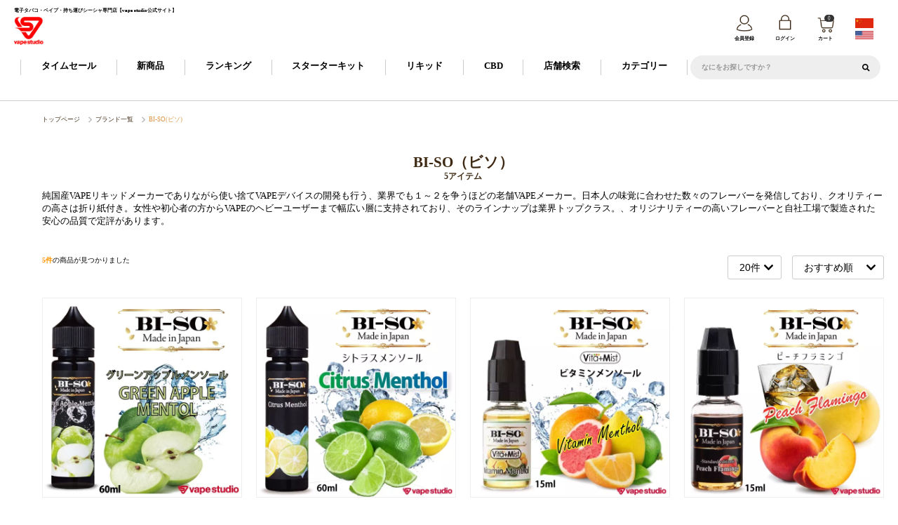

--- FILE ---
content_type: text/html; charset=UTF-8
request_url: https://vapestudio.jp/category/brand/BI-SO/?pageno=1
body_size: 181832
content:
<!doctype html>
<html lang="ja">
<head prefix="og: http://ogp.me/ns# fb: http://ogp.me/ns/fb# product: http://ogp.me/ns/product#">
    <meta charset="utf-8">
    <meta name="viewport" content="width=device-width, initial-scale=1, shrink-to-fit=no">
    <meta name="eccube-csrf-token" content="5rvzcAQOxTs8j8xo-4UvReA6tgljrXiF0Q633x-zZ-Q">

    <title>
        BI-SO（ビソ） | vape studio    </title>

    
    
    
                <meta name="twitter:card" content="summary_large_image" />
<meta name="twitter:site" content="@vapestudio" />
<meta name="twitter:title" content="vape studioBI-SO（ビソ） " />
<meta name="twitter:description" content=" BI-SO（ビソ） の電子タバコ（VAPE）商品一覧ページです。ご利用になる全ての方のために、安心・安全の商品を通販にてお届けしております。購入までの手順は簡単で画像から実際の商品イメージをご確認いただけます。" />
    <meta name="twitter:image" content="" />
  
        <link rel="icon" href="/html/plugin/Exp/assets/img/common/favicon.ico">
    <link rel="stylesheet" rel="preload" as="style" href="/html/plugin/Exp/assets/css/bootstrap.min.css">
    <link rel="stylesheet" rel="preload" as="style" href="/html/plugin/Exp/assets/css/datepicker.css">
    <link rel="stylesheet" rel="preload" as="style" href="/html/plugin/Exp/assets/css/all.css">
    <link rel="stylesheet" rel="preload" as="style" href="/html/plugin/Exp/assets/css/slick.css">
    <link rel="stylesheet" rel="preload" as="style" href="/html/plugin/Exp/assets/css/style.css">
    <link rel="stylesheet" rel="preload" as="style" href="/html/plugin/Exp/assets/css/customize.css?v=1.5">
    <link rel="stylesheet" rel="preload" as="style" href="/html/plugin/Exp/assets/css/calendar.css">
	<link rel="preload" type="font/woff2" href="/html/plugin/Exp/assets/webfonts/fa-solid-900.woff2" as="font" crossorigin>
    <link rel="preload" type="font/woff2" href="/html/plugin/Exp/assets/webfonts/fa-regular-400.woff2" as="font" crossorigin>
        <link rel="stylesheet" href="/html/plugin/Exp/assets/css/product.css?v=1.1">
    <style>.ec-searchnavRole__topicpath.user_data{display:none;} </style>
         <style>.classcategory_id2_box span{display:none;} </style>
     
    <script src="/html/plugin/Exp/assets/js/jquery-3.6.0.min.js"></script>
    <script src="/html/plugin/Exp/assets/js/html5shiv.min.js"></script>
    <script src="/html/plugin/Exp/assets/js/respond.min.js"></script>
    <script>
        $(function () {
            $.ajaxSetup({
                'headers': {
                    'ECCUBE-CSRF-TOKEN': $('meta[name="eccube-csrf-token"]').attr('content')
                }
            });
        });
    </script>
                    <!-- ▼value -->
            
        <!-- ▲value -->
    <!-- ▼【スクリプト】Insight font apple-touch-icon PWA Google Tag Manager -->
            <!-- User Insight PCDF Code Start :  -->
<script type="text/javascript">
var _uic = _uic ||{}; var _uih = _uih ||{};_uih['id'] = 54468;
_uih['lg_id'] = '';
_uih['fb_id'] = '';
_uih['tw_id'] = '';
_uih['uigr_1'] = ''; _uih['uigr_2'] = ''; _uih['uigr_3'] = ''; _uih['uigr_4'] = ''; _uih['uigr_5'] = '';
_uih['uigr_6'] = ''; _uih['uigr_7'] = ''; _uih['uigr_8'] = ''; _uih['uigr_9'] = ''; _uih['uigr_10'] = '';
_uic['uls'] = 1;

/* DO NOT ALTER BELOW THIS LINE */
/* WITH FIRST PARTY COOKIE */
(function() {
var bi = document.createElement('script');bi.type = 'text/javascript'; bi.async = true;
bi.src = '//cs.nakanohito.jp/b3/bi.js';
var s = document.getElementsByTagName('script')[0];s.parentNode.insertBefore(bi, s);
})();
</script>
<!-- User Insight PCDF Code End :  -->


<!--PWA-->



        <!-- ▲【スクリプト】Insight font apple-touch-icon PWA Google Tag Manager -->
    <!-- ▼Google Analytics USER_DATA用 -->
            
        <!-- ▲Google Analytics USER_DATA用 -->
    <!-- ▼チャットボット -->
            <script>(function(){
var w=window,d=document;
var s="https://app.chatplus.jp/cp.js";
d["__cp_d"]="https://app.chatplus.jp";
d["__cp_c"]="f43b779c_2";
var a=d.createElement("script"), m=d.getElementsByTagName("script")[0];
a.async=true,a.src=s,m.parentNode.insertBefore(a,m);})();</script>
        <!-- ▲チャットボット -->
    <!-- ▼構造化データ BreadcrumbList -->
            <script type="application/ld+json">
{
  "@context": "https://schema.org",
  "@type": "BreadcrumbList",
  "itemListElement": [
    {
      "@type": "ListItem",
      "position": 1,
      "name": "vape studio",
      "item": "https://vapestudio.jp/"
    },
         {
      "@type": "ListItem",
      "position": 2,
      "name": "BI-SO（ビソ） | vape studio",
      "item": "https://vapestudio.jp/category/brand/BI-SO/?pageno=1"
    }
      ]
}
</script>
        <!-- ▲構造化データ BreadcrumbList -->

                          <script async src="https://www.googletagmanager.com/gtag/js?id=G-S8YG037SV3"></script>
  <script type="text/javascript" id="uagaeec_tag">
    window.dataLayer = window.dataLayer || [];
    function gtag(){dataLayer.push(arguments);}
    gtag('js', new Date());

        gtag('config', 'G-S8YG037SV3', {
      "name": "plg_uagaeec",
                  "cookie_domain": "auto"
    });
                gtag('event', 'view_item_list', {
    "items": [
        {
  "item_id": "1343",
  "item_name": "【再入荷】BI-SO グリーンアップルメンソール 60ml",
  "currency": "JPY",
  "price": "2970",
      "item_category": "BI-SO(ビソ)",
            "list_name": "Category List",
    "list_position": 1
  },  {
  "item_id": "922",
  "item_name": "【再入荷】BI-SO シトラスメンソール 60ml",
  "currency": "JPY",
  "price": "2970",
      "item_category": "BI-SO(ビソ)",
            "list_name": "Category List",
    "list_position": 2
  },  {
  "item_id": "645",
  "item_name": "BI-SO Vita+Mist ビタミンメンソール15ml",
  "currency": "JPY",
  "price": "1089",
      "item_category": "BI-SO(ビソ)",
            "list_name": "Category List",
    "list_position": 3
  },  {
  "item_id": "195",
  "item_name": "BI-SO ピーチフラミンゴ 15ml",
  "currency": "JPY",
  "price": "1089",
      "item_category": "BI-SO(ビソ)",
            "list_name": "Category List",
    "list_position": 4
  },  {
  "item_id": "181",
  "item_name": "BI-SO ダブルチョコミント 15ml",
  "currency": "JPY",
  "price": "1089",
      "item_category": "BI-SO(ビソ)",
            "list_name": "Category List",
    "list_position": 5
  }    ]
  });
              if (window.performance) {
        var timeSincePageLoad = Math.round(performance.now());
        gtag('event', 'timing_complete', {
          "name": "load",
          "value": timeSincePageLoad,
          "event_category": "EC-CUBE UaGaEEc Plugin"
        });
      }
      </script>

        <link rel="stylesheet" href="/html/user_data/assets/css/customize.css?v=1.5">
    <link rel="stylesheet" href="/html/plugin/Exp/assets/lightbox2/dist/css/lightbox.min.css">
</head>
<body id="page_category_slug2" class="product_page">
        <!-- ▼Google Tag Manager (noscript) -->
            <!-- Google Tag Manager (noscript) -->
<noscript><iframe src="https://www.googletagmanager.com/ns.html?id=GTM-NTGRXD4M"
height="0" width="0" style="display:none;visibility:hidden"></iframe></noscript>
<!-- End Google Tag Manager (noscript) -->
        <!-- ▲Google Tag Manager (noscript) -->
    <!-- ▼【SP上部固定】メンバーエントリーバナー -->
             

<style>

.member_entry_bnr.sp{
 
/*top:54px;*/
top:0;
position: fixed;
display: flex;
justify-content: center;
width: 100vw;
z-index: 9999;
}
.member_entry_bnr:before{
  content: "";
  display: block;
 /* padding-top: 13.15%;*/
}

@media only screen and (max-width: 991px){
.site__header {top:0;padding-top: 8%;}
.main_banner{ padding-top: 22%;margin-top:0;}
.nav__menu{padding-top: 8%}

}
@media only screen and (max-width: 675px){
.main_banner{ padding-top: 28%;margin-top:0;}
/*
.ec-layoutRole__contentTop {padding-top: 13%;}*/
}
</style>

<div class="member_entry_bnr sp">
    <a href="https://liff-gateway.lineml.jp/landing?follow=%40vcl5374q&lp=spFfA5&liff_id=1657242063-b1Wg1KqN"onclick="gtag('event', 'common', {'event_category':'banner','event_label':'mini-line','value':'0'});" target="blank">
        <img src="/html/plugin/Exp/assets/img/common/banner/line-cp.png" alt="lineお友だち追加で1000円ＯＦＦクーポンプレゼント" width="1984" height="250" loading="lazy">
    </a>
</div>




        <!-- ▲【SP上部固定】メンバーエントリーバナー -->


<header class="site__header">
            <nav class="nav__main">
                <!-- ▼ロゴ -->
            <h1 class="logo">
    <span class="site_copy">電子タバコ・ベイプ・持ち運びシーシャ専門店【vape studio公式サイト】</span>
    <a href="https://vapestudio.jp/">
                    <img src="/html/plugin/Exp/assets/img/common/logo_online.png" alt="VAPESTUDIO" width="499" height="161">
    </a>
</h1>
        <!-- ▲ロゴ -->
    <!-- ▼ヘッダーメニュー（MYページ・カート） -->
            <ul class="nav__menu">
        
    <li class="sp">
    <a href="/user_data/shop">
    <img src="/html/plugin/Exp/assets/img/common/icon/shop01.png" alt="店舗検索" loading="lazy" width="26" height="26">
    <span class="nav__label">店舗検索</span></a></li>

    
            <li class="">
            <a href="/user_data/member_entry"><img src="/html/plugin/Exp/assets/images/ic/top_icon_registration.png" alt="会員登録"  width="80" height="80">
               <span class="nav__label">会員登録</span>
            </a>
        </li>
    
    
    
    
        <li class="nav__account">
        <a href="https://vapestudio.jp/mypage/login"><img src="/html/plugin/Exp/assets/images/ic/top_icon_login.png" alt="ログイン"  width="80" height="80">
            <span class="nav__label">ログイン</span></a>
    </li>
    
  
  
      
    
    <li>
            <!-- ▼Cart block -->

    <div class="nav__cart">
        <!--<a href="#"><i class="fas fa-shopping-cart"></i></a>
        <span class="badge cart__number">0</span>-->
        <div class="ec-cartNaviWrap">
            <a href="https://vapestudio.jp/cart">
                <div class="ec-cartNavi">
                    <img src="/html/plugin/Exp/assets/images/ic/top_icon_cart.png" alt="ショッピングカート" width="80" height="80"><span class="ec-cartNavi__badge">0</span>カート</div>
            </a>
                            <div class="ec-cartNaviNull">
                    <div class="ec-cartNaviNull__message">
                        <p>現在カート内に商品はございません。</p>
                    </div>
                </div>
                    </div>
    </div>
    <!-- ▲Cart block-->

    <!-- ▼Currency block -->
    <!--
    <div class="nav__currency">
        <div class="ec-cartNavi__label">
            <div class="ec-cartNavi__price">￥0</div>
        </div>
    </div>
    -->
    <!-- ▲Currency block -->

</li>

<li class="flag">
    <a href="/user_data/shop/china">
		<img alt="china" border="0" src="/html/plugin/Exp/assets/img/shop/ico-ch.png" width="26" height="13" loading="lazy"></a>
	<a href="/user_data/shop/english">
		<img alt="" border="0" src="/html/plugin/Exp/assets/img/shop/ico-en.png" width="26" height="13" loading="lazy"></a>
</li>


</ul>
        <!-- ▲ヘッダーメニュー（MYページ・カート） -->

        </nav>
    
            <nav class="nav__secondary pc">
                <!-- ▼【ヘッダー】ナビゲーション（カテゴリー） -->
            <div class="ec-headerNaviRole">
  <div class="ec-headerNaviRole__left">
    <ul>
      <li style="padding:0 3%"><a href="/user_data/time_sale">タイムセール</a></li>
      <li style="padding:0 3%"><a href="/category/NewItem/">新商品</a></li>
      <li style="padding:0 3%"><a href="/user_data/weekly_ranking">ランキング</a></li>
      <li style="padding:0 3%"><a href="/category/starter-kit/">スターターキット</a></li>
      <li style="padding:0 3%"><a href="/category/liquid/">リキッド</a></li>
      <li style="padding:0 3%"><a href="/category/cbd/">CBD</a></li>
      <li style="padding:0 3%"><a href="/user_data/shop">店舗検索</a></li>
      <li style="padding:0 3%"><a href="javascript:void(0);" class="catecate">カテゴリー</a></li>
    </ul>
  </div>
  <div class="ec-headerNaviRole__right">
    <div class="ec-headerNaviRole__search">
      
<div class="ec-headerSearch">
    <form method="get" class="searchform" action="/products/list">
        <!--
        <div class="ec-headerSearch__category">
            <div class="ec-select ec-select_search">
                            <select name="category_id" class="category_id"><option value="">全ての商品</option><option value="214">商品一覧</option><option value="14">ブランド一覧</option><option value="223">　SKULL ORIGINAL(スカルオリジナル)</option><option value="222">　VapeHack(ベイプハック)</option><option value="220">　dotmot(ドットモット)</option><option value="224">　Cloudy O Funky(クラウディーオーファンキー)</option><option value="218">　ICEBERG(アイスバーグ)</option><option value="217">　GEEK BAR(ギークバー)</option><option value="216">　RELX(リレックス)</option><option value="215">　IMPERIAL FLAVORS(インペリアル フレーバーズ)</option><option value="213">　Ripe Vapes（ライプベイプス）</option><option value="212">　BOMBO（ボンボ）</option><option value="211">　TOS JUICE（ティーオーエス ジュース）</option><option value="209">　HOT SHOT LIQUID（ホットショットリキッド）</option><option value="63">　COOLBLACK（クールブラック）</option><option value="64">　VAAL（バール）</option><option value="65">　白霞（ハッカ）</option><option value="66">　TOKYO CRAFT LIQUID（トウキョウ クラフト リキッド）</option><option value="67">　Eleaf（イーリーフ）</option><option value="68">　Joyetech(ジョイテック)</option><option value="69">　VAPORESSO（べポレッソ）</option><option value="70">　BI-SO(ビソ)</option><option value="71">　EFEST(イーフェスト)</option><option value="73">　WISMEC(ウィズメック)</option><option value="74">　aspire(アスパイア)</option><option value="75">　GREENSOUND(グリーンサウンド)</option><option value="76">　iBuddy(アイバディ)</option><option value="77">　OrchidVapor(オーキッドベイパー)</option><option value="78">　Mk Lab(エムケーラボ)</option><option value="79">　SAROME（サロメ）</option><option value="80">　VAPESAPPORO（ベイプサッポロ）</option><option value="81">　VapeMania(ベイプマニア)</option><option value="83">　SUPERCOOL（スーパークール）</option><option value="82">　BLACKWOOD（ブラックウッド）</option><option value="84">　ZAPJUICE（ザップジュース）</option><option value="85">　Mystic Juice（ミスティックジュース）</option><option value="86">　FrenchLab（フレンチラボ）</option><option value="87">　NATUuR(ナチュール)</option><option value="88">　VapeMania(ベイプマニア)</option><option value="89">　REGRA(レグラ)</option><option value="90">　TERPENE（テルペン）</option><option value="210">　CBD PEN（シービーディーペン）</option><option value="5">新商品</option><option value="21">　リキッド</option><option value="20">　スターターキット</option><option value="22">　CBD・アクセサリー</option><option value="7">スターターキット</option><option value="193">　形状から探す</option><option value="196">　　使い捨て・カートリッジタイプ</option><option value="195">　　ボックスタイプ</option><option value="194">　　ペンタイプ</option><option value="192">　能力から探す</option><option value="200">　　爆煙向け</option><option value="198">　　初心者向け</option><option value="199">　　中・上級者向け</option><option value="197">　　禁煙・節煙向け</option><option value="35">　価格帯から探す</option><option value="147">　　～3,300円</option><option value="148">　　3,301円～7,700円</option><option value="149">　　7,701円～</option><option value="150">　　11,001円～</option><option value="10">使い捨てタイプ</option><option value="8">リキッドボトル・カートリッジ</option><option value="201">　交換カートリッジ</option><option value="36">　メンソール/ミントリキッド</option><option value="37">　フルーツリキッド</option><option value="244">　　マスカット/葡萄</option><option value="243">　　ピーチ/桃</option><option value="242">　　シトラス/柑橘</option><option value="241">　　アップル/林檎</option><option value="240">　　ベリー/苺</option><option value="239">　　南国フルーツ</option><option value="238">　　ミックスフルーツ</option><option value="237">　　その他</option><option value="40">　タバコリキッド</option><option value="39">　ドリンクリキッド</option><option value="179">　スイーツリキッド</option><option value="41">　その他のリキッド</option><option value="182">　海外製フレーバーリキッド</option><option value="181">　日本製フレーバーリキッド</option><option value="12">交換コイル・カートリッジ</option><option value="61">　交換コイル</option><option value="62">　交換カートリッジ</option><option value="11">CBD・CBN・CBG</option><option value="57">　CBDカテゴリから探す</option><option value="204">　　オイル・リキッドボトル</option><option value="203">　　バッテリー・空カートリッジ</option><option value="202">　　CBGカートリッジ</option><option value="151">　　スターターキット</option><option value="152">　　使い捨てタイプ</option><option value="153">　　CBDカートリッジ</option><option value="154">　　CBNカートリッジ</option><option value="58">　CBD目的から探す</option><option value="186">　　CBG(活動サポート)</option><option value="184">　　ハイブリット(バランスタイプ)</option><option value="185">　　CBN(睡眠サポート)</option><option value="183">　　インディカ(リラックスタイプ)</option><option value="155">　　アイソレート(ライトタイプ)</option><option value="156">　　ブロードフルスペクトラム(カジュアルタイプ)</option><option value="157">　　ブロードフルスペクトラム(ヘビータイプ)</option><option value="158">　　サディバ(エナジータイプ)</option><option value="59">　CBD濃度から探す</option><option value="159">　　～10%以下(低濃度)</option><option value="160">　　11%～30%(中濃度)</option><option value="161">　　31%～60%(高濃度)</option><option value="162">　　61%～以上(超高濃度)</option><option value="60">　CBDブランドから探す</option><option value="163">　　TERPENE(テルペン)</option><option value="164">　　REGRA(レグラ)</option><option value="165">　　CBDPEN（シービーディーペン）</option><option value="166">　　VapeMania(ベイプマニア)</option><option value="13">アクセサリー</option><option value="207">　コイル・カートリッジ</option><option value="206">　アトマイザー</option><option value="205">　バッテリー・電池</option><option value="221">　収納ケース</option><option value="208">　その他</option><option value="178">その他</option><option value="6">アウトレット</option><option value="23">　スターターキット</option><option value="24">　リキッド</option><option value="25">　CBD・CBN・CBG</option><option value="26">　コイル・カートリッジ</option><option value="27">　その他</option></select>
    
            </div>
        </div>-->
        <div class="ec-headerSearch__keyword">
            <div class="ec-input">
                <input type="search" name="name" maxlength="50" class="search-name" placeholder="なにをお探しですか？" />
                <button class="ec-headerSearch__keywordBtn" type="submit">
                    <div class="ec-icon">
                        <i class="fas fa-search"></i>
                    </div>
                </button>
            </div>
        </div>
    </form>
</div>
    </div>
    <!--<div class="ec-headerRole__navSP">
            
<div class="ec-headerNavSP">
    <i class="fas fa-bars"></i>
</div>
        </div>-->
  </div>
</div>
<div id="catemenu">
<article class="sb__category">
    <h3 class="ttl">カテゴリから探す</h3>
    <ul class="cat__menu">
                                        
                 <li>
            <a href="https://vapestudio.jp/category/all-products">
                                商品一覧
            </a>
        </li>
            
                                
       
        
        <li class="cat__has-sub">
            <a href="https://vapestudio.jp/category/brand">
                                ブランド一覧
            </a>
            <span class="onclick-area"></span>
            <ul class="cat__menu-sub">
                                                
                 <li>
            <a href="https://vapestudio.jp/category/brand/skulloriginal">
                                SKULL ORIGINAL(スカルオリジナル)
            </a>
        </li>
            
                                                
                 <li>
            <a href="https://vapestudio.jp/category/brand/vapehack">
                                VapeHack(ベイプハック)
            </a>
        </li>
            
                                                
                 <li>
            <a href="https://vapestudio.jp/category/brand/dotmot">
                                dotmot(ドットモット)
            </a>
        </li>
            
                                                
                 <li>
            <a href="https://vapestudio.jp/category/brand/cof">
                                Cloudy O Funky(クラウディーオーファンキー)
            </a>
        </li>
            
                                                
                 <li>
            <a href="https://vapestudio.jp/category/brand/ice_berg">
                                ICEBERG(アイスバーグ)
            </a>
        </li>
            
                                                
                 <li>
            <a href="https://vapestudio.jp/category/brand/geek_bar">
                                GEEK BAR(ギークバー)
            </a>
        </li>
            
                                                
                 <li>
            <a href="https://vapestudio.jp/category/brand/relx">
                                RELX(リレックス)
            </a>
        </li>
            
                                                
                 <li>
            <a href="https://vapestudio.jp/category/brand/imperial_flavors">
                                IMPERIAL FLAVORS(インペリアル フレーバーズ)
            </a>
        </li>
            
                                                
                 <li>
            <a href="https://vapestudio.jp/category/brand/ripevapes">
                                Ripe Vapes（ライプベイプス）
            </a>
        </li>
            
                                                
                 <li>
            <a href="https://vapestudio.jp/category/brand/bombo">
                                BOMBO（ボンボ）
            </a>
        </li>
            
                                                
                 <li>
            <a href="https://vapestudio.jp/category/brand/tosjuice">
                                TOS JUICE（ティーオーエス ジュース）
            </a>
        </li>
            
                                                
                 <li>
            <a href="https://vapestudio.jp/category/brand/hotshotliquid">
                                HOT SHOT LIQUID（ホットショットリキッド）
            </a>
        </li>
            
                                                
                 <li>
            <a href="https://vapestudio.jp/category/brand/coolblack">
                                COOLBLACK（クールブラック）
            </a>
        </li>
            
                                                
                 <li>
            <a href="https://vapestudio.jp/category/brand/vaal">
                                VAAL（バール）
            </a>
        </li>
            
                                                
                 <li>
            <a href="https://vapestudio.jp/category/brand/Pure_Menthol_HAKKA">
                                白霞（ハッカ）
            </a>
        </li>
            
                                                
                 <li>
            <a href="https://vapestudio.jp/category/brand/TOKYO_CRAFT_LIQUID">
                                TOKYO CRAFT LIQUID（トウキョウ クラフト リキッド）
            </a>
        </li>
            
                                                
                 <li>
            <a href="https://vapestudio.jp/category/brand/Eleaf">
                                Eleaf（イーリーフ）
            </a>
        </li>
            
                                                
                 <li>
            <a href="https://vapestudio.jp/category/brand/Joyetech">
                                Joyetech(ジョイテック)
            </a>
        </li>
            
                                                
                 <li>
            <a href="https://vapestudio.jp/category/brand/VAPORESSO">
                                VAPORESSO（べポレッソ）
            </a>
        </li>
            
                                                
                 <li>
            <a href="https://vapestudio.jp/category/brand/BI-SO">
                                BI-SO(ビソ)
            </a>
        </li>
            
                                                
                 <li>
            <a href="https://vapestudio.jp/category/brand/EFEST">
                                EFEST(イーフェスト)
            </a>
        </li>
            
                                                
                 <li>
            <a href="https://vapestudio.jp/category/brand/WISMEC">
                                WISMEC(ウィズメック)
            </a>
        </li>
            
                                                
                 <li>
            <a href="https://vapestudio.jp/category/brand/aspire">
                                aspire(アスパイア)
            </a>
        </li>
            
                                                
                 <li>
            <a href="https://vapestudio.jp/category/brand/GREENSOUND">
                                GREENSOUND(グリーンサウンド)
            </a>
        </li>
            
                                                
                 <li>
            <a href="https://vapestudio.jp/category/brand/iBuddy">
                                iBuddy(アイバディ)
            </a>
        </li>
            
                                                
                 <li>
            <a href="https://vapestudio.jp/category/brand/Orchid_Vapor">
                                OrchidVapor(オーキッドベイパー)
            </a>
        </li>
            
                                                
                 <li>
            <a href="https://vapestudio.jp/category/brand/MkLab">
                                Mk Lab(エムケーラボ)
            </a>
        </li>
            
                                                
                 <li>
            <a href="https://vapestudio.jp/category/brand/SAROME">
                                SAROME（サロメ）
            </a>
        </li>
            
                                                
                 <li>
            <a href="https://vapestudio.jp/category/brand/vape_sapporo">
                                VAPESAPPORO（ベイプサッポロ）
            </a>
        </li>
            
                                                
                 <li>
            <a href="https://vapestudio.jp/category/brand/vape-mania">
                                VapeMania(ベイプマニア)
            </a>
        </li>
            
                                                
                 <li>
            <a href="https://vapestudio.jp/category/brand/SUPER_COOL">
                                SUPERCOOL（スーパークール）
            </a>
        </li>
            
                                                
                 <li>
            <a href="https://vapestudio.jp/category/brand/BLACKWOOD">
                                BLACKWOOD（ブラックウッド）
            </a>
        </li>
            
                                                
                 <li>
            <a href="https://vapestudio.jp/category/brand/ZAP_JUICE">
                                ZAPJUICE（ザップジュース）
            </a>
        </li>
            
                                                
                 <li>
            <a href="https://vapestudio.jp/category/brand/Mystic_Juice">
                                Mystic Juice（ミスティックジュース）
            </a>
        </li>
            
                                                
                 <li>
            <a href="https://vapestudio.jp/category/brand/French_Lab">
                                FrenchLab（フレンチラボ）
            </a>
        </li>
            
                                                
                 <li>
            <a href="https://vapestudio.jp/category/brand/natuur">
                                NATUuR(ナチュール)
            </a>
        </li>
            
                                                
                 <li>
            <a href="https://vapestudio.jp/category/brand/vs826">
                                VapeMania(ベイプマニア)
            </a>
        </li>
            
                                                
                 <li>
            <a href="https://vapestudio.jp/category/brand/regra">
                                REGRA(レグラ)
            </a>
        </li>
            
                                                
                 <li>
            <a href="https://vapestudio.jp/category/brand/terpene">
                                TERPENE（テルペン）
            </a>
        </li>
            
                                                
                 <li>
            <a href="https://vapestudio.jp/category/brand/cbd_pen">
                                CBD PEN（シービーディーペン）
            </a>
        </li>
            
                            </ul>
        </li>
        
    
                                
       
        
        <li class="cat__has-sub">
            <a href="https://vapestudio.jp/category/NewItem">
                                新商品
            </a>
            <span class="onclick-area"></span>
            <ul class="cat__menu-sub">
                                                
                 <li>
            <a href="https://vapestudio.jp/category/NewItem/new-liquid">
                                リキッド
            </a>
        </li>
            
                                                
                 <li>
            <a href="https://vapestudio.jp/category/NewItem/new-starter-kit">
                                スターターキット
            </a>
        </li>
            
                                                
                 <li>
            <a href="https://vapestudio.jp/category/NewItem/new-cbd">
                                CBD・アクセサリー
            </a>
        </li>
            
                            </ul>
        </li>
        
    
                                
       
        
        <li class="cat__has-sub">
            <a href="https://vapestudio.jp/category/starter-kit">
                                スターターキット
            </a>
            <span class="onclick-area"></span>
            <ul class="cat__menu-sub">
                                                
       
        
        <li class="cat__has-sub">
            <a href="https://vapestudio.jp/category/starter-kit/shape">
                                形状から探す
            </a>
            <span class="onclick-area"></span>
            <ul class="cat__menu-sub">
                                                
                 <li>
            <a href="https://vapestudio.jp/category/starter-kit/shape/cartridge">
                                使い捨て・カートリッジタイプ
            </a>
        </li>
            
                                                
                 <li>
            <a href="https://vapestudio.jp/category/starter-kit/shape/box">
                                ボックスタイプ
            </a>
        </li>
            
                                                
                 <li>
            <a href="https://vapestudio.jp/category/starter-kit/shape/pen">
                                ペンタイプ
            </a>
        </li>
            
                            </ul>
        </li>
        
    
                                                
       
        
        <li class="cat__has-sub">
            <a href="https://vapestudio.jp/category/starter-kit/type">
                                能力から探す
            </a>
            <span class="onclick-area"></span>
            <ul class="cat__menu-sub">
                                                
                 <li>
            <a href="https://vapestudio.jp/category/starter-kit/type/type1">
                                爆煙向け
            </a>
        </li>
            
                                                
                 <li>
            <a href="https://vapestudio.jp/category/starter-kit/type/type2">
                                初心者向け
            </a>
        </li>
            
                                                
                 <li>
            <a href="https://vapestudio.jp/category/starter-kit/type/type3">
                                中・上級者向け
            </a>
        </li>
            
                                                
                 <li>
            <a href="https://vapestudio.jp/category/starter-kit/type/type4">
                                禁煙・節煙向け
            </a>
        </li>
            
                            </ul>
        </li>
        
    
                                                
       
        
        <li class="cat__has-sub">
            <a href="https://vapestudio.jp/category/starter-kit/price">
                                価格帯から探す
            </a>
            <span class="onclick-area"></span>
            <ul class="cat__menu-sub">
                                                
                 <li>
            <a href="https://vapestudio.jp/category/starter-kit/price/price1">
                                ～3,300円
            </a>
        </li>
            
                                                
                 <li>
            <a href="https://vapestudio.jp/category/starter-kit/price/price2">
                                3,301円～7,700円
            </a>
        </li>
            
                                                
                 <li>
            <a href="https://vapestudio.jp/category/starter-kit/price/price3">
                                7,701円～
            </a>
        </li>
            
                                                
                 <li>
            <a href="https://vapestudio.jp/category/starter-kit/price/price4">
                                11,001円～
            </a>
        </li>
            
                            </ul>
        </li>
        
    
                            </ul>
        </li>
        
    
                                
                 <li>
            <a href="https://vapestudio.jp/category/disposable-type">
                                使い捨てタイプ
            </a>
        </li>
            
                                
       
        
        <li class="cat__has-sub">
            <a href="https://vapestudio.jp/category/liquid">
                                リキッドボトル・カートリッジ
            </a>
            <span class="onclick-area"></span>
            <ul class="cat__menu-sub">
                                                
                 <li>
            <a href="https://vapestudio.jp/category/liquid/flavor">
                                交換カートリッジ
            </a>
        </li>
            
                                                
                 <li>
            <a href="https://vapestudio.jp/category/liquid/menthol">
                                メンソール/ミントリキッド
            </a>
        </li>
            
                                                
       
        
        <li class="cat__has-sub">
            <a href="https://vapestudio.jp/category/liquid/fruits">
                                フルーツリキッド
            </a>
            <span class="onclick-area"></span>
            <ul class="cat__menu-sub">
                                                
                 <li>
            <a href="https://vapestudio.jp/category/liquid/fruits/muscat">
                                マスカット/葡萄
            </a>
        </li>
            
                                                
                 <li>
            <a href="https://vapestudio.jp/category/liquid/fruits/peach">
                                ピーチ/桃
            </a>
        </li>
            
                                                
                 <li>
            <a href="https://vapestudio.jp/category/liquid/fruits/citrus">
                                シトラス/柑橘
            </a>
        </li>
            
                                                
                 <li>
            <a href="https://vapestudio.jp/category/liquid/fruits/apple">
                                アップル/林檎
            </a>
        </li>
            
                                                
                 <li>
            <a href="https://vapestudio.jp/category/liquid/fruits/berry">
                                ベリー/苺
            </a>
        </li>
            
                                                
                 <li>
            <a href="https://vapestudio.jp/category/liquid/fruits/tropical">
                                南国フルーツ
            </a>
        </li>
            
                                                
                 <li>
            <a href="https://vapestudio.jp/category/liquid/fruits/mix">
                                ミックスフルーツ
            </a>
        </li>
            
                                                
                 <li>
            <a href="https://vapestudio.jp/category/liquid/fruits/fruit-other">
                                その他
            </a>
        </li>
            
                            </ul>
        </li>
        
    
                                                
                 <li>
            <a href="https://vapestudio.jp/category/liquid/tabaco">
                                タバコリキッド
            </a>
        </li>
            
                                                
                 <li>
            <a href="https://vapestudio.jp/category/liquid/drink">
                                ドリンクリキッド
            </a>
        </li>
            
                                                
                 <li>
            <a href="https://vapestudio.jp/category/liquid/sweets">
                                スイーツリキッド
            </a>
        </li>
            
                                                
                 <li>
            <a href="https://vapestudio.jp/category/liquid/other">
                                その他のリキッド
            </a>
        </li>
            
                                                
                 <li>
            <a href="https://vapestudio.jp/category/liquid/foreign_country">
                                海外製フレーバーリキッド
            </a>
        </li>
            
                                                
                 <li>
            <a href="https://vapestudio.jp/category/liquid/japan">
                                日本製フレーバーリキッド
            </a>
        </li>
            
                            </ul>
        </li>
        
    
                                
       
        
        <li class="cat__has-sub">
            <a href="https://vapestudio.jp/category/accessory_rep">
                                交換コイル・カートリッジ
            </a>
            <span class="onclick-area"></span>
            <ul class="cat__menu-sub">
                                                
                 <li>
            <a href="https://vapestudio.jp/category/accessory_rep/acc-coil">
                                交換コイル
            </a>
        </li>
            
                                                
                 <li>
            <a href="https://vapestudio.jp/category/accessory_rep/acc-cartridge">
                                交換カートリッジ
            </a>
        </li>
            
                            </ul>
        </li>
        
    
                                
       
        
        <li class="cat__has-sub">
            <a href="https://vapestudio.jp/category/cbd">
                                CBD・CBN・CBG
            </a>
            <span class="onclick-area"></span>
            <ul class="cat__menu-sub">
                                                
       
        
        <li class="cat__has-sub">
            <a href="https://vapestudio.jp/category/cbd/category">
                                CBDカテゴリから探す
            </a>
            <span class="onclick-area"></span>
            <ul class="cat__menu-sub">
                                                
                 <li>
            <a href="https://vapestudio.jp/category/cbd/category/liquid-bottle">
                                オイル・リキッドボトル
            </a>
        </li>
            
                                                
                 <li>
            <a href="https://vapestudio.jp/category/cbd/category/battery-accessory">
                                バッテリー・空カートリッジ
            </a>
        </li>
            
                                                
                 <li>
            <a href="https://vapestudio.jp/category/cbd/category/cbg-category">
                                CBGカートリッジ
            </a>
        </li>
            
                                                
                 <li>
            <a href="https://vapestudio.jp/category/cbd/category/cbd-starter-kit">
                                スターターキット
            </a>
        </li>
            
                                                
                 <li>
            <a href="https://vapestudio.jp/category/cbd/category/disposable">
                                使い捨てタイプ
            </a>
        </li>
            
                                                
                 <li>
            <a href="https://vapestudio.jp/category/cbd/category/cbd-category">
                                CBDカートリッジ
            </a>
        </li>
            
                                                
                 <li>
            <a href="https://vapestudio.jp/category/cbd/category/cbn-category">
                                CBNカートリッジ
            </a>
        </li>
            
                            </ul>
        </li>
        
    
                                                
       
        
        <li class="cat__has-sub">
            <a href="https://vapestudio.jp/category/cbd/cbd-type">
                                CBD目的から探す
            </a>
            <span class="onclick-area"></span>
            <ul class="cat__menu-sub">
                                                
                 <li>
            <a href="https://vapestudio.jp/category/cbd/cbd-type/cbg">
                                CBG(活動サポート)
            </a>
        </li>
            
                                                
                 <li>
            <a href="https://vapestudio.jp/category/cbd/cbd-type/hybryd">
                                ハイブリット(バランスタイプ)
            </a>
        </li>
            
                                                
                 <li>
            <a href="https://vapestudio.jp/category/cbd/cbd-type/cbn">
                                CBN(睡眠サポート)
            </a>
        </li>
            
                                                
                 <li>
            <a href="https://vapestudio.jp/category/cbd/cbd-type/incica">
                                インディカ(リラックスタイプ)
            </a>
        </li>
            
                                                
                 <li>
            <a href="https://vapestudio.jp/category/cbd/cbd-type/isolate">
                                アイソレート(ライトタイプ)
            </a>
        </li>
            
                                                
                 <li>
            <a href="https://vapestudio.jp/category/cbd/cbd-type/broad-spectrum_c">
                                ブロードフルスペクトラム(カジュアルタイプ)
            </a>
        </li>
            
                                                
                 <li>
            <a href="https://vapestudio.jp/category/cbd/cbd-type/broad-spectrum_h">
                                ブロードフルスペクトラム(ヘビータイプ)
            </a>
        </li>
            
                                                
                 <li>
            <a href="https://vapestudio.jp/category/cbd/cbd-type/sativa">
                                サディバ(エナジータイプ)
            </a>
        </li>
            
                            </ul>
        </li>
        
    
                                                
       
        
        <li class="cat__has-sub">
            <a href="https://vapestudio.jp/category/cbd/concentration">
                                CBD濃度から探す
            </a>
            <span class="onclick-area"></span>
            <ul class="cat__menu-sub">
                                                
                 <li>
            <a href="https://vapestudio.jp/category/cbd/concentration/low">
                                ～10%以下(低濃度)
            </a>
        </li>
            
                                                
                 <li>
            <a href="https://vapestudio.jp/category/cbd/concentration/medium">
                                11%～30%(中濃度)
            </a>
        </li>
            
                                                
                 <li>
            <a href="https://vapestudio.jp/category/cbd/concentration/high">
                                31%～60%(高濃度)
            </a>
        </li>
            
                                                
                 <li>
            <a href="https://vapestudio.jp/category/cbd/concentration/super-high">
                                61%～以上(超高濃度)
            </a>
        </li>
            
                            </ul>
        </li>
        
    
                                                
       
        
        <li class="cat__has-sub">
            <a href="https://vapestudio.jp/category/cbd/cbd_brand">
                                CBDブランドから探す
            </a>
            <span class="onclick-area"></span>
            <ul class="cat__menu-sub">
                                                
                 <li>
            <a href="https://vapestudio.jp/category/cbd/cbd_brand/vs512_1">
                                TERPENE(テルペン)
            </a>
        </li>
            
                                                
                 <li>
            <a href="https://vapestudio.jp/category/cbd/cbd_brand/vs512_2">
                                REGRA(レグラ)
            </a>
        </li>
            
                                                
                 <li>
            <a href="https://vapestudio.jp/category/cbd/cbd_brand/cbd-pen">
                                CBDPEN（シービーディーペン）
            </a>
        </li>
            
                                                
                 <li>
            <a href="https://vapestudio.jp/category/cbd/cbd_brand/vs512_4">
                                VapeMania(ベイプマニア)
            </a>
        </li>
            
                            </ul>
        </li>
        
    
                            </ul>
        </li>
        
    
                                
       
        
        <li class="cat__has-sub">
            <a href="https://vapestudio.jp/category/accessory">
                                アクセサリー
            </a>
            <span class="onclick-area"></span>
            <ul class="cat__menu-sub">
                                                
                 <li>
            <a href="https://vapestudio.jp/category/accessory/coil">
                                コイル・カートリッジ
            </a>
        </li>
            
                                                
                 <li>
            <a href="https://vapestudio.jp/category/accessory/atomizer">
                                アトマイザー
            </a>
        </li>
            
                                                
                 <li>
            <a href="https://vapestudio.jp/category/accessory/battery">
                                バッテリー・電池
            </a>
        </li>
            
                                                
                 <li>
            <a href="https://vapestudio.jp/category/accessory/other_items">
                                収納ケース
            </a>
        </li>
            
                                                
                 <li>
            <a href="https://vapestudio.jp/category/accessory/others">
                                その他
            </a>
        </li>
            
                            </ul>
        </li>
        
    
                                
                 <li>
            <a href="https://vapestudio.jp/category/otheritems">
                                その他
            </a>
        </li>
            
                                
       
        
        <li class="cat__has-sub">
            <a href="https://vapestudio.jp/category/outlet">
                                アウトレット
            </a>
            <span class="onclick-area"></span>
            <ul class="cat__menu-sub">
                                                
                 <li>
            <a href="https://vapestudio.jp/category/outlet/out-starter-kit">
                                スターターキット
            </a>
        </li>
            
                                                
                 <li>
            <a href="https://vapestudio.jp/category/outlet/out-liquid">
                                リキッド
            </a>
        </li>
            
                                                
                 <li>
            <a href="https://vapestudio.jp/category/outlet/out-cbd">
                                CBD・CBN・CBG
            </a>
        </li>
            
                                                
                 <li>
            <a href="https://vapestudio.jp/category/outlet/out-accessory">
                                コイル・カートリッジ
            </a>
        </li>
            
                                                
                 <li>
            <a href="https://vapestudio.jp/category/outlet/out-other-items">
                                その他
            </a>
        </li>
            
                            </ul>
        </li>
        
    
            </ul>
</article>
<article class="sb__category"> 
 <ul class="cat__menu">
         <li><a href="/user_data/column/index">
           コラム一覧
        </a>
        </li>     
        <li><a href="https://vapestudio.jp/contact">
            お問い合わせ
        </a>
        </li>
            <li><a href="/guide">
           ご利用ガイド
        </a>
        </li>
</ul>

</article>

    <div class="sns">
	<a href="https://twitter.com/intent/follow?original_referer=https%3A%2F%2Fwww.vapestudio.jp%2F&amp;ref_src=twsrc%5Etfw%7Ctwcamp%5Ebuttonembed%7Ctwterm%5Efollow%7Ctwgr%5Evapestudio&amp;screen_name=vapestudio" target="_blank" rel="noopener" 
	onclick="ga('send', 'event', 'sns', 'footer', 'twitter',{'nonInteraction': 1});">
	    <img src="/html/plugin/Exp/assets/img/common/icon/twiiter_b.png" alt="twitter" width="66" height="66" loading="lazy">
	    </a>
	<a href="https://liff.line.me/1657242063-b1Wg1KqN/landing?follow=%40vcl5374q&amp;lp=xtyoP5&amp;liff_id=1657242063-b1Wg1KqN" target="_blank" rel="noopener" 
	onclick="ga('send', 'event', 'sns', 'footer', 'line',{'nonInteraction': 1});">
	    <img src="/html/plugin/Exp/assets/img/common/icon/line_b.png" alt="line" width="66" height="66" loading="lazy"></a>
	<a href="https://www.instagram.com/vapestudio.jp/?ref=badge" target="_blank" rel="noopener" 
	onclick="ga('send', 'event', 'sns', 'footer', 'Instagram',{'nonInteraction': 1});">
	    <img src="/html/plugin/Exp/assets/img/common/icon/instagram_b.png" alt="instagram" width="66" height="66" loading="lazy"></a>
	<a href="https://ja-jp.facebook.com/vapestudio.jp/" target="_blank" rel="noopener" 
	onclick="ga('send', 'event', 'sns', 'footer', 'facebook',{'nonInteraction': 1});">
	    <img src="/html/plugin/Exp/assets/img/common/icon/facebook_b.png" alt="facebook" width="66" height="66" loading="lazy"></a>
	<a href="https://www.youtube.com/channel/UCeIX9jzwjlqs_94YhxyPx_w/featured" target="_blank" rel="noopener" 
	onclick="ga('send', 'event', 'sns', 'footer', 'YouTube',{'nonInteraction': 1});">
	    <img src="/html/plugin/Exp/assets/img/common/icon/youtube_b.png" alt="youtube" class="lazy loading" width="66" height="66" loading="lazy" data-was-processed="true"></a>
	</div>
</div>
        <!-- ▲【ヘッダー】ナビゲーション（カテゴリー） -->

        </nav>
    </header>

    <div class="ec-layoutRole__contentTop">
            <!-- ▼営業日のお知らせ -->
            <style>
.newyeear{display:none;
    text-align: center;
    margin: 10px auto 10px;
    max-width: 855px;
    padding: 0;
}
.mypage .newyeear{/*display:block;*/}
/*
#page_homepage .newyeear{display:block; margin-top:0;}
#page_cart .newyeear{display:block;}
*/

@media only screen and (max-width: 991px) {
.mypage .main_banner{margin-top: 0;}
.mypage .newyeear{margin-top: 60px;}
#page_cart .newyeear{ margin-top: 60px;}
}
</style>

<div class="newyeear">
    <a href="/html/plugin/Exp/assets/images/common/2023newyearpdf.pdf" target="_blank">
   <img src="/html/plugin/Exp/assets/images/common/2023_winter_holiday.png" 
   alt="営業日のお知らせ" width="855" height="228"　loading="lazy">
   </a>
</div>
        <!-- ▲営業日のお知らせ -->
    <!-- ▼ミニスライダーバナー -->
            <script>
if (!document.querySelector(".member_entry_bnr")) {
  $(".ec-layoutRole__contentTop").css({ 'cssText': 'margin-top: 43px !important;' });
}
</script>
<style>
.slider-sec {
  width: 100%;
  height: 8vh;
  position: fixed;
  overflow: hidden;
  z-index: 1;
}

.slider-img {
  margin: 0;
}

.slider-img img {
  height: auto;
  width: 100%;
}

@media screen and (min-width: 1025px) {
  .slider-sec {
    display: none;
  }
}

@media screen and (min-width: 499px) {

  .slideshow-containe,
  .slider-img {
    display: none !important;
  }
}

@media screen and (max-width: 499px) {

  .breadcrumb,
  .ec-topicpath {
    margin-top: 30px !important;
  }
}

.slick-list {
  padding: 0 !important;
}
</style>
<section class="slider-sec">
  <div class="slideshow-container sp" style="margin:0;">



    <div class="slider-img">
      <a href="/user_data/member_entry" onclick="gtag('event', '20251031', {'event_category':'mini-slide','event_label':'member_entry','value':'0'});">
        <img src="/html/plugin/Exp/assets/img/common/mini_banner/member-entry.png" alt="総額2000円OFF">
      </a>
    </div>
    
    <div class="slider-img">
      <a href="/user_data/delivery_carriage" onclick="gtag('event', '20251202', {'event_category':'mini-slide','event_label':'postage','value':'0'});">
        <img src="/html/plugin/Exp/assets/img/common/mini_banner/postage.png" alt="3000円以上送料無料">
      </a>
    </div>


    
    <div class="slider-img">
      <a href="/user_data/iroe_mix" onclick="gtag('event', '20260127', {'event_category':'mini-slide','event_label':'iroe_mix_mini','value':'0'});">
        <img src="/html/plugin/Exp/assets/img/common/mini_banner/iroe_mix_mini.png" alt="IOREMIX新価格">
      </a>
    </div>

<div class="slider-img">
      <a href="/products/detail/1387" onclick="gtag('event', '20251203', {'event_category':'mini-slide','event_label':'coolblack_1000off','value':'0'});">
        <img src="/html/plugin/Exp/assets/img/common/mini_banner/coolblack1000off.png" alt="COOLBLACK1000円OFF">
      </a>
    </div>

    <div class="slider-img">
      <a href="/category/disposable-type/" onclick="gtag('event', '20251031', {'event_category':'mini-slide','event_label':'disposable-type','value':'0'});">
        <img src="/html/plugin/Exp/assets/img/common/mini_banner/disposable-type.png" alt="おすすめ使い捨てタイプ">
      </a>
    </div>

    <div class="slider-img">
      <a href="/category/liquid/fruits/" onclick="gtag('event', '20260127', {'event_category':'mini-slide','event_label':'fruit-liquid','value':'0'});">
        <img src="/html/plugin/Exp/assets/img/common/mini_banner/fruit-liquid.png" alt="フルーツリキッド一覧">
      </a>
    </div>
    
  </div>
</section>
<script>
var pathname = location.pathname;
if (pathname.toLowerCase().includes("shop")) {
  $(".slideshow-container").css({ 'cssText': 'display: none !important;' });
}
$(function() {
  $(".slideshow-container").slick({
    arrows: false,
    autoplay: true,
    adaptiveHeight: true,
    centerMode: true,
    centerPadding: "15%",
    dots: true,
  });
});
</script>
        <!-- ▲ミニスライダーバナー -->

    </div>

<section id="siteMain" class="site__main">
    <main class="main__content">
                            <div class="ec-layoutRole__mainTop">
                    <!-- ▼パンくず -->
            <div class="ec-searchnavRole__topicpath user_data">
    <ol class="ec-topicpath">
        <li class="ec-topicpath__item"><a href="/">トップページ</a></li>
                 <li class="ec-topicpath__item--active"><a href="/category/brand/BI-SO/?pageno=1">BI-SO（ビソ） | vape studio</a></li>
    </ol>
</div>
        <!-- ▲パンくず -->

            </div>
        
               
   

    

     
        <form name="form1" id="form1" method="get" action="?">
                                                <input type="hidden" id="mode"
                           name="mode"
                           />
                                                                <input type="hidden" id="name"
                           name="name"
                           />
                                                                <input type="hidden" id="pageno"
                           name="pageno"
                           value="1" />
                                                                <input type="hidden" id="disp_number"
                           name="disp_number"
                           value="0" />
                                                                <input type="hidden" id="orderby"
                           name="orderby"
                           value="0" />
                                                                <input type="hidden" id="keyword"
                           name="keyword"
                           />
                                                                <input type="hidden" id="price_from"
                           name="price_from"
                           />
                                                                <input type="hidden" id="price_to"
                           name="price_to"
                           />
                                                                <input type="hidden" id="stock"
                           name="stock"
                           />
                                                                                                                                                                                                                                                                                                                                                                                                                                                                                                                                                                                                                                                                                                                                                                                                                                                                                                                                                                                                                                                                                                                                                                                                                                                                                                                                                                                                                                                                                                                                                                                                                                                                                                                                    <input type="hidden" id="is_printable"
                           name="is_printable"
                           />
                                    </form>
        <div class="ec-searchnavRole__topicpath">
            <ol class="ec-topicpath">
                <li class="ec-topicpath__item">
                    <a href="/">トップページ</a>
                </li>
                                                                                                                                        <!--<li class="ec-topicpath__divider">|</li>-->
                            <li class="ec-topicpath__item"><a
                                        href="https://vapestudio.jp/category/brand/">ブランド一覧</a>
                            </li>
                                                                                <!--<li class="ec-topicpath__divider">|</li>-->
                            <li class="ec-topicpath__item--active"><a
                                        href="https://vapestudio.jp/category/brand/BI-SO/">BI-SO(ビソ)</a>
                            </li>
                                                                                        </ol>
           
        </div>
        
     
        
        <!-- ▼Free area -->
                                    <div class="main__content--free">
                    <h1>BI-SO（ビソ）<span>5アイテム</span></h1>
                    純国産VAPEリキッドメーカーでありながら使い捨てVAPEデバイスの開発も行う、業界でも１～２を争うほどの老舗VAPEメーカー。日本人の味覚に合わせた数々のフレーバーを発信しており、クオリティーの高さは折り紙付き。女性や初心者の方からVAPEのヘビーユーザーまで幅広い層に支持されており、そのラインナップは業界トップクラス。、オリジナリティーの高いフレーバーと自社工場で製造された安心の品質で定評があります。
                </div>
                            
        
                
        <!-- ▲Free area -->
        
                 
                

        <!-- ▼Search Info -->
        <div class="ec-searchnavRole__infos">
            <div class="ec-searchnavRole__counter">
                                    <span class="ec-font-bold">5件</span><span>の商品が見つかりました</span>
                            </div>
                            <div class="ec-searchnavRole__actions">
                    <div class="ec-select">
                        <select id="" name="disp_number" class="disp-number form-control"><option value="0">20件</option><option value="1">40件</option><option value="2">60件</option></select>
                        <select id="" name="orderby" class="order-by form-control"><option value="0">おすすめ順</option><option value="1">価格が低い順</option><option value="2">価格が高い順</option><option value="3">新着順</option></select>
                    </div>
                </div>
                    </div>
        <div class="ec-pagerRole">
                            
                    </div>
        <!-- ▲Search Info -->
                    <div class="product__list">
                <ul class="products">
                                            <li>
                        <div class="products-wrap">
                            <a class="product__thumb" href="https://vapestudio.jp/products/detail/1343">
                            
                                <img src="/html/upload/save_image/12141620_61b845b467941.jpg"
                                     alt="【再入荷】BI-SO グリーンアップルメンソール 60ml" loading="lazy" width="600" height="600">
                            </a>
                            <span class="product__dl">
                                <ul class="ec-productRole__tags">
                                                                            <li class="ec-productRole__tag tag_17">再販</li>
                                                                            <li class="ec-productRole__tag tag_33">3点合わせ買いで10％OFF!</li>
                                                                            <li class="ec-productRole__tag tag_24">2点以上10％OFF!</li>
                                                                            <li class="ec-productRole__tag tag_30">メンソール有り</li>
                                                                            <li class="ec-productRole__tag tag_10">日本製</li>
                                                                    </ul>
                                    <span class="product__code">VS-1343</span>
                                    <h4>【再入荷】BI-SO グリーンアップルメンソール 60ml</h4>
                                     <!--<p class="price_list">
                                       
                                        <span>希望小売価格(税別)：</span>
                                       <span> ￥2,700
                                                                                <i>
                                        (税込：
                                        ￥2,970)
                                        </i>
                                        </span>
                                        
    
                                        <span>希望小売価格：</span>
                                        <span> ￥2,970
                                        （税込）</span>
                                    </p>-->
                                    <p class="price_list"> <!--<span>販売価格(税別)：</span>
                                        <span>￥2,700
                                        <i>(税込：
                                        ￥2,970
                                        )</i></span>-->
                                        <span>販売価格：</span>
                                        <span class="sellingPriceTax">￥2,970</span>
                                        
                                    </p>
                                                                           <p>在庫：48個</p>
                                                                       
                                                                     <div class="product__picker">
                                    <form name="form1343" id="productForm1343" action="https://vapestudio.jp/products/add_cart/1343" method="post">
                                        <div class="ec-blockRadio">
                                                                                                                                </div>
                                        <div class="product__actions">
                                            <div class="ec-productRole__actions">
                                                <div class="ec-numberInput"><span>数量</span>
                                                    <input type="number" id="quantity13431343" name="quantity" required="required" min="1" maxlength="" class="quantity form-control form-control" value="1" />
                                                    
                                                </div>
                                            </div>
                                            <input type="hidden" name="processing" value="0">
                                            <input type="hidden" id="_token13431343" name="_token" value="wOQrlLbrolbev7zuLgEqd57D9tRB0Zd2aohWR40NBEk" />
                                            <input type="hidden" id="product_id13431343" name="product_id" value="1343" />
                                            <input type="hidden" id="ProductClass13431343" name="ProductClass" value="706949" />
                                            <div class="ec-productRole__btn">
                                                <button type="submit" class="ec-blockBtn--action add-cart form-control" data-cartid="1343" form="productForm1343">
                                                    カートに入れる
                                                </button>
                                            </div>
                                        </div>
                                    </form>
                                </div>
                                
                                </span>
                        </div>
                           
                            <div class="more_link"><a href="/products/detail/1343">もっと見る <i class="fas fa-angle-right"></i></a></div>
                        </li>
                                            <li>
                        <div class="products-wrap">
                            <a class="product__thumb" href="https://vapestudio.jp/products/detail/922">
                            
                                <img src="/html/upload/save_image/10261830_6358fe483bed6.jpg"
                                     alt="【再入荷】BI-SO シトラスメンソール 60ml" loading="lazy" width="600" height="600">
                            </a>
                            <span class="product__dl">
                                <ul class="ec-productRole__tags">
                                                                            <li class="ec-productRole__tag tag_17">再販</li>
                                                                            <li class="ec-productRole__tag tag_33">3点合わせ買いで10％OFF!</li>
                                                                            <li class="ec-productRole__tag tag_24">2点以上10％OFF!</li>
                                                                            <li class="ec-productRole__tag tag_30">メンソール有り</li>
                                                                            <li class="ec-productRole__tag tag_10">日本製</li>
                                                                    </ul>
                                    <span class="product__code">VS-0922</span>
                                    <h4>【再入荷】BI-SO シトラスメンソール 60ml</h4>
                                     <!--<p class="price_list">
                                       
                                        <span>希望小売価格(税別)：</span>
                                       <span> ￥2,700
                                                                                <i>
                                        (税込：
                                        ￥2,970)
                                        </i>
                                        </span>
                                        
    
                                        <span>希望小売価格：</span>
                                        <span> ￥2,970
                                        （税込）</span>
                                    </p>-->
                                    <p class="price_list"> <!--<span>販売価格(税別)：</span>
                                        <span>￥2,700
                                        <i>(税込：
                                        ￥2,970
                                        )</i></span>-->
                                        <span>販売価格：</span>
                                        <span class="sellingPriceTax">￥2,970</span>
                                        
                                    </p>
                                                                           <p>在庫：45個</p>
                                                                       
                                                                     <div class="product__picker">
                                    <form name="form922" id="productForm922" action="https://vapestudio.jp/products/add_cart/922" method="post">
                                        <div class="ec-blockRadio">
                                                                                                                                </div>
                                        <div class="product__actions">
                                            <div class="ec-productRole__actions">
                                                <div class="ec-numberInput"><span>数量</span>
                                                    <input type="number" id="quantity922922" name="quantity" required="required" min="1" maxlength="" class="quantity form-control form-control" value="1" />
                                                    
                                                </div>
                                            </div>
                                            <input type="hidden" name="processing" value="0">
                                            <input type="hidden" id="_token922922" name="_token" value="wOQrlLbrolbev7zuLgEqd57D9tRB0Zd2aohWR40NBEk" />
                                            <input type="hidden" id="product_id922922" name="product_id" value="922" />
                                            <input type="hidden" id="ProductClass922922" name="ProductClass" value="329487" />
                                            <div class="ec-productRole__btn">
                                                <button type="submit" class="ec-blockBtn--action add-cart form-control" data-cartid="922" form="productForm922">
                                                    カートに入れる
                                                </button>
                                            </div>
                                        </div>
                                    </form>
                                </div>
                                
                                </span>
                        </div>
                           
                            <div class="more_link"><a href="/products/detail/922">もっと見る <i class="fas fa-angle-right"></i></a></div>
                        </li>
                                            <li>
                        <div class="products-wrap">
                            <a class="product__thumb" href="https://vapestudio.jp/products/detail/645">
                            
                                <img src="/html/upload/save_image/10311814_635f920b5e397.jpg"
                                     alt="BI-SO Vita+Mist ビタミンメンソール15ml" loading="lazy" width="600" height="600">
                            </a>
                            <span class="product__dl">
                                <ul class="ec-productRole__tags">
                                                                            <li class="ec-productRole__tag tag_33">3点合わせ買いで10％OFF!</li>
                                                                            <li class="ec-productRole__tag tag_24">2点以上10％OFF!</li>
                                                                            <li class="ec-productRole__tag tag_30">メンソール有り</li>
                                                                            <li class="ec-productRole__tag tag_10">日本製</li>
                                                                    </ul>
                                    <span class="product__code">VS-0645</span>
                                    <h4>BI-SO Vita+Mist ビタミンメンソール15ml</h4>
                                     <!--<p class="price_list">
                                       
                                        <span>希望小売価格(税別)：</span>
                                       <span> ￥990
                                                                                <i>
                                        (税込：
                                        ￥1,089)
                                        </i>
                                        </span>
                                        
    
                                        <span>希望小売価格：</span>
                                        <span> ￥1,089
                                        （税込）</span>
                                    </p>-->
                                    <p class="price_list"> <!--<span>販売価格(税別)：</span>
                                        <span>￥990
                                        <i>(税込：
                                        ￥1,089
                                        )</i></span>-->
                                        <span>販売価格：</span>
                                        <span class="sellingPriceTax">￥1,089</span>
                                        
                                    </p>
                                                                           <p>在庫：10個</p>
                                                                       
                                                                     <div class="product__picker">
                                    <form name="form645" id="productForm645" action="https://vapestudio.jp/products/add_cart/645" method="post">
                                        <div class="ec-blockRadio">
                                                                                                                                </div>
                                        <div class="product__actions">
                                            <div class="ec-productRole__actions">
                                                <div class="ec-numberInput"><span>数量</span>
                                                    <input type="number" id="quantity645645" name="quantity" required="required" min="1" maxlength="" class="quantity form-control form-control" value="1" />
                                                    
                                                </div>
                                            </div>
                                            <input type="hidden" name="processing" value="0">
                                            <input type="hidden" id="_token645645" name="_token" value="wOQrlLbrolbev7zuLgEqd57D9tRB0Zd2aohWR40NBEk" />
                                            <input type="hidden" id="product_id645645" name="product_id" value="645" />
                                            <input type="hidden" id="ProductClass645645" name="ProductClass" value="64543" />
                                            <div class="ec-productRole__btn">
                                                <button type="submit" class="ec-blockBtn--action add-cart form-control" data-cartid="645" form="productForm645">
                                                    カートに入れる
                                                </button>
                                            </div>
                                        </div>
                                    </form>
                                </div>
                                
                                </span>
                        </div>
                           
                            <div class="more_link"><a href="/products/detail/645">もっと見る <i class="fas fa-angle-right"></i></a></div>
                        </li>
                                            <li>
                        <div class="products-wrap">
                            <a class="product__thumb" href="https://vapestudio.jp/products/detail/195">
                            
                                <img src="/html/upload/save_image/10261741_6358f2c03f104.jpg"
                                     alt="BI-SO ピーチフラミンゴ 15ml" loading="lazy" width="600" height="600">
                            </a>
                            <span class="product__dl">
                                <ul class="ec-productRole__tags">
                                                                            <li class="ec-productRole__tag tag_33">3点合わせ買いで10％OFF!</li>
                                                                            <li class="ec-productRole__tag tag_24">2点以上10％OFF!</li>
                                                                            <li class="ec-productRole__tag tag_29">メンソール無し</li>
                                                                            <li class="ec-productRole__tag tag_10">日本製</li>
                                                                    </ul>
                                    <span class="product__code">VS-0195</span>
                                    <h4>BI-SO ピーチフラミンゴ 15ml</h4>
                                     <!--<p class="price_list">
                                       
                                        <span>希望小売価格(税別)：</span>
                                       <span> ￥990
                                                                                <i>
                                        (税込：
                                        ￥1,089)
                                        </i>
                                        </span>
                                        
    
                                        <span>希望小売価格：</span>
                                        <span> ￥1,089
                                        （税込）</span>
                                    </p>-->
                                    <p class="price_list"> <!--<span>販売価格(税別)：</span>
                                        <span>￥990
                                        <i>(税込：
                                        ￥1,089
                                        )</i></span>-->
                                        <span>販売価格：</span>
                                        <span class="sellingPriceTax">￥1,089</span>
                                        
                                    </p>
                                                                           <p>在庫：15個</p>
                                                                       
                                                                     <div class="product__picker">
                                    <form name="form195" id="productForm195" action="https://vapestudio.jp/products/add_cart/195" method="post">
                                        <div class="ec-blockRadio">
                                                                                                                                </div>
                                        <div class="product__actions">
                                            <div class="ec-productRole__actions">
                                                <div class="ec-numberInput"><span>数量</span>
                                                    <input type="number" id="quantity195195" name="quantity" required="required" min="1" maxlength="" class="quantity form-control form-control" value="1" />
                                                    
                                                </div>
                                            </div>
                                            <input type="hidden" name="processing" value="0">
                                            <input type="hidden" id="_token195195" name="_token" value="wOQrlLbrolbev7zuLgEqd57D9tRB0Zd2aohWR40NBEk" />
                                            <input type="hidden" id="product_id195195" name="product_id" value="195" />
                                            <input type="hidden" id="ProductClass195195" name="ProductClass" value="1376" />
                                            <div class="ec-productRole__btn">
                                                <button type="submit" class="ec-blockBtn--action add-cart form-control" data-cartid="195" form="productForm195">
                                                    カートに入れる
                                                </button>
                                            </div>
                                        </div>
                                    </form>
                                </div>
                                
                                </span>
                        </div>
                           
                            <div class="more_link"><a href="/products/detail/195">もっと見る <i class="fas fa-angle-right"></i></a></div>
                        </li>
                                            <li>
                        <div class="products-wrap">
                            <a class="product__thumb" href="https://vapestudio.jp/products/detail/181">
                            
                                <img src="/html/upload/save_image/10311809_635f90cff30fe.jpg"
                                     alt="BI-SO ダブルチョコミント 15ml" loading="lazy" width="600" height="600">
                            </a>
                            <span class="product__dl">
                                <ul class="ec-productRole__tags">
                                                                            <li class="ec-productRole__tag tag_33">3点合わせ買いで10％OFF!</li>
                                                                            <li class="ec-productRole__tag tag_24">2点以上10％OFF!</li>
                                                                            <li class="ec-productRole__tag tag_10">日本製</li>
                                                                    </ul>
                                    <span class="product__code">VS-0181</span>
                                    <h4>BI-SO ダブルチョコミント 15ml</h4>
                                     <!--<p class="price_list">
                                       
                                        <span>希望小売価格(税別)：</span>
                                       <span> ￥990
                                                                                <i>
                                        (税込：
                                        ￥1,089)
                                        </i>
                                        </span>
                                        
    
                                        <span>希望小売価格：</span>
                                        <span> ￥1,089
                                        （税込）</span>
                                    </p>-->
                                    <p class="price_list"> <!--<span>販売価格(税別)：</span>
                                        <span>￥990
                                        <i>(税込：
                                        ￥1,089
                                        )</i></span>-->
                                        <span>販売価格：</span>
                                        <span class="sellingPriceTax">￥1,089</span>
                                        
                                    </p>
                                                                           <p>在庫：4個</p>
                                                                       
                                                                     <div class="product__picker">
                                    <form name="form181" id="productForm181" action="https://vapestudio.jp/products/add_cart/181" method="post">
                                        <div class="ec-blockRadio">
                                                                                                                                </div>
                                        <div class="product__actions">
                                            <div class="ec-productRole__actions">
                                                <div class="ec-numberInput"><span>数量</span>
                                                    <input type="number" id="quantity181181" name="quantity" required="required" min="1" maxlength="" class="quantity form-control form-control" value="1" />
                                                    
                                                </div>
                                            </div>
                                            <input type="hidden" name="processing" value="0">
                                            <input type="hidden" id="_token181181" name="_token" value="wOQrlLbrolbev7zuLgEqd57D9tRB0Zd2aohWR40NBEk" />
                                            <input type="hidden" id="product_id181181" name="product_id" value="181" />
                                            <input type="hidden" id="ProductClass181181" name="ProductClass" value="1362" />
                                            <div class="ec-productRole__btn">
                                                <button type="submit" class="ec-blockBtn--action add-cart form-control" data-cartid="181" form="productForm181">
                                                    カートに入れる
                                                </button>
                                            </div>
                                        </div>
                                    </form>
                                </div>
                                
                                </span>
                        </div>
                           
                            <div class="more_link"><a href="/products/detail/181">もっと見る <i class="fas fa-angle-right"></i></a></div>
                        </li>
                                    </ul>

                <div class="ec-pagerRole">
                                            
                                    </div>
            </div>
            <div class="ec-modal">
                <input type="checkbox" id="ec-modal-checkbox" class="checkbox">
                <div class="ec-modal-overlay">
                    <label for="ec-modal-checkbox" class="ec-modal-overlay-close"></label>
                    <div class="ec-modal-wrap">
                        <label for="ec-modal-checkbox" class="ec-modal-close"><span class="ec-icon"><img src="/html/plugin/Exp/assets/images/ec/cross-dark.svg" alt="close" width="20" height="20"></span></label>
                        <div id="ec-modal-header" class="text-center">カートに追加しました。</div>
                        <div class="ec-modal-box">
                            <div class="ec-role">
                                <label for="ec-modal-checkbox" class="ec-inlineBtn--cancel">お買い物を続ける</label>
                                <a href="https://vapestudio.jp/cart" class="ec-inlineBtn--action">カートへ進む</a>
                            </div>
                        </div>
                    </div>
                </div>
            </div>
                                            <div class="main__content--free">
                    
                </div>
                            
        
     

      
        
        <div class="main__content--free--other">
            <div class="ec-secHeading">
                        <h2>
                       ブランドからリキッドとデバイスを探す
                        </h2>
            </div>
          
          <div id="brand_list">
    
                <dl>
                <dt id="l_brand" class=""><h3>リキッドブランド</h3></dt>
                    <dd class="brand_con" >
                        <h4 id="j_brand">国内リキッド</h4>
<div class="brand_banner_wrap">
<a href="/category/brand/coolblack/"> <img alt="cool black" src="/html/plugin/Exp/assets/img/list_bnr/jp/jp_bnr_coolblack.png" width="118" height="38"> </a>
<a href="/category/brand/TOKYO_CRAFT_LIQUID/"> <img alt="TOKYO CRAFT LIQUID" src="/html/plugin/Exp/assets/img/list_bnr/jp/jp_bnr_TOKYO_CRAFT_LIQUID.png" width="118" height="38">
<a href="/category/brand/hotshotliquid/"> <img alt="HOT SHOT LIQUID" src="/html/plugin/Exp/assets/img/list_bnr/jp/jp_bnr_hotshotliquid.png" width="118" height="38"> </a>
<a href="/liquid/Pure_Menthol_HAKKA/"> <img alt="Pure Menthol 白霞" src="/html/plugin/Exp/assets/img/list_bnr/jp/jp_bnr_liquid_276.png" width="118" height="38"> </a> 
<a href="/category/brand/BI-SO/"> <img alt="BI-SO" src="/html/plugin/Exp/assets/img/list_bnr/jp/jp_bnr_liquid_72.png" width="118" height="38"> </a> 
<a href="/category/brand/MkLab/"> <img alt="MKVAPE" src="/html/plugin/Exp/assets/img/list_bnr/jp/jp_bnr_liquid_74.png" width="118" height="38"> </a> 
<a href="/category/brand/SAROME/"> <img alt="SAROME" src="/html/plugin/Exp/assets/img/list_bnr/jp/jp_bnr_SAROME.png" width="118" height="38"> </a> 
<a href="/category/brand/vape-mania/"> <img alt="Vape_Mania" src="/html/plugin/Exp/assets/img/list_bnr/jp/bnr_VapeMania.png" width="118" height="38"> </a> 
<a href="/category/brand/ice_berg/"> <img alt="ice_berg" src="/html/plugin/Exp/assets/img/list_bnr/ab/iceberg.png" width="118" height="38"> </a> 
<a href="/category/brand/vapehack/"> <img alt="vapehack" src="/html/plugin/Exp/assets/img/list_bnr/ab/vapehack.png" width="118" height="38"> </a>
<a href="/category/brand/skulloriginal/"> <img alt="skulloriginal" src="/html/plugin/Exp/assets/img/list_bnr/ab/skulloriginal.png" width="118" height="38"> </a>
</div>

<h4 id="a_brand">海外リキッド</h4>
<div class="brand_banner_wrap">
<a href="/category/cof/"> <img alt="cof" src="/html/plugin/Exp/assets/img/list_bnr/ab/ab_bnr_cof.png" width="118" height="38"> </a> 
<a href="/category/brand/Mystic_Juice/"> <img alt="Mystic Juice" src="/html/plugin/Exp/assets/img/list_bnr/ab/ab_bnr_Mystic.png" width="118" height="38"> </a> 
</div>
<!--
<a href="/category/dotmot/"> <img alt="dotmoto" src="/html/plugin/Exp/assets/img/list_bnr/ab/ad_bnr_dotmot.png" width="118" height="38"> </a> 
<a href="/category/imperial_flavors/"> <img alt="IMPERIAL FLAVORS" src="/html/plugin/Exp/assets/img/list_bnr/ab/ad_bnr_IMPERIAL_FLAVORS.jpg" width="118" height="38"> </a> 
<a href="/category/brand/bombo/"> <img alt="BOMBO" src="/html/plugin/Exp/assets/img/list_bnr/ab/ad_bnr_BOMBO.jpg" width="118" height="38"> </a> 
<a href="/category/brand/tosjuice/"> <img alt="TOS Juice" src="/html/plugin/Exp/assets/img/list_bnr/ab/ad_bnr_TOS.jpg" width="118" height="38"> </a> 
<a href="/category/brand/Lip/"> <img alt="Lip" src="/html/plugin/Exp/assets/img/list_bnr/jp/jp_bnr_liquid_323.png" width="118" height="38"> </a>
<a href="/category/brand/vape_sapporo/"> <img alt="VAPE SAPPORO" src="/html/plugin/Exp/assets/img/list_bnr/jp/jp_bnr_vape_sapporo.png" width="118" height="38"> </a> 
<a href="/category/brand/cof/"> <img alt="COF" src="/html/plugin/Exp/assets/img/list_bnr/ab/ab_bnr_cof.png" width="140" height="45"> </a>
<a href="/category/brand/ZAP_JUICE/"> <img alt="ZAP JUICE" src="/html/plugin/Exp/assets/img/list_bnr/ab/ab_bnr_ZAP_JUICE_FIXed.png" width="118" height="38"> </a> 
<a href="/category/brand/SUPER_COOL/"> <img alt="SUPER_COOL" src="/html/plugin/Exp/assets/img/list_bnr/ab/ab_bnr_SUPER_COOL.png" width="118" height="38"> </a> 
<a href="/liquid/BLACKWOOD/"> <img alt="BLACKWOOD" src="/html/plugin/Exp/assets/img/list_bnr/ab/ab_bnr_liquid_281.png" width="118" height="38"> </a> 
<a href="/category/brand/French_Lab/"> <img alt="COF" src="/html/plugin/Exp/assets/img/list_bnr/ab/bnr_French_Lab.png" width="140" height="45"> </a> </div>
-->
                    </dd>
                <dt id="d_brand" class=""><h3>デバイスブランド</h3></dt>
                    <dd class="brand_con" > 
                    <div class="brand_banner_wrap"> 
	<a href="/category/brand/coolblack/"> 
		<img alt="cool black" src="/html/plugin/Exp/assets/img/list_bnr/device/bnr_coolblack.png" width="118" height="38"> </a> 

	<a href="/category/brand/geek_bar/"> 
		<img alt="geek_bar" src="/html/plugin/Exp/assets/img/list_bnr/jp/ad_bnr_geekbar.jpg" width="118" height="38"> </a> 
		
	<a href="/category/brand/relx/"> 
		<img alt="RELX" src="/html/plugin/Exp/assets/img/list_bnr/device/bnr_relx.png" width="118" height="38"> </a> 
		
	<a href="/category/brand/VAPORESSO/">
		<img alt="VAPORESSO" src="/html/plugin/Exp/assets/img/list_bnr/device/bnr_item_228.png" width="118" height="38"> </a> 
		
	<a href="/category/brand/Eleaf/">
		<img alt="Eleaf" src="/html/plugin/Exp/assets/img/list_bnr/device/bnr_item_33.png" width="118" height="38"> </a> 
		
	<a href="/category/brand/Joyetech/">
		<img alt="JOYTECH" src="/html/plugin/Exp/assets/img/list_bnr/device/bnr_item_35.png" width="118" height="38"> </a> 

	<a href="/category/brand/aspire/">
		<img alt="ASPIRE" src="/html/plugin/Exp/assets/img/list_bnr/device/bnr_item_36.png" width="118" height="38"> </a> 
		
	<a href="/category/brand/vaal/"> 
		<img alt="VAAL" src="/html/plugin/Exp/assets/img/list_bnr/device/bnr_VAAL.png" width="118" height="38"> </a> 
		
	<a href="/category/brand/EFEST/"> 
		<img alt="EFEST" src="/html/plugin/Exp/assets/img/list_bnr/device/bnr_item_61.jpg" width="118" height="38"> </a> 



<!--
	<a href="/category/brand/iBuddy/">
		<img alt="iBuddy" src="/html/plugin/Exp/assets/img/list_bnr/device/bnr_item_295.png" width="118" height="38"> </a> 

		
	<a href="/category/brand/BI-SO/">
		<img alt="BI-SO" src="/html/plugin/Exp/assets/img/list_bnr/device/bnr_liquid_72.png" width="118" height="38"> </a> 
		
			<a href="/category/brand/dotmod/"> 
		<img alt="dotmod" src="/html/plugin/Exp/assets/img/list_bnr/device/dotmod.png" width="118" height="38"> 
				<a href="/category/brand/Orchid_Vapor/"> </a>
		<img alt="Orchid_Vapor" src="/html/plugin/Exp/assets/img/list_bnr/device/bnr_orchid.png" width="118" height="38"> </a> 
			<a href="/category/brand/GREENSOUND/">
		<img alt="Green Sound High-Tech" src="/html/plugin/Exp/assets/img/list_bnr/device/bnr_item_77.png" width="118" height="38"> </a> 
<a href="/category/brand/Kangertech/">
		<img alt="KangerTech" src="/html/plugin/Exp/assets/img/list_bnr/device/bnr_item_81.png" width="118" height="38"> </a> 
	<a href="/category/brand/WISMEC/">
		<img alt="WISMEC" src="/html/plugin/Exp/assets/img/list_bnr/device/bnr_item_108.png" width="118" height="38"> </a> 
	<a href="/category/brand/VapeOnly/">
		<img alt="vapeonly" src="/html/plugin/Exp/assets/img/list_bnr/device/bnr_item_223.png" width="118" height="38"> </a>-->
</div>
                    </dd>
                </dl>
    
          </div>
                
                
                
    
                            <div class="ec-layoutRole__mainBottom">
                    <!-- ▼レイアウト配置用　注目記事 -->
            <div class="feature_column">
    <h2>注目記事</h2>
        <ul id="tiles" class="column_list">
            

<li class="howtouse card">
<a href="/user_data/column/howtouse/vape_097">
    <img src="/html/plugin/Exp/assets/img/column/archive/vape_097_s.jpg" class=" lazyload" alt="【完全ガイド】VAPORESSO ARMOUR Gの使い方・吸い方をVAPE初心者向けに解説！">
</a>
<p class="coumnn_title">【完全ガイド】VAPORESSO ARMOUR Gの使い方・吸い方をVAPE初心者向けに解説！</p>
<p><time class="dt-published" datetime="2025-06-30T12:50:00+09:00">
    <span class="column_update">2025-06-30</span></time><span class="cate">
         使い方
                 </span></p>
</li>
<li class="howtouse card">
<a href="/user_data/column/howtouse/vape_096">
    <img src="/html/plugin/Exp/assets/img/column/archive/vape_096_s.jpg" class=" lazyload" alt="最大220W爆煙デバイス！VAPORESSO GEN MAX（ジェンマックス）の使い方・吸い方をVAPE初心者向けに解説！">
</a>
<p class="coumnn_title">最大220W爆煙デバイス！VAPORESSO GEN MAX（ジェンマックス）の使い方・吸い方をVAPE初心者向けに解説！</p>
<p><time class="dt-published" datetime="2025-05-30T12:50:00+09:00">
    <span class="column_update">2025-05-30</span></time><span class="cate">
         使い方
                 </span></p>
</li>
<li class="howtouse card">
<a href="/user_data/column/howtouse/vape_095">
    <img src="/html/plugin/Exp/assets/img/column/archive/vape_095_s.jpg" class=" lazyload" alt="電子タバコ・VAPE（ベイプ）の選び方とは？まるっと解説！">
</a>
<p class="coumnn_title">電子タバコ・VAPE（ベイプ）の選び方とは？まるっと解説！</p>
<p><time class="dt-published" datetime="2025-04-15T12:50:00+09:00">
    <span class="column_update">2025-04-15</span></time><span class="cate">
         使い方
                 </span></p>
</li>
<li class="recomended card">
<a href="/user_data/column/recomended/vape_069">
    <img src="/html/plugin/Exp/assets/img/column/archive/vape_069_s.jpg" class=" lazyload" alt="電子タバコ・VAPE（ベイプ）の選び方とおすすめ人気ランキング34選！">
</a>
<p class="coumnn_title">電子タバコ・VAPE（ベイプ）の選び方とおすすめ人気ランキング34選！</p>
<p><time class="dt-published" datetime="2025-04-15T12:50:00+09:00">
    <span class="column_update">2025-04-15</span></time><span class="cate">
         おすすめ
                 </span></p>
</li>
<li class="recomended card">
<a href="/user_data/column/recomended/vape_094">
    <img src="/html/plugin/Exp/assets/img/column/archive/vape_094_s.jpg" class=" lazyload" alt="シーシャ(水タバコ)とは？基本の吸い方や価格から手軽な「持ち運びシーシャ」まで！">
</a>
<p class="coumnn_title">シーシャ(水タバコ)とは？基本の吸い方や価格から手軽な「持ち運びシーシャ」まで！</p>
<p><time class="dt-published" datetime="2024-06-24T12:50:00+09:00">
    <span class="column_update">2024-06-24</span></time><span class="cate">
         おすすめ
                 </span></p>
</li>
<li class="howtouse card">
<a href="/user_data/column/howtouse/vape_079">
    <img src="/html/plugin/Exp/assets/img/column/archive/vape_079_s.jpg" class=" lazyload" alt=" 【初心者向け】ベイプを使用する前に準備する事や吸い方を丁寧に解説">
</a>
<p class="coumnn_title"> 【初心者向け】ベイプを使用する前に準備する事や吸い方を丁寧に解説</p>
<p><time class="dt-published" datetime="2024-06-24T12:50:00+09:00">
    <span class="column_update">2024-06-24</span></time><span class="cate">
         使い方
                 </span></p>
</li>

        </ul>
        <p class="blog_btn"><a href="/user_data/column/index">コラム一覧へ <i class="fas fa-chevron-right"></i></a></p>
 </div>
        <!-- ▲レイアウト配置用　注目記事 -->

            </div>
            </main>

    
        </section>

    <div class="ec-layoutRole__contentBottom">
            <!-- ▼【固定】メニューSP -->
            <nav class="sp_fix_menu">
  <ul>
    <li style="width:20%"><a href="/category/starter-kit/" onclick="gtag('event', 'icon', {'event_category':'top','event_label':'starter-kit','value':'0'});"><img src="/html/plugin/Exp/assets/img/common/icon/ico-starter.png" alt="スターター" width="40" height="40" loading="lazy">スターター<br>キット</a></li>
    <li style="width:20%"><a href="/category/disposable-type/" onclick="gtag('event', 'icon', {'event_category':'top','event_label':'disposable','value':'0'});"><i class="fas fa-smoking"></i>持ち運び<br>シーシャ</a></li>
    <li style="width:20%"><a href="/category/liquid/" onclick="gtag('event', 'icon', {'event_category':'top','event_label':'liquid','value':'0'});"><i class="fas fa-tint"></i>リキッド<br>カートリッジ</a></li>
    <li style="width:20%"><a href="/user_data/weekly_ranking" onclick="gtag('event', 'icon', {'event_category':'top','event_label':'ranking','value':'0'});"><img src="https://www.vapestudio.jp/html/plugin/Exp/assets/img/common/icon/ico-rank.png" alt="ランキング" width="40" height="40" loading="lazy">売れ筋<br>ランキング</a></li>
    <li style="width:20%"><a href="/user_data/time_sale" onclick="gtag('event', 'icon', {'event_category':'top','event_label':'time_sale','value':'0'});"><img src="/html/plugin/Exp/assets/img/common/icon/ico-timesale.png" alt="time_sale" width="40" height="40" loading="lazy">タイムセール</a></li>
  </ul>
</nav>

        <!-- ▲【固定】メニューSP -->

    </div>

<div class="ec-overlayRole"></div>
<div class="ec-drawerRoleClose"><i class="fas fa-times"></i><span>閉じる</span></div>

<div class="ec-layoutRole__header">
    <div class="ec-headerRole__navSP">
        <div class="ec-headerNavSP">
            <i class="fas fa-bars"></i><span>メニュー</span>
        </div>
    </div>
    <div class="ec-drawerRole">
            <!-- ▼ポイント情報SP -->
            <!-- ▼Account info(SP) -->
<!-- ▲Account info(SP) -->
        <!-- ▲ポイント情報SP -->
    <!-- ▼ログインナビ(SP) -->
            <!-- ▼ログインナビ(SP) -->
<div class="account_select">
    <div class="nav__account">
        <a href="https://vapestudio.jp/mypage/login"><i class="fas fa-lock"></i><span
                    class="nav__label">ログイン</span></a>
    </div>
    <div class="nav__mem-register">
        <a href="https://vapestudio.jp/entry"><i class="fas fa-user"></i><span class="nav__label">会員登録</span></a>
    </div>
</div>
<div class="corporate_registration">
<a href="/user_data/about_corporate_registration">法人の方はこちら ></a>
</div>
<!-- ▲ログインナビ(SP) -->
        <!-- ▲ログインナビ(SP) -->
    <!-- ▼検索SP -->
            <div class="nav__search search__form">
    <form method="get" class="form" action="/products/list">
        <span class="search__anchor">こだわり検索</span>
        <div class="search__area">
            <input type="text" name="name" maxlength="50" class="form-control form__input" placeholder="なにをお探しですか？" />
            <button type="submit" name="s" class="btn btn__search form__button"><i class="fas fa-search"></i>
            </button>
        </div>
    </form>

    <!-- ▼Search advance -->
    <form method="get" class="form" action="/products/list">
        <div class="search__advance">
            <dl>
                <dt>カテゴリ</dt>
                <dd>
                    <div class="form-group">
                                    <select name="category_id" class="form-control form__input"><option value="">全ての商品</option><option value="214">商品一覧</option><option value="14">ブランド一覧</option><option value="223">　SKULL ORIGINAL(スカルオリジナル)</option><option value="222">　VapeHack(ベイプハック)</option><option value="220">　dotmot(ドットモット)</option><option value="224">　Cloudy O Funky(クラウディーオーファンキー)</option><option value="218">　ICEBERG(アイスバーグ)</option><option value="217">　GEEK BAR(ギークバー)</option><option value="216">　RELX(リレックス)</option><option value="215">　IMPERIAL FLAVORS(インペリアル フレーバーズ)</option><option value="213">　Ripe Vapes（ライプベイプス）</option><option value="212">　BOMBO（ボンボ）</option><option value="211">　TOS JUICE（ティーオーエス ジュース）</option><option value="209">　HOT SHOT LIQUID（ホットショットリキッド）</option><option value="63">　COOLBLACK（クールブラック）</option><option value="64">　VAAL（バール）</option><option value="65">　白霞（ハッカ）</option><option value="66">　TOKYO CRAFT LIQUID（トウキョウ クラフト リキッド）</option><option value="67">　Eleaf（イーリーフ）</option><option value="68">　Joyetech(ジョイテック)</option><option value="69">　VAPORESSO（べポレッソ）</option><option value="70">　BI-SO(ビソ)</option><option value="71">　EFEST(イーフェスト)</option><option value="73">　WISMEC(ウィズメック)</option><option value="74">　aspire(アスパイア)</option><option value="75">　GREENSOUND(グリーンサウンド)</option><option value="76">　iBuddy(アイバディ)</option><option value="77">　OrchidVapor(オーキッドベイパー)</option><option value="78">　Mk Lab(エムケーラボ)</option><option value="79">　SAROME（サロメ）</option><option value="80">　VAPESAPPORO（ベイプサッポロ）</option><option value="81">　VapeMania(ベイプマニア)</option><option value="83">　SUPERCOOL（スーパークール）</option><option value="82">　BLACKWOOD（ブラックウッド）</option><option value="84">　ZAPJUICE（ザップジュース）</option><option value="85">　Mystic Juice（ミスティックジュース）</option><option value="86">　FrenchLab（フレンチラボ）</option><option value="87">　NATUuR(ナチュール)</option><option value="88">　VapeMania(ベイプマニア)</option><option value="89">　REGRA(レグラ)</option><option value="90">　TERPENE（テルペン）</option><option value="210">　CBD PEN（シービーディーペン）</option><option value="5">新商品</option><option value="21">　リキッド</option><option value="20">　スターターキット</option><option value="22">　CBD・アクセサリー</option><option value="7">スターターキット</option><option value="193">　形状から探す</option><option value="196">　　使い捨て・カートリッジタイプ</option><option value="195">　　ボックスタイプ</option><option value="194">　　ペンタイプ</option><option value="192">　能力から探す</option><option value="200">　　爆煙向け</option><option value="198">　　初心者向け</option><option value="199">　　中・上級者向け</option><option value="197">　　禁煙・節煙向け</option><option value="35">　価格帯から探す</option><option value="147">　　～3,300円</option><option value="148">　　3,301円～7,700円</option><option value="149">　　7,701円～</option><option value="150">　　11,001円～</option><option value="10">使い捨てタイプ</option><option value="8">リキッドボトル・カートリッジ</option><option value="201">　交換カートリッジ</option><option value="36">　メンソール/ミントリキッド</option><option value="37">　フルーツリキッド</option><option value="244">　　マスカット/葡萄</option><option value="243">　　ピーチ/桃</option><option value="242">　　シトラス/柑橘</option><option value="241">　　アップル/林檎</option><option value="240">　　ベリー/苺</option><option value="239">　　南国フルーツ</option><option value="238">　　ミックスフルーツ</option><option value="237">　　その他</option><option value="40">　タバコリキッド</option><option value="39">　ドリンクリキッド</option><option value="179">　スイーツリキッド</option><option value="41">　その他のリキッド</option><option value="182">　海外製フレーバーリキッド</option><option value="181">　日本製フレーバーリキッド</option><option value="12">交換コイル・カートリッジ</option><option value="61">　交換コイル</option><option value="62">　交換カートリッジ</option><option value="11">CBD・CBN・CBG</option><option value="57">　CBDカテゴリから探す</option><option value="204">　　オイル・リキッドボトル</option><option value="203">　　バッテリー・空カートリッジ</option><option value="202">　　CBGカートリッジ</option><option value="151">　　スターターキット</option><option value="152">　　使い捨てタイプ</option><option value="153">　　CBDカートリッジ</option><option value="154">　　CBNカートリッジ</option><option value="58">　CBD目的から探す</option><option value="186">　　CBG(活動サポート)</option><option value="184">　　ハイブリット(バランスタイプ)</option><option value="185">　　CBN(睡眠サポート)</option><option value="183">　　インディカ(リラックスタイプ)</option><option value="155">　　アイソレート(ライトタイプ)</option><option value="156">　　ブロードフルスペクトラム(カジュアルタイプ)</option><option value="157">　　ブロードフルスペクトラム(ヘビータイプ)</option><option value="158">　　サディバ(エナジータイプ)</option><option value="59">　CBD濃度から探す</option><option value="159">　　～10%以下(低濃度)</option><option value="160">　　11%～30%(中濃度)</option><option value="161">　　31%～60%(高濃度)</option><option value="162">　　61%～以上(超高濃度)</option><option value="60">　CBDブランドから探す</option><option value="163">　　TERPENE(テルペン)</option><option value="164">　　REGRA(レグラ)</option><option value="165">　　CBDPEN（シービーディーペン）</option><option value="166">　　VapeMania(ベイプマニア)</option><option value="13">アクセサリー</option><option value="207">　コイル・カートリッジ</option><option value="206">　アトマイザー</option><option value="205">　バッテリー・電池</option><option value="221">　収納ケース</option><option value="208">　その他</option><option value="178">その他</option><option value="6">アウトレット</option><option value="23">　スターターキット</option><option value="24">　リキッド</option><option value="25">　CBD・CBN・CBG</option><option value="26">　コイル・カートリッジ</option><option value="27">　その他</option></select>
    
                    </div>
                </dd>
            </dl>
            <dl>
                <dt>キーワード</dt>
                <dd>
                    <div class="form-group ">
                        <input type="search" name="keyword" maxlength="50" class="form-control form__input wp100" placeholder="なにをお探しですか？" />
                        
                    </div>
                </dd>
            </dl>
            <dl>
                <dt>価格帯</dt>
                <dd class="form-inline">
                    <div class="form-group form-inline ">
                        <input type="number" name="price_from" class="form-control form__input" placeholder="価格" />
                        <label>円～</label>
                    </div>
                    <div class="form-group form-inline ">
                        <input type="number" name="price_to" class="form-control form__input" placeholder="価格" />
                        <label>円</label>
                    </div>
                </dd>
                <div class="form-group">
                    
                    
                </div>
            </dl>
            <dl>
                <dt>在庫数</dt>
                <dd>
                    <div class="form-group form-inline ">
                        <input type="number" name="stock" class="form-control form__input" placeholder="個以上" />
                        <label>個以上</label>
                    </div>
                    <div class="form-group form-inline">
                        
                    </div>
                </dd>
            </dl>
            <dl>
                <dt>カラー</dt>
                <dd>
                    <div class="form-group form__group-color">
                                                    <div class="form__checkbox">
                                <input type="checkbox" id="color_tag_35" name="color_id[]" value="35" >
                                <label for="color_tag_35" style="background: #b05858"></label>
                            </div>
                                                    <div class="form__checkbox">
                                <input type="checkbox" id="color_tag_34" name="color_id[]" value="34" >
                                <label for="color_tag_34" style="background: #00afcc"></label>
                            </div>
                                                    <div class="form__checkbox">
                                <input type="checkbox" id="color_tag_33" name="color_id[]" value="33" >
                                <label for="color_tag_33" style="background: #e6faf1"></label>
                            </div>
                                                    <div class="form__checkbox">
                                <input type="checkbox" id="color_tag_32" name="color_id[]" value="32" >
                                <label for="color_tag_32" style="background: #8aaacc"></label>
                            </div>
                                                    <div class="form__checkbox">
                                <input type="checkbox" id="color_tag_31" name="color_id[]" value="31" >
                                <label for="color_tag_31" style="background: #dbd7d7"></label>
                            </div>
                                                    <div class="form__checkbox">
                                <input type="checkbox" id="color_tag_30" name="color_id[]" value="30" >
                                <label for="color_tag_30" style="background: #bcf5ba"></label>
                            </div>
                                                    <div class="form__checkbox">
                                <input type="checkbox" id="color_tag_29" name="color_id[]" value="29" >
                                <label for="color_tag_29" style="background: #ffc391"></label>
                            </div>
                                                    <div class="form__checkbox">
                                <input type="checkbox" id="color_tag_28" name="color_id[]" value="28" >
                                <label for="color_tag_28" style="background: #ab6c48"></label>
                            </div>
                                                    <div class="form__checkbox">
                                <input type="checkbox" id="color_tag_27" name="color_id[]" value="27" >
                                <label for="color_tag_27" style="background: #f5cef5"></label>
                            </div>
                                                    <div class="form__checkbox">
                                <input type="checkbox" id="color_tag_26" name="color_id[]" value="26" >
                                <label for="color_tag_26" style="background: #b4d6b9"></label>
                            </div>
                                                    <div class="form__checkbox">
                                <input type="checkbox" id="color_tag_25" name="color_id[]" value="25" >
                                <label for="color_tag_25" style="background: #a9e8e8"></label>
                            </div>
                                                    <div class="form__checkbox">
                                <input type="checkbox" id="color_tag_24" name="color_id[]" value="24" >
                                <label for="color_tag_24" style="background: #3d3d3d"></label>
                            </div>
                                                    <div class="form__checkbox">
                                <input type="checkbox" id="color_tag_23" name="color_id[]" value="23" >
                                <label for="color_tag_23" style="background: #f2c9e6"></label>
                            </div>
                                                    <div class="form__checkbox">
                                <input type="checkbox" id="color_tag_22" name="color_id[]" value="22" >
                                <label for="color_tag_22" style="background: #ff6b26"></label>
                            </div>
                                                    <div class="form__checkbox">
                                <input type="checkbox" id="color_tag_21" name="color_id[]" value="21" >
                                <label for="color_tag_21" style="background: #c0c0c0"></label>
                            </div>
                                                    <div class="form__checkbox">
                                <input type="checkbox" id="color_tag_20" name="color_id[]" value="20" >
                                <label for="color_tag_20" style="background: #ff0000"></label>
                            </div>
                                                    <div class="form__checkbox">
                                <input type="checkbox" id="color_tag_13" name="color_id[]" value="13" >
                                <label for="color_tag_13" style="background: #fa8cb3"></label>
                            </div>
                                                    <div class="form__checkbox">
                                <input type="checkbox" id="color_tag_4" name="color_id[]" value="4" >
                                <label for="color_tag_4" style="background: #ff8f22"></label>
                            </div>
                                                    <div class="form__checkbox">
                                <input type="checkbox" id="color_tag_2" name="color_id[]" value="2" >
                                <label for="color_tag_2" style="background: #fadf00"></label>
                            </div>
                                                    <div class="form__checkbox">
                                <input type="checkbox" id="color_tag_8" name="color_id[]" value="8" >
                                <label for="color_tag_8" style="background: #b4f222"></label>
                            </div>
                                                    <div class="form__checkbox">
                                <input type="checkbox" id="color_tag_6" name="color_id[]" value="6" >
                                <label for="color_tag_6" style="background: #007a00"></label>
                            </div>
                                                    <div class="form__checkbox">
                                <input type="checkbox" id="color_tag_17" name="color_id[]" value="17" >
                                <label for="color_tag_17" style="background: #0059ff"></label>
                            </div>
                                                    <div class="form__checkbox">
                                <input type="checkbox" id="color_tag_11" name="color_id[]" value="11" >
                                <label for="color_tag_11" style="background: #302b8c"></label>
                            </div>
                                                    <div class="form__checkbox">
                                <input type="checkbox" id="color_tag_12" name="color_id[]" value="12" >
                                <label for="color_tag_12" style="background: #7d0f7d"></label>
                            </div>
                                                    <div class="form__checkbox">
                                <input type="checkbox" id="color_tag_19" name="color_id[]" value="19" >
                                <label for="color_tag_19" style="background: #ffffff"></label>
                            </div>
                                                    <div class="form__checkbox">
                                <input type="checkbox" id="color_tag_18" name="color_id[]" value="18" >
                                <label for="color_tag_18" style="background: #e8cca7"></label>
                            </div>
                                                    <div class="form__checkbox">
                                <input type="checkbox" id="color_tag_15" name="color_id[]" value="15" >
                                <label for="color_tag_15" style="background: #a65b15"></label>
                            </div>
                                                    <div class="form__checkbox">
                                <input type="checkbox" id="color_tag_7" name="color_id[]" value="7" >
                                <label for="color_tag_7" style="background: #737c3e"></label>
                            </div>
                                                    <div class="form__checkbox">
                                <input type="checkbox" id="color_tag_10" name="color_id[]" value="10" >
                                <label for="color_tag_10" style="background: #8c8c8c"></label>
                            </div>
                                                    <div class="form__checkbox">
                                <input type="checkbox" id="color_tag_16" name="color_id[]" value="16" >
                                <label for="color_tag_16" style="background: #000000"></label>
                            </div>
                                                    <div class="form__checkbox">
                                <input type="checkbox" id="color_tag_14" name="color_id[]" value="14" >
                                <label for="color_tag_14" style="background: #ff00ff"></label>
                            </div>
                                                    <div class="form__checkbox">
                                <input type="checkbox" id="color_tag_3" name="color_id[]" value="3" >
                                <label for="color_tag_3" style="background: #fcfc00"></label>
                            </div>
                                                    <div class="form__checkbox">
                                <input type="checkbox" id="color_tag_9" name="color_id[]" value="9" >
                                <label for="color_tag_9" style="background: #00ff00"></label>
                            </div>
                                                    <div class="form__checkbox">
                                <input type="checkbox" id="color_tag_5" name="color_id[]" value="5" >
                                <label for="color_tag_5" style="background: #ff6600"></label>
                            </div>
                                                    <div class="form__checkbox">
                                <input type="checkbox" id="color_tag_1" name="color_id[]" value="1" >
                                <label for="color_tag_1" style="background: #ffffc9"></label>
                            </div>
                                                
                    </div>
                </dd>
            </dl>
            <input type="hidden" name="orderby" class="form-control form__input" />
            <input type="hidden" name="disp_number" class="form-control form__input" />
            <div style="margin: 0 auto;padding-top: 10px">
                <button type="submit" name="search" class="btn btn-warning">検索</button>
            </div>
        </div>
        <!-- ▲Search advance -->
    </form>
</div>
        <!-- ▲検索SP -->
    <!-- ▼カテゴリナビ(SP) -->
            <div id="catemenu">
<article class="sb__category">
    <h3 class="ttl">カテゴリから探す</h3>
    <ul class="cat__menu">
                                        
                 <li>
            <a href="https://vapestudio.jp/category/all-products">
                                商品一覧
            </a>
        </li>
            
                                
       
        
        <li class="cat__has-sub">
            <a href="https://vapestudio.jp/category/brand">
                                ブランド一覧
            </a>
            <span class="onclick-area"></span>
            <ul class="cat__menu-sub">
                                                
                 <li>
            <a href="https://vapestudio.jp/category/brand/skulloriginal">
                                SKULL ORIGINAL(スカルオリジナル)
            </a>
        </li>
            
                                                
                 <li>
            <a href="https://vapestudio.jp/category/brand/vapehack">
                                VapeHack(ベイプハック)
            </a>
        </li>
            
                                                
                 <li>
            <a href="https://vapestudio.jp/category/brand/dotmot">
                                dotmot(ドットモット)
            </a>
        </li>
            
                                                
                 <li>
            <a href="https://vapestudio.jp/category/brand/cof">
                                Cloudy O Funky(クラウディーオーファンキー)
            </a>
        </li>
            
                                                
                 <li>
            <a href="https://vapestudio.jp/category/brand/ice_berg">
                                ICEBERG(アイスバーグ)
            </a>
        </li>
            
                                                
                 <li>
            <a href="https://vapestudio.jp/category/brand/geek_bar">
                                GEEK BAR(ギークバー)
            </a>
        </li>
            
                                                
                 <li>
            <a href="https://vapestudio.jp/category/brand/relx">
                                RELX(リレックス)
            </a>
        </li>
            
                                                
                 <li>
            <a href="https://vapestudio.jp/category/brand/imperial_flavors">
                                IMPERIAL FLAVORS(インペリアル フレーバーズ)
            </a>
        </li>
            
                                                
                 <li>
            <a href="https://vapestudio.jp/category/brand/ripevapes">
                                Ripe Vapes（ライプベイプス）
            </a>
        </li>
            
                                                
                 <li>
            <a href="https://vapestudio.jp/category/brand/bombo">
                                BOMBO（ボンボ）
            </a>
        </li>
            
                                                
                 <li>
            <a href="https://vapestudio.jp/category/brand/tosjuice">
                                TOS JUICE（ティーオーエス ジュース）
            </a>
        </li>
            
                                                
                 <li>
            <a href="https://vapestudio.jp/category/brand/hotshotliquid">
                                HOT SHOT LIQUID（ホットショットリキッド）
            </a>
        </li>
            
                                                
                 <li>
            <a href="https://vapestudio.jp/category/brand/coolblack">
                                COOLBLACK（クールブラック）
            </a>
        </li>
            
                                                
                 <li>
            <a href="https://vapestudio.jp/category/brand/vaal">
                                VAAL（バール）
            </a>
        </li>
            
                                                
                 <li>
            <a href="https://vapestudio.jp/category/brand/Pure_Menthol_HAKKA">
                                白霞（ハッカ）
            </a>
        </li>
            
                                                
                 <li>
            <a href="https://vapestudio.jp/category/brand/TOKYO_CRAFT_LIQUID">
                                TOKYO CRAFT LIQUID（トウキョウ クラフト リキッド）
            </a>
        </li>
            
                                                
                 <li>
            <a href="https://vapestudio.jp/category/brand/Eleaf">
                                Eleaf（イーリーフ）
            </a>
        </li>
            
                                                
                 <li>
            <a href="https://vapestudio.jp/category/brand/Joyetech">
                                Joyetech(ジョイテック)
            </a>
        </li>
            
                                                
                 <li>
            <a href="https://vapestudio.jp/category/brand/VAPORESSO">
                                VAPORESSO（べポレッソ）
            </a>
        </li>
            
                                                
                 <li>
            <a href="https://vapestudio.jp/category/brand/BI-SO">
                                BI-SO(ビソ)
            </a>
        </li>
            
                                                
                 <li>
            <a href="https://vapestudio.jp/category/brand/EFEST">
                                EFEST(イーフェスト)
            </a>
        </li>
            
                                                
                 <li>
            <a href="https://vapestudio.jp/category/brand/WISMEC">
                                WISMEC(ウィズメック)
            </a>
        </li>
            
                                                
                 <li>
            <a href="https://vapestudio.jp/category/brand/aspire">
                                aspire(アスパイア)
            </a>
        </li>
            
                                                
                 <li>
            <a href="https://vapestudio.jp/category/brand/GREENSOUND">
                                GREENSOUND(グリーンサウンド)
            </a>
        </li>
            
                                                
                 <li>
            <a href="https://vapestudio.jp/category/brand/iBuddy">
                                iBuddy(アイバディ)
            </a>
        </li>
            
                                                
                 <li>
            <a href="https://vapestudio.jp/category/brand/Orchid_Vapor">
                                OrchidVapor(オーキッドベイパー)
            </a>
        </li>
            
                                                
                 <li>
            <a href="https://vapestudio.jp/category/brand/MkLab">
                                Mk Lab(エムケーラボ)
            </a>
        </li>
            
                                                
                 <li>
            <a href="https://vapestudio.jp/category/brand/SAROME">
                                SAROME（サロメ）
            </a>
        </li>
            
                                                
                 <li>
            <a href="https://vapestudio.jp/category/brand/vape_sapporo">
                                VAPESAPPORO（ベイプサッポロ）
            </a>
        </li>
            
                                                
                 <li>
            <a href="https://vapestudio.jp/category/brand/vape-mania">
                                VapeMania(ベイプマニア)
            </a>
        </li>
            
                                                
                 <li>
            <a href="https://vapestudio.jp/category/brand/SUPER_COOL">
                                SUPERCOOL（スーパークール）
            </a>
        </li>
            
                                                
                 <li>
            <a href="https://vapestudio.jp/category/brand/BLACKWOOD">
                                BLACKWOOD（ブラックウッド）
            </a>
        </li>
            
                                                
                 <li>
            <a href="https://vapestudio.jp/category/brand/ZAP_JUICE">
                                ZAPJUICE（ザップジュース）
            </a>
        </li>
            
                                                
                 <li>
            <a href="https://vapestudio.jp/category/brand/Mystic_Juice">
                                Mystic Juice（ミスティックジュース）
            </a>
        </li>
            
                                                
                 <li>
            <a href="https://vapestudio.jp/category/brand/French_Lab">
                                FrenchLab（フレンチラボ）
            </a>
        </li>
            
                                                
                 <li>
            <a href="https://vapestudio.jp/category/brand/natuur">
                                NATUuR(ナチュール)
            </a>
        </li>
            
                                                
                 <li>
            <a href="https://vapestudio.jp/category/brand/vs826">
                                VapeMania(ベイプマニア)
            </a>
        </li>
            
                                                
                 <li>
            <a href="https://vapestudio.jp/category/brand/regra">
                                REGRA(レグラ)
            </a>
        </li>
            
                                                
                 <li>
            <a href="https://vapestudio.jp/category/brand/terpene">
                                TERPENE（テルペン）
            </a>
        </li>
            
                                                
                 <li>
            <a href="https://vapestudio.jp/category/brand/cbd_pen">
                                CBD PEN（シービーディーペン）
            </a>
        </li>
            
                            </ul>
        </li>
        
    
                                
       
        
        <li class="cat__has-sub">
            <a href="https://vapestudio.jp/category/NewItem">
                                新商品
            </a>
            <span class="onclick-area"></span>
            <ul class="cat__menu-sub">
                                                
                 <li>
            <a href="https://vapestudio.jp/category/NewItem/new-liquid">
                                リキッド
            </a>
        </li>
            
                                                
                 <li>
            <a href="https://vapestudio.jp/category/NewItem/new-starter-kit">
                                スターターキット
            </a>
        </li>
            
                                                
                 <li>
            <a href="https://vapestudio.jp/category/NewItem/new-cbd">
                                CBD・アクセサリー
            </a>
        </li>
            
                            </ul>
        </li>
        
    
                                
       
        
        <li class="cat__has-sub">
            <a href="https://vapestudio.jp/category/starter-kit">
                                スターターキット
            </a>
            <span class="onclick-area"></span>
            <ul class="cat__menu-sub">
                                                
       
        
        <li class="cat__has-sub">
            <a href="https://vapestudio.jp/category/starter-kit/shape">
                                形状から探す
            </a>
            <span class="onclick-area"></span>
            <ul class="cat__menu-sub">
                                                
                 <li>
            <a href="https://vapestudio.jp/category/starter-kit/shape/cartridge">
                                使い捨て・カートリッジタイプ
            </a>
        </li>
            
                                                
                 <li>
            <a href="https://vapestudio.jp/category/starter-kit/shape/box">
                                ボックスタイプ
            </a>
        </li>
            
                                                
                 <li>
            <a href="https://vapestudio.jp/category/starter-kit/shape/pen">
                                ペンタイプ
            </a>
        </li>
            
                            </ul>
        </li>
        
    
                                                
       
        
        <li class="cat__has-sub">
            <a href="https://vapestudio.jp/category/starter-kit/type">
                                能力から探す
            </a>
            <span class="onclick-area"></span>
            <ul class="cat__menu-sub">
                                                
                 <li>
            <a href="https://vapestudio.jp/category/starter-kit/type/type1">
                                爆煙向け
            </a>
        </li>
            
                                                
                 <li>
            <a href="https://vapestudio.jp/category/starter-kit/type/type2">
                                初心者向け
            </a>
        </li>
            
                                                
                 <li>
            <a href="https://vapestudio.jp/category/starter-kit/type/type3">
                                中・上級者向け
            </a>
        </li>
            
                                                
                 <li>
            <a href="https://vapestudio.jp/category/starter-kit/type/type4">
                                禁煙・節煙向け
            </a>
        </li>
            
                            </ul>
        </li>
        
    
                                                
       
        
        <li class="cat__has-sub">
            <a href="https://vapestudio.jp/category/starter-kit/price">
                                価格帯から探す
            </a>
            <span class="onclick-area"></span>
            <ul class="cat__menu-sub">
                                                
                 <li>
            <a href="https://vapestudio.jp/category/starter-kit/price/price1">
                                ～3,300円
            </a>
        </li>
            
                                                
                 <li>
            <a href="https://vapestudio.jp/category/starter-kit/price/price2">
                                3,301円～7,700円
            </a>
        </li>
            
                                                
                 <li>
            <a href="https://vapestudio.jp/category/starter-kit/price/price3">
                                7,701円～
            </a>
        </li>
            
                                                
                 <li>
            <a href="https://vapestudio.jp/category/starter-kit/price/price4">
                                11,001円～
            </a>
        </li>
            
                            </ul>
        </li>
        
    
                            </ul>
        </li>
        
    
                                
                 <li>
            <a href="https://vapestudio.jp/category/disposable-type">
                                使い捨てタイプ
            </a>
        </li>
            
                                
       
        
        <li class="cat__has-sub">
            <a href="https://vapestudio.jp/category/liquid">
                                リキッドボトル・カートリッジ
            </a>
            <span class="onclick-area"></span>
            <ul class="cat__menu-sub">
                                                
                 <li>
            <a href="https://vapestudio.jp/category/liquid/flavor">
                                交換カートリッジ
            </a>
        </li>
            
                                                
                 <li>
            <a href="https://vapestudio.jp/category/liquid/menthol">
                                メンソール/ミントリキッド
            </a>
        </li>
            
                                                
       
        
        <li class="cat__has-sub">
            <a href="https://vapestudio.jp/category/liquid/fruits">
                                フルーツリキッド
            </a>
            <span class="onclick-area"></span>
            <ul class="cat__menu-sub">
                                                
                 <li>
            <a href="https://vapestudio.jp/category/liquid/fruits/muscat">
                                マスカット/葡萄
            </a>
        </li>
            
                                                
                 <li>
            <a href="https://vapestudio.jp/category/liquid/fruits/peach">
                                ピーチ/桃
            </a>
        </li>
            
                                                
                 <li>
            <a href="https://vapestudio.jp/category/liquid/fruits/citrus">
                                シトラス/柑橘
            </a>
        </li>
            
                                                
                 <li>
            <a href="https://vapestudio.jp/category/liquid/fruits/apple">
                                アップル/林檎
            </a>
        </li>
            
                                                
                 <li>
            <a href="https://vapestudio.jp/category/liquid/fruits/berry">
                                ベリー/苺
            </a>
        </li>
            
                                                
                 <li>
            <a href="https://vapestudio.jp/category/liquid/fruits/tropical">
                                南国フルーツ
            </a>
        </li>
            
                                                
                 <li>
            <a href="https://vapestudio.jp/category/liquid/fruits/mix">
                                ミックスフルーツ
            </a>
        </li>
            
                                                
                 <li>
            <a href="https://vapestudio.jp/category/liquid/fruits/fruit-other">
                                その他
            </a>
        </li>
            
                            </ul>
        </li>
        
    
                                                
                 <li>
            <a href="https://vapestudio.jp/category/liquid/tabaco">
                                タバコリキッド
            </a>
        </li>
            
                                                
                 <li>
            <a href="https://vapestudio.jp/category/liquid/drink">
                                ドリンクリキッド
            </a>
        </li>
            
                                                
                 <li>
            <a href="https://vapestudio.jp/category/liquid/sweets">
                                スイーツリキッド
            </a>
        </li>
            
                                                
                 <li>
            <a href="https://vapestudio.jp/category/liquid/other">
                                その他のリキッド
            </a>
        </li>
            
                                                
                 <li>
            <a href="https://vapestudio.jp/category/liquid/foreign_country">
                                海外製フレーバーリキッド
            </a>
        </li>
            
                                                
                 <li>
            <a href="https://vapestudio.jp/category/liquid/japan">
                                日本製フレーバーリキッド
            </a>
        </li>
            
                            </ul>
        </li>
        
    
                                
       
        
        <li class="cat__has-sub">
            <a href="https://vapestudio.jp/category/accessory_rep">
                                交換コイル・カートリッジ
            </a>
            <span class="onclick-area"></span>
            <ul class="cat__menu-sub">
                                                
                 <li>
            <a href="https://vapestudio.jp/category/accessory_rep/acc-coil">
                                交換コイル
            </a>
        </li>
            
                                                
                 <li>
            <a href="https://vapestudio.jp/category/accessory_rep/acc-cartridge">
                                交換カートリッジ
            </a>
        </li>
            
                            </ul>
        </li>
        
    
                                
       
        
        <li class="cat__has-sub">
            <a href="https://vapestudio.jp/category/cbd">
                                CBD・CBN・CBG
            </a>
            <span class="onclick-area"></span>
            <ul class="cat__menu-sub">
                                                
       
        
        <li class="cat__has-sub">
            <a href="https://vapestudio.jp/category/cbd/category">
                                CBDカテゴリから探す
            </a>
            <span class="onclick-area"></span>
            <ul class="cat__menu-sub">
                                                
                 <li>
            <a href="https://vapestudio.jp/category/cbd/category/liquid-bottle">
                                オイル・リキッドボトル
            </a>
        </li>
            
                                                
                 <li>
            <a href="https://vapestudio.jp/category/cbd/category/battery-accessory">
                                バッテリー・空カートリッジ
            </a>
        </li>
            
                                                
                 <li>
            <a href="https://vapestudio.jp/category/cbd/category/cbg-category">
                                CBGカートリッジ
            </a>
        </li>
            
                                                
                 <li>
            <a href="https://vapestudio.jp/category/cbd/category/cbd-starter-kit">
                                スターターキット
            </a>
        </li>
            
                                                
                 <li>
            <a href="https://vapestudio.jp/category/cbd/category/disposable">
                                使い捨てタイプ
            </a>
        </li>
            
                                                
                 <li>
            <a href="https://vapestudio.jp/category/cbd/category/cbd-category">
                                CBDカートリッジ
            </a>
        </li>
            
                                                
                 <li>
            <a href="https://vapestudio.jp/category/cbd/category/cbn-category">
                                CBNカートリッジ
            </a>
        </li>
            
                            </ul>
        </li>
        
    
                                                
       
        
        <li class="cat__has-sub">
            <a href="https://vapestudio.jp/category/cbd/cbd-type">
                                CBD目的から探す
            </a>
            <span class="onclick-area"></span>
            <ul class="cat__menu-sub">
                                                
                 <li>
            <a href="https://vapestudio.jp/category/cbd/cbd-type/cbg">
                                CBG(活動サポート)
            </a>
        </li>
            
                                                
                 <li>
            <a href="https://vapestudio.jp/category/cbd/cbd-type/hybryd">
                                ハイブリット(バランスタイプ)
            </a>
        </li>
            
                                                
                 <li>
            <a href="https://vapestudio.jp/category/cbd/cbd-type/cbn">
                                CBN(睡眠サポート)
            </a>
        </li>
            
                                                
                 <li>
            <a href="https://vapestudio.jp/category/cbd/cbd-type/incica">
                                インディカ(リラックスタイプ)
            </a>
        </li>
            
                                                
                 <li>
            <a href="https://vapestudio.jp/category/cbd/cbd-type/isolate">
                                アイソレート(ライトタイプ)
            </a>
        </li>
            
                                                
                 <li>
            <a href="https://vapestudio.jp/category/cbd/cbd-type/broad-spectrum_c">
                                ブロードフルスペクトラム(カジュアルタイプ)
            </a>
        </li>
            
                                                
                 <li>
            <a href="https://vapestudio.jp/category/cbd/cbd-type/broad-spectrum_h">
                                ブロードフルスペクトラム(ヘビータイプ)
            </a>
        </li>
            
                                                
                 <li>
            <a href="https://vapestudio.jp/category/cbd/cbd-type/sativa">
                                サディバ(エナジータイプ)
            </a>
        </li>
            
                            </ul>
        </li>
        
    
                                                
       
        
        <li class="cat__has-sub">
            <a href="https://vapestudio.jp/category/cbd/concentration">
                                CBD濃度から探す
            </a>
            <span class="onclick-area"></span>
            <ul class="cat__menu-sub">
                                                
                 <li>
            <a href="https://vapestudio.jp/category/cbd/concentration/low">
                                ～10%以下(低濃度)
            </a>
        </li>
            
                                                
                 <li>
            <a href="https://vapestudio.jp/category/cbd/concentration/medium">
                                11%～30%(中濃度)
            </a>
        </li>
            
                                                
                 <li>
            <a href="https://vapestudio.jp/category/cbd/concentration/high">
                                31%～60%(高濃度)
            </a>
        </li>
            
                                                
                 <li>
            <a href="https://vapestudio.jp/category/cbd/concentration/super-high">
                                61%～以上(超高濃度)
            </a>
        </li>
            
                            </ul>
        </li>
        
    
                                                
       
        
        <li class="cat__has-sub">
            <a href="https://vapestudio.jp/category/cbd/cbd_brand">
                                CBDブランドから探す
            </a>
            <span class="onclick-area"></span>
            <ul class="cat__menu-sub">
                                                
                 <li>
            <a href="https://vapestudio.jp/category/cbd/cbd_brand/vs512_1">
                                TERPENE(テルペン)
            </a>
        </li>
            
                                                
                 <li>
            <a href="https://vapestudio.jp/category/cbd/cbd_brand/vs512_2">
                                REGRA(レグラ)
            </a>
        </li>
            
                                                
                 <li>
            <a href="https://vapestudio.jp/category/cbd/cbd_brand/cbd-pen">
                                CBDPEN（シービーディーペン）
            </a>
        </li>
            
                                                
                 <li>
            <a href="https://vapestudio.jp/category/cbd/cbd_brand/vs512_4">
                                VapeMania(ベイプマニア)
            </a>
        </li>
            
                            </ul>
        </li>
        
    
                            </ul>
        </li>
        
    
                                
       
        
        <li class="cat__has-sub">
            <a href="https://vapestudio.jp/category/accessory">
                                アクセサリー
            </a>
            <span class="onclick-area"></span>
            <ul class="cat__menu-sub">
                                                
                 <li>
            <a href="https://vapestudio.jp/category/accessory/coil">
                                コイル・カートリッジ
            </a>
        </li>
            
                                                
                 <li>
            <a href="https://vapestudio.jp/category/accessory/atomizer">
                                アトマイザー
            </a>
        </li>
            
                                                
                 <li>
            <a href="https://vapestudio.jp/category/accessory/battery">
                                バッテリー・電池
            </a>
        </li>
            
                                                
                 <li>
            <a href="https://vapestudio.jp/category/accessory/other_items">
                                収納ケース
            </a>
        </li>
            
                                                
                 <li>
            <a href="https://vapestudio.jp/category/accessory/others">
                                その他
            </a>
        </li>
            
                            </ul>
        </li>
        
    
                                
                 <li>
            <a href="https://vapestudio.jp/category/otheritems">
                                その他
            </a>
        </li>
            
                                
       
        
        <li class="cat__has-sub">
            <a href="https://vapestudio.jp/category/outlet">
                                アウトレット
            </a>
            <span class="onclick-area"></span>
            <ul class="cat__menu-sub">
                                                
                 <li>
            <a href="https://vapestudio.jp/category/outlet/out-starter-kit">
                                スターターキット
            </a>
        </li>
            
                                                
                 <li>
            <a href="https://vapestudio.jp/category/outlet/out-liquid">
                                リキッド
            </a>
        </li>
            
                                                
                 <li>
            <a href="https://vapestudio.jp/category/outlet/out-cbd">
                                CBD・CBN・CBG
            </a>
        </li>
            
                                                
                 <li>
            <a href="https://vapestudio.jp/category/outlet/out-accessory">
                                コイル・カートリッジ
            </a>
        </li>
            
                                                
                 <li>
            <a href="https://vapestudio.jp/category/outlet/out-other-items">
                                その他
            </a>
        </li>
            
                            </ul>
        </li>
        
    
            </ul>
</article>
<article class="sb__category"> 
 <ul class="cat__menu">
         <li><a href="/user_data/column/index">
           コラム一覧
        </a>
        </li>     
        <li><a href="https://vapestudio.jp/contact">
            お問い合わせ
        </a>
        </li>
            <li><a href="/guide">
           ご利用ガイド
        </a>
        </li>
</ul>

</article>

    <div class="sns">
	<a href="https://twitter.com/intent/follow?original_referer=https%3A%2F%2Fwww.vapestudio.jp%2F&amp;ref_src=twsrc%5Etfw%7Ctwcamp%5Ebuttonembed%7Ctwterm%5Efollow%7Ctwgr%5Evapestudio&amp;screen_name=vapestudio" target="_blank" rel="noopener" 
	onclick="ga('send', 'event', 'sns', 'footer', 'twitter',{'nonInteraction': 1});">
	    <img src="/html/plugin/Exp/assets/img/common/icon/twiiter_b.png" alt="twitter" width="66" height="66" loading="lazy">
	    </a>
	<a href="https://liff.line.me/1657242063-b1Wg1KqN/landing?follow=%40vcl5374q&amp;lp=xtyoP5&amp;liff_id=1657242063-b1Wg1KqN" target="_blank" rel="noopener" 
	onclick="ga('send', 'event', 'sns', 'footer', 'line',{'nonInteraction': 1});">
	    <img src="/html/plugin/Exp/assets/img/common/icon/line_b.png" alt="line" width="66" height="66" loading="lazy"></a>
	<a href="https://www.instagram.com/vapestudio.jp/?ref=badge" target="_blank" rel="noopener" 
	onclick="ga('send', 'event', 'sns', 'footer', 'Instagram',{'nonInteraction': 1});">
	    <img src="/html/plugin/Exp/assets/img/common/icon/instagram_b.png" alt="instagram" width="66" height="66" loading="lazy"></a>
	<a href="https://ja-jp.facebook.com/vapestudio.jp/" target="_blank" rel="noopener" 
	onclick="ga('send', 'event', 'sns', 'footer', 'facebook',{'nonInteraction': 1});">
	    <img src="/html/plugin/Exp/assets/img/common/icon/facebook_b.png" alt="facebook" width="66" height="66" loading="lazy"></a>
	<a href="https://www.youtube.com/channel/UCeIX9jzwjlqs_94YhxyPx_w/featured" target="_blank" rel="noopener" 
	onclick="ga('send', 'event', 'sns', 'footer', 'YouTube',{'nonInteraction': 1});">
	    <img src="/html/plugin/Exp/assets/img/common/icon/youtube_b.png" alt="youtube" class="lazy loading" width="66" height="66" loading="lazy" data-was-processed="true"></a>
	</div>
</div>
        <!-- ▲カテゴリナビ(SP) -->

    </div>
</div>

    <footer class="site__footer">
            <!-- ▼ga未　フッター -->
            <style>
@media screen and (min-width: 992px) {
    .ft__menu>li:not(.ft__menu-parent) {
    margin: 10px;
  }
}
</style>
<div class="footer__main subft">
    <div class="container">
        <nav class="ft__nav ft__nav-multiple">
        <div class="footer__logo">
            <a href="/"> 
                <img src="/html/plugin/Exp/assets/img/common/ico_footer_logo.png" alt="vapestudio" width="150" height="40" loading="lazy">

            </a>
        </div>
        
        <div class="footer__link">
            <ul class="ft__menu ft-1">
                <li><a href="/guide">ご利用ガイド</a></li>
                <li><a href="/user_data/member_entry">会員登録について</a></li>
                <li><a href="/user_data/about_delivery_date">納期について</a></li>
                <li><a href="/user_data/about_payment">お支払について</a></li>
                <li><a href="/user_data/cancel_exchange">返品・交換について</a></li>
                <li><a href="/user_data/guide_faq">FAQ</a></li>
            </ul>

            <ul class="ft__menu ft-1">
                <li><a href="https://www.tradeworks.co.jp/about/company.html" target="_blank" rel="noopener"><i class="fas fa-external-link-alt"></i>会社概要</a></li>
                <li><a href="/help/tradelaw">特定商取引に基づく表記</a></li>
                <li><a href="https://www.tradeworks.co.jp/privacy/" target="_blank" rel="noopener"><i class="fas fa-external-link-alt"></i>プライバシーポリシー</a></li>
                <li><a href="https://www.tradeworks.co.jp/information-security-basic-policy/" target="_blank" rel="noopener"><i class="fas fa-external-link-alt"></i>情報セキュリティ基本方針</a></li>
                <li><a href="https://www.tradeworks.co.jp/customer-harassment-policy/" target="_blank" rel="noopener"><i class="fas fa-external-link-alt"></i>カスタマーハラスメントポリシー</a></li>
                <li><a href="https://tradeworks.co.jp/about/" target="_blank" rel="noopener"><i class="fas fa-external-link-alt"></i>トレードワークスとは</a></li>
                <li><i class="fas fa-envelope"></i><a href="https://vapestudio.jp/contact">問い合わせ</a></li>
            </ul>
        </div>
           
            
        </nav>
    </div>
</div>

<div class="footer__copyright">
    
    <div class="sns">
	<a href="https://twitter.com/intent/follow?original_referer=https%3A%2F%2Fwww.vapestudio.jp%2F&amp;ref_src=twsrc%5Etfw%7Ctwcamp%5Ebuttonembed%7Ctwterm%5Efollow%7Ctwgr%5Evapestudio&amp;screen_name=vapestudio" target="_blank" rel="noopener" 
	onclick="ga('send', 'event', 'sns', 'footer', 'twitter',{'nonInteraction': 1});">
	    <img src="/html/plugin/Exp/assets/img/common/icon/twiiter_w.png" alt="twitter" width="66" height="66" loading="lazy">
	    </a>
	<a href="https://liff.line.me/1657242063-b1Wg1KqN/landing?follow=%40vcl5374q&amp;lp=xtyoP5&amp;liff_id=1657242063-b1Wg1KqN" target="_blank" rel="noopener" 
	onclick="ga('send', 'event', 'sns', 'footer', 'line',{'nonInteraction': 1});">
	    <img src="/html/plugin/Exp/assets/img/common/icon/line_w.png" alt="line" width="66" height="66" loading="lazy"></a>
	<a href="https://www.instagram.com/vapestudio.jp/?ref=badge" target="_blank" rel="noopener" 
	onclick="ga('send', 'event', 'sns', 'footer', 'Instagram',{'nonInteraction': 1});">
	    <img src="/html/plugin/Exp/assets/img/common/icon/instagram_w.png" alt="instagram" width="66" height="66" loading="lazy"></a>
	<a href="https://ja-jp.facebook.com/vapestudio.jp/" target="_blank" rel="noopener" 
	onclick="ga('send', 'event', 'sns', 'footer', 'facebook',{'nonInteraction': 1});">
	    <img src="/html/plugin/Exp/assets/img/common/icon/facebook_w.png" alt="facebook" width="66" height="66" loading="lazy"></a>
	<a href="https://www.youtube.com/channel/UCeIX9jzwjlqs_94YhxyPx_w/featured" target="_blank" rel="noopener" 
	onclick="ga('send', 'event', 'sns', 'footer', 'YouTube',{'nonInteraction': 1});">
	    <img src="/html/plugin/Exp/assets/img/common/icon/youtube_w.png" alt="youtube" class="lazy loading" width="66" height="66" loading="lazy" data-was-processed="true"></a>
	</div>
		
    <p>copyright (c)<a href="/"> vape studio </a>all rights reserved.</p>
</div>




<style>
#obon-cupon{position:fixed;top:50px; right:-259px;transition: .5s; z-index:999999;}
#obon-cupon img{width:100%; max-width: 296px;}

#obon-cupon .bgwrap{position:relative; max-width:293px;
background: url(/html/plugin/Exp/assets/img/campaign/2024summer/summer2024_bg.png);
    background-size: contain;
    background-repeat: no-repeat;
    width: 293px;
    height: 590px;
    position: relative
}
#obon-cupon .crap_wrap{ position:absolute;top:108px; right:15px; max-width:226px;}
#obon-cupon .crap {position:relative; margin-bottom:12px;}

#obon-cupon img.cpbtn{
    position: absolute;max-width: 240px;
    right: 0;
    bottom: 0px;
}
#obon-cupon .code_btna{
    position: absolute;max-width: 240px;
    right: 0;
    bottom: 0px;
}
#obon-cupon .code_btnb{
    position: absolute;max-width: 240px;
    right: 0;
    bottom: 0px;
}
#obon-cupon .code_btnc{
    position: absolute;max-width: 240px;
    right: 0;
    bottom: 0px;
}

.code_btna,.code_btnb,.code_btnc{display: none;}

</style>





<style>
#popup {
  display: none; 
}

.popup-open {
  cursor: pointer; 
}

.popup-overlay {
  display: none; 
}

#popup:checked ~ .popup-overlay {
  display: block;
  z-index: 100002;
  background-color: #00000070;
  position: fixed;
  width: 100%;
  height: 100vh;
  top: 0;
  left: 0;
}

.popup-window {
  width: 90vw;
  max-width: 375px;
  position: fixed;
  top: 50%;
  left: 50%;
  transform: translate(-50%, -50%);
}

.popup-text {
  margin: 0;
}

.popup-text:not(:last-of-type) {
  margin-bottom: 1em
}

.popup-close {
  cursor: pointer;
  position: absolute;
  top: -6px;
  right: 0;
}

.pop_wrap{display:flex;}

#popup_entry{position:fixed;bottom: 80px;
    left: 10px;
    width: 120px;
    height: 120px;z-index:100000;transition:500ms;}
#popup_entry.is-active{opacity:1;visibility:visible;}
#popup_entry:hover{cursor:pointer;}
@media only screen and (min-width: 768px){
#popup_entry{display:none;}
}
#popup_entry .closebtn{position:absolute;
    right: 0;
    top: -8px;
    width: 24px;
    height: 24px;}
    

}
</style>


        <!-- ▲ga未　フッター -->

    </footer>

<script src="/html/plugin/Exp/assets/bootstrap/5.3.0/js/bootstrap.min.js"></script>
<script src="/html/plugin/Exp/assets/js/slick.min.js"></script>
<script>
var eccube_lang = {
    "common.delete_confirm":"削除してもよろしいですか?"
}
</script><!-- ▼Scroll Top-->
<div class="ec-blockTopBtn pagetop"></div>
<!-- ▲Scroll Top-->
<!-- ▼Javascript include-->
<script src="/html/plugin/Exp/assets/js/bootstrap-datepicker.js"></script>
<script src="/html/plugin/Exp/assets/js/locales/bootstrap-datepicker.ja.js"></script>
<script src="/html/plugin/Exp/assets/js/customize.js?v=1.5"></script>
<script src="/html/plugin/Exp/assets/js/function.js?v=1.5"></script>
<!-- ▲Javascript include-->
<script src="/html/plugin/Exp/assets/js/productList.js"></script>
<script>
eccube.stockShow = "0";
eccube.productsClassCategories = {
"1343": {"__unselected":{"__unselected":{"name":"\u9078\u629e\u3057\u3066\u304f\u3060\u3055\u3044","product_class_id":""}},"__unselected2":{"#":{"classcategory_id2":"","name":"","code":"","stock_find":false,"price01":"2,700","price02":"2,700","price01_inc_tax":"2,970","price02_inc_tax":"2,970","product_class_id":"706949","product_code":"LV-9104-768"}}}, "922": {"__unselected":{"__unselected":{"name":"\u9078\u629e\u3057\u3066\u304f\u3060\u3055\u3044","product_class_id":""}},"__unselected2":{"#":{"classcategory_id2":"","name":"","code":"","stock_find":false,"price01":"2,700","price02":"2,700","price01_inc_tax":"2,970","price02_inc_tax":"2,970","product_class_id":"329487","product_code":"LV-9102-535"}}}, "645": {"__unselected":{"__unselected":{"name":"\u9078\u629e\u3057\u3066\u304f\u3060\u3055\u3044","product_class_id":""}},"__unselected2":{"#":{"classcategory_id2":"","name":"","code":"","stock_find":true,"price01":"990","price02":"990","price01_inc_tax":"1,089","price02_inc_tax":"1,089","product_class_id":"64543","product_code":"LV-9102-367"}}}, "195": {"__unselected":{"__unselected":{"name":"\u9078\u629e\u3057\u3066\u304f\u3060\u3055\u3044","product_class_id":""}},"__unselected2":{"#":{"classcategory_id2":"","name":"","code":"","stock_find":true,"price01":"990","price02":"990","price01_inc_tax":"1,089","price02_inc_tax":"1,089","product_class_id":"1376","product_code":"LV-9102-061"}}}, "181": {"__unselected":{"__unselected":{"name":"\u9078\u629e\u3057\u3066\u304f\u3060\u3055\u3044","product_class_id":""}},"__unselected2":{"#":{"classcategory_id2":"","name":"","code":"","stock_find":true,"price01":"990","price02":"990","price01_inc_tax":"1,089","price02_inc_tax":"1,089","product_class_id":"1362","product_code":"LV-9102-046"}}}};

$(function() {

// 表示件数を変更
$('.disp-number').change(function() {
    var dispNumber = $(this).val();
    $('#disp_number').val(dispNumber);
    $('#pageno').val(1);
    $("#form1").submit();
});

// 並び順を変更
$('.order-by').change(function() {
    var orderBy = $(this).val();
    $('#orderby').val(orderBy);
    $('#pageno').val(1);
    $("#form1").submit();
});

$('.add-cart').on('click', function(e) {
    var $form = $(this).parents('li').find('form');
    $($form).find('.classCategory1').removeClass('radio__error');
    $($form).find('.classCategory2').removeClass('radio__error');
    // 個数フォームのチェック
    var $quantity = $form.parent().find('.quantity');
    if ($quantity.val() < 1) {
        $quantity[0].setCustomValidity('1以上で入力してください。');
        setTimeout(function() {
            loadingOverlay('hide');
        }, 100);
        return true;
    } else {
        $quantity[0].setCustomValidity('');
    }
    e.preventDefault();
    $.ajax({
        url: "https://vapestudio.jp/add_cart_activation_product",
        type: 'GET',
        data: $form.serialize(),
        dataType: 'json',
        beforeSend: function(xhr, settings) {
            // Buttonを無効にする
            $('.add-cart').prop('disabled', true);
        }
    }).done(function(data) {
        if (data.error === 'product_validation') {
            var error_message = "";
            for (var i = 0; i < data.messages.length; i++) {
                if(data.messages[i].propertyPath === "ProductClass"){
                    continue
                }
                if(data.messages[i].propertyPath === "classcategory_id1"){
                    $($form).find('.classCategory1').addClass('radio__error');
                }
                if(data.messages[i].propertyPath === "classcategory_id2"){
                    var cat1 = $($form).find('input[name="classcategory_id1"]:checked').val();
                    $($form).find("#classcategory_id1_" + cat1 + "_classcategory_id2").addClass('radio__error');
                }
                error_message += data.messages[i].message + '\n';
            }
            alert(error_message);
            return;
        }
        if (data.error === 'addCart_validation') {
            var error_message = "";
            for (var i = 0; i < data.messages.length; i++) {
                error_message += data.messages[i] + '\n';
            }
            alert(error_message);
            return;
        }
        if (data.error === "cart_item_validation") {
            const agree = confirm("指定された商品がカート内に存在します。上書きしますか？");

            if (agree === false){
                $('.add-cart').prop('disabled', false);
                return true;
            }
        }

        $.ajax({
            url: $form.attr('action'),
            type: $form.attr('method'),
            data: $form.serialize(),
            dataType: 'json',
        }).done(function(data) {
            // レスポンス内のメッセージをalertで表示
            $.each(data.messages, function() {
                $('#ec-modal-header').text(this);
            });

            $('#ec-modal-checkbox').prop('checked', true);

            // カートブロックを更新する
            $.ajax({
                url: 'https://vapestudio.jp/block/cart',
                type: 'GET',
                dataType: 'html'
            }).done(function(html) {
                $('.ec-headerRole__cart').html(html);
            });
        }).fail(function(data) {
            alert('カートへの追加に失敗しました。');
        });
    }).fail(function(data) {
        alert('カートへの追加に失敗しました。');
    }).always(function(data) {
        // Buttonを有効にする
        $('.add-cart').prop('disabled', false);
    });
});
});
</script>
<script>
eccube.stocks = {"181":{"":{"#":{"stock":"4\u500b","stockButton":""}}},"195":{"":{"#":{"stock":"15\u500b","stockButton":""}}},"645":{"":{"#":{"stock":"10\u500b","stockButton":""}}},"922":{"":{"#":{"stock":"45\u500b","stockButton":""}}},"1343":{"":{"#":{"stock":"48\u500b","stockButton":""}}}};
eccube.stock_not_find = "調整中";
</script>

<script type="application/ld+json">

{
  "@context": "https://schema.org",
  "@type": "BreadcrumbList",
  "itemListElement": [
    {
      "@type": "ListItem",
      "position": 1,
      "name": "電子タバコ・ベイプ・シーシャ・CBD専門店【VAPE STUDIO】",
      "item": "https://www.vapestudio.jp/"
    },{
        


      "@type": "ListItem",
      "position":2,
      "name":"ブランド一覧",
      "item":"https://vapestudio.jp/category/brand/"
    }
        ,{       "@type": "ListItem",
      "position":3,
      "name":"BI-SO(ビソ)",
      "item":"https://vapestudio.jp/category/brand/BI-SO/"
    }
    

 ]
}               
</script>

<script>
$(function(){
     $('#brand_list dt').on('click', function(){
        $(this).next().slideToggle();
        $(this).toggleClass("active");
      });
});
</script>
        <!-- ▼共通JS読み込み -->
            <!--PWA-->
    <script defer src="/html/plugin/Exp/assets/app/scripts/material.min.js"></script>
    <!-- build:js scripts/main.min.js -->
    <script defer src="/html/plugin/Exp/assets/app/scripts/main.js"></script>
    <!-- endbuild -->
<!--PWA-->
        <!-- ▲共通JS読み込み -->

<script src="/html/user_data/assets/js/customize.js?v=1.5"></script>
<script src="/html/plugin/Exp/assets/lightbox2/dist/js/lightbox.min.js"></script>
</body>
</html>


--- FILE ---
content_type: text/css
request_url: https://vapestudio.jp/html/plugin/Exp/assets/css/customize.css?v=1.5
body_size: 14020
content:
/*Modules*/
/*
Mixin handling breakpoints for media queries*/
/*
mixin arrow*/
/*
mixin arrow angle*/
/*
mixin border-radius*/
/*
mixin color black and white (and default)*/
/*
mixin column*/
/*
mixin no margin, no padding*/
/*
mixin border use image*/
/*
mixin tranform rotate*/
/*
mixin cleafix*/
/*
Mixin background button and hover*/
/*
Mixin Overlay*/
/*
functions math*/
/*
end functions math*/
/*
function column*/
/*
function return path image*/
/*
function return unit*/
/*End Modules*/
/*Base*/
@font-face {
  font-family: "Noto Sans CJK JP";
  font-display: swap;
  src: url("../fonts/NotoSansCJKjp-Regular.eot");
  src: url("../fonts/NotoSansCJKjp-Regular.eot?#iefix") format("embedded-opentype"), url("../fonts/NotoSansCJKjp-Regular.woff") format("woff"), url("../fonts/NotoSansCJKjp-Regular.ttf") format("truetype"), url("../fonts/NotoSansCJKjp-Regular.svg#Noto Sans CJK JP") format("svg");
  font-weight: normal;
  font-style: normal;
}

@font-face {
  font-family: "Noto Sans CJK JP";
  font-display: swap;
  src: url("../fonts/NotoSansCJKjp-Bold.eot");
  src: url("../fonts/NotoSansCJKjp-Bold.eot?#iefix") format("embedded-opentype"), url("../fonts/NotoSansCJKjp-Bold.woff") format("woff"), url("../fonts/NotoSansCJKjp-Bold.ttf") format("truetype"), url("../fonts/NotoSansCJKjp-Bold.svg#Noto Sans CJK JP") format("svg");
  font-weight: bold;
  font-style: normal;
}

@font-face {
  font-family: "Noto Sans CJK JP";
  font-display: swap;
  src: url("../fonts/NotoSansCJKjp-Light.eot");
  src: url("../fonts/NotoSansCJKjp-Light.eot?#iefix") format("embedded-opentype"), url("../fonts/NotoSansCJKjp-Light.woff") format("woff"), url("../fonts/NotoSansCJKjp-Light.ttf") format("truetype"), url("../fonts/NotoSansCJKjp-Light.svg#Noto Sans CJK JP") format("svg");
  font-weight: 300;
  font-style: normal;
}

@font-face {
  font-family: "Noto Sans CJK JP";
  font-display: swap;
  src: url("../fonts/NotoSansCJKjp-Medium.eot");
  src: url("../fonts/NotoSansCJKjp-Medium.eot?#iefix") format("embedded-opentype"), url("../fonts/NotoSansCJKjp-Medium.woff") format("woff"), url("../fonts/NotoSansCJKjp-Medium.ttf") format("truetype"), url("../fonts/NotoSansCJKjp-Medium.svg#Noto Sans CJK JP") format("svg");
  font-weight: 500;
  font-style: normal;
  font-display: swap;
}

@font-face {
  font-family: "Noto Sans CJK JP";
  font-display: swap;
  src: url("../fonts/NotoSansCJKjp-Black.eot");
  src: url("../fonts/NotoSansCJKjp-Black.eot?#iefix") format("embedded-opentype"), url("../fonts/NotoSansCJKjp-Black.woff") format("woff"), url("../fonts/NotoSansCJKjp-Black.ttf") format("truetype"), url("../fonts/NotoSansCJKjp-Black.svg#Noto Sans CJK JP") format("svg");
  font-weight: 900;
  font-style: normal;
}

html,
body {
  font-family: YuGothic, "Yu Gothic medium", "Hiragino Sans", Meiryo, "sans-serif";
  font-weight: normal;
  font-style: normal;
  font-size: 13px;
  -webkit-text-size-adjust: 100%;
  -webkit-font-smoothing: antialiased;
  -moz-osx-font-smoothing: grayscale;
  margin: 0;
  background-color: #ffffff;
  color: #000000;
  min-width: 320px;
}

* {
  outline: none;
  -webkit-box-sizing: border-box;
  -moz-box-sizing: border-box;
  box-sizing: border-box;
}

*:hover,
*:focus {
  outline: none;
}

a {
  color: #000;
  font-weight: 400;
  transition: all 0.3s ease-out;
  -webkit-transition: all 0.3s ease-out;
  -moz-transition: all 0.3s ease-out;
  -o-transition: all 0.3s ease-out;
}

a:hover,
a:focus {
  color: rgba(26, 80, 152, 0.8);
}

.main__content p a {
  color: #FF0000;
}

.main__content p a:link {
  color: #333;
  text-decoration: none;
  border-bottom: 1px solid #f00;
}

.main__contentp a:visited {
  text-decoration: none;
  border-bottom: 1px solid #f00;
}

.main__content p a:hover {
  color: #FF0000;
  text-decoration: none;
  border-bottom: 1px solid #f00;
}

.main__content p a:active {
  color: #333;
  text-decoration: none;
}


a img {
  transition: all 0.3s ease-out;
  -webkit-transition: all 0.3s ease-out;
  -moz-transition: all 0.3s ease-out;
  -o-transition: all 0.3s ease-out;
}

a:not(.mouseover) img:hover {
  opacity: 0.5;
}


h1,
h2,
h3,
h4,
h5,
h6 {
  font-weight: normal;
  line-height: 1.3;
  margin-top: 0;
  letter-spacing: 0;
  color: #000;
  font-family: YuGothic, "Yu Gothic medium", "Hiragino Sans", Meiryo, "sans-serif";
}

h1 {
  font-size: 1.6rem;
  font-weight: bold;
  line-height: 1
}

h2 {
  font-weight: bold;
  font-size: 30px;
  font-size: 1.8rem
}

h3 {
  font-weight: bold;
  font-size: 24px;
  font-size: 1.2rem
}

h4 {
  font-size: 18px;
  font-size: 0.9rem
}

img {
  height: auto;
  max-width: 100%;
}

p {
  font-size: 1.0rem;
  margin-bottom: 15px;
  line-height: 1.8;
  font-family: YuGothic, "Yu Gothic medium", "Hiragino Sans", Meiryo, "sans-serif";
}

button {
  font-family: YuGothic, "Yu Gothic medium", "Hiragino Sans", Meiryo, "sans-serif";
}

.spacer-50 {
  height: 50px;
}

.spacer-60 {
  height: 60px;
}

.spacer-70 {
  height: 70px;
}

.spacer-80 {
  height: 80px;
}

.spacer-100 {
  height: 100px;
}

.spacer-150 {
  height: 150px;
}

.spacer-200 {
  height: 200px;
}

.spacer-300 {
  height: 300px;
}

.spacer-400 {
  height: 400px;
}

.spacer-500 {
  height: 500px;
}

.size-90 {
  font-size: 90px !important;
  line-height: 100px !important;
}

.size-72 {
  font-size: 72px !important;
  line-height: 82px !important;
}

.size-60 {
  font-size: 60px !important;
  line-height: 70px !important;
}

.size-54 {
  font-size: 54px !important;
  line-height: 64px !important;
}

.size-48 {
  font-size: 48px !important;
  line-height: 58px !important;
}

.m0 {
  margin: 0px !important;
}

.mr0 {
  margin-right: 0px !important;
}

.ml0 {
  margin-left: 0px !important;
}

.mt0 {
  margin-top: 0px !important;
}

.mb0 {
  margin-bottom: 0px !important;
}

.m5 {
  margin: 5px !important;
}

.mr5 {
  margin-right: 5px !important;
}

.ml5 {
  margin-left: 5px !important;
}

.mt5 {
  margin-top: 5px !important;
}

.mb5 {
  margin-bottom: 5px !important;
}

.m10 {
  margin: 10px !important;
}

.mr10 {
  margin-right: 10px !important;
}

.ml10 {
  margin-left: 10px !important;
}

.mt10 {
  margin-top: 10px !important;
}

.mb10 {
  margin-bottom: 10px !important;
}

.m20 {
  margin: 20px !important;
}

.mr20 {
  margin-right: 20px !important;
}

.ml20 {
  margin-left: 20px !important;
}

.mt20 {
  margin-top: 20px !important;
}

.mb20 {
  margin-bottom: 20px !important;
}

.m25 {
  margin: 25px !important;
}

.mr25 {
  margin-right: 25px !important;
}

.ml25 {
  margin-left: 25px !important;
}

.mt25 {
  margin-top: 25px !important;
}

.mb25 {
  margin-bottom: 25px !important;
}

.m30 {
  margin: 30px !important;
}

.mr30 {
  margin-right: 30px !important;
}

.ml30 {
  margin-left: 30px !important;
}

.mt30 {
  margin-top: 30px !important;
}

.mb30 {
  margin-bottom: 30px !important;
}

.m40 {
  margin: 40px !important;
}

.mr40 {
  margin-right: 40px !important;
}

.ml40 {
  margin-left: 40px !important;
}

.mt40 {
  margin-top: 40px !important;
}

.mb40 {
  margin-bottom: 40px !important;
}

.m50 {
  margin: 50px !important;
}

.mr50 {
  margin-right: 50px !important;
}

.ml50 {
  margin-left: 50px !important;
}

.mt50 {
  margin-top: 50px !important;
}

.mb50 {
  margin-bottom: 50px !important;
}

.m60 {
  margin: 60px !important;
}

.mr60 {
  margin-right: 60px !important;
}

.ml60 {
  margin-left: 60px !important;
}

.mt60 {
  margin-top: 60px !important;
}

.mb60 {
  margin-bottom: 60px !important;
}

.m70 {
  margin: 70px !important;
}

.mr70 {
  margin-right: 70px !important;
}

.ml70 {
  margin-left: 70px !important;
}

.mt70 {
  margin-top: 70px !important;
}

.mb70 {
  margin-bottom: 70px !important;
}

.m80 {
  margin: 80px !important;
}

.mr80 {
  margin-right: 80px !important;
}

.ml80 {
  margin-left: 80px !important;
}

.mt80 {
  margin-top: 80px !important;
}

.mb80 {
  margin-bottom: 80px !important;
}

.m90 {
  margin: 90px !important;
}

.mr90 {
  margin-right: 90px !important;
}

.ml90 {
  margin-left: 90px !important;
}

.mt90 {
  margin-top: 90px !important;
}

.mb90 {
  margin-bottom: 90px !important;
}

.m100 {
  margin: 100px !important;
}

.mr100 {
  margin-right: 100px !important;
}

.ml100 {
  margin-left: 100px !important;
}

.mt100 {
  margin-top: 100px !important;
}

.mb100 {
  margin-bottom: 100px !important;
}

.w80 {
  width: 80px;
}

.w100 {
  width: 100px;
}

.w200 {
  width: 200px;
}

.w250 {
  width: 250px;
}

.w300 {
  width: 300px;
}

.wp50 {
  width: 50% !important;
}

.wp60 {
  width: 60% !important;
}

.wp70 {
  width: 70% !important;
}

.wp80 {
  width: 80% !important;
}

.wp90 {
  width: 90% !important;
}

.wp100 {
  width: 100% !important;
}

.p0 {
  padding: 0 !important;
}

.align-right {
  text-align: right;
}

.align-left {
  text-align: left;
}

.align-center {
  text-align: center;
}

/*End Base*/
/*Component*/
.col-1 {
  width: 10%;
}

.col-2 {
  width: 20%;
}

.col-3 {
  width: 30%;
}

.col-4 {
  width: 40%;
}

.col-5 {
  width: 50%;
}

.col-6 {
  width: 60%;
}

.col-7 {
  width: 70%;
}

.col-8 {
  width: 80%;
}

.col-9 {
  width: 90%;
}

.col-10 {
  width: 100%;
}

.fully .container {
  width: 100%;
}

.two-columns {
  column-count: 2;
  column-gap: 30px;
}

.three-columns {
  column-count: 3;
  column-gap: 30px;
}

.row1col>li,
.row1col>div {
  width: 100%;
  list-style-type: none;
}

@media (min-width: 480px) {

  .row1col>li,
  .row1col>div {
    width: 100% !important;
  }
}

.row2col>li,
.row2col>div {
  width: 100%;
  list-style-type: none;
}

@media (min-width: 480px) {

  .row2col>li,
  .row2col>div {
    width: 50% !important;
  }
}

.row3col>li,
.row3col>div {
  width: 100%;
  list-style-type: none;
}

@media (min-width: 480px) {

  .row3col>li,
  .row3col>div {
    width: 33.3333333333% !important;
  }
}

.row4col>li,
.row4col>div {
  width: 100%;
  list-style-type: none;
}

@media (min-width: 480px) {

  .row4col>li,
  .row4col>div {
    width: 25% !important;
  }
}

.row5col>li,
.row5col>div {
  width: 100%;
  list-style-type: none;
}

@media (min-width: 480px) {

  .row5col>li,
  .row5col>div {
    width: 20% !important;
  }
}

.row6col>li,
.row6col>div {
  width: 100%;
  list-style-type: none;
}

@media (min-width: 480px) {

  .row6col>li,
  .row6col>div {
    width: 16.6666666667% !important;
  }
}

.row7col>li,
.row7col>div {
  width: 100%;
  list-style-type: none;
}

@media (min-width: 480px) {

  .row7col>li,
  .row7col>div {
    width: 14.2857142857% !important;
  }
}

.row8col>li,
.row8col>div {
  width: 100%;
  list-style-type: none;
}

@media (min-width: 480px) {

  .row8col>li,
  .row8col>div {
    width: 12.5% !important;
  }
}

.row9col>li,
.row9col>div {
  width: 100%;
  list-style-type: none;
}

@media (min-width: 480px) {

  .row9col>li,
  .row9col>div {
    width: 11.1111111111% !important;
  }
}

.row10col>li,
.row10col>div {
  width: 100%;
  list-style-type: none;
}

@media (min-width: 480px) {

  .row10col>li,
  .row10col>div {
    width: 10% !important;
  }
}

@media (max-width: 991px) {
  .row4col>li {
    width: 50% !important;
  }
}

@media (max-width: 479px) {
  .row4col>li {
    width: 100% !important;
  }
}








.btn {
  padding: 9px 10px;
  text-transform: uppercase;
  -webkit-border-radius: 0;
  -moz-border-radius: 0;
  border-radius: 0;
  -webkit-transition: background-color 0.2s ease-in-out;
  -moz-transition: background-color 0.2s ease-in-out;
  transition: background-color 0.2s ease-in-out;
  box-shadow: none;
  border-color: transparent;
}

.btn__orange,
.btn__cart {
  background-color: #DD9547;
  color: #ffffff;
}

.btn__orange:hover,
.btn__orange:focus,
.btn__cart:hover,
.btn__cart:focus {
  background-color: transparent;
  color: #333333;
  border: 1px solid #333333;
}

.ec-productRole .barBtn .btn.btn-primary:hover {
  background-color: transparent;
  color: #333333;
  border: 1px solid #333333;
}

.btn__default {
  background-color: #dddddd;
  color: #000000;
  border-color: #dddddd;
}

.btn__default:hover,
.btn__default:focus {
  background-color: transparent;
}

.btn__outline-primary {
  border: 1px solid #333333;
  color: #333333;
  font-weight: bold;
  padding: 10px 16px;

}

.btn__outline-primary:hover {
  background-color: #333333;
  color: #ffffff;
}

#customer_detail_box .btn {
  border-color: #ccc;
  background-color: #F5F7F8;
  margin-top: 10px;
  position: relative;
  padding-right: 40px
}

#customer_detail_box .btn::after {
  content: "\f11c";
  display: inline-block;
  position: absolute;
  right: 10px;
  top: 5px;
  font-family: "Font Awesome 5 Free";
  font-size: 1.2rem
}

@media (max-width: 480px) {

  .btn,
  .ec-blockBtn--top {
    width: 50%;
    margin: 0 0 10px;
  }
}

button,
button.btn {
  outline: none !important;
  box-shadow: none;
}

button:focus,
button:visited,
button:active,
button:hover,
button.btn:focus,
button.btn:visited,
button.btn:active,
button.btn:hover {
  box-shadow: none;
  outline: none;
}

.link {
  color: #000000;
  text-transform: uppercase;
  display: inline-block;
}

.link:hover,
.link:focus {
  text-decoration: none;
}

.link--pre-line {
  position: relative;
  padding-left: 70px;
  -webkit-transition: all 0.2s linear;
  -moz-transition: all 0.2s linear;
  -ms-transition: all 0.2s linear;
  -o-transition: all 0.2s linear;
  transition: all 0.2s linear;
}

.link--pre-line:after,
.link--pre-line:before {
  content: "";
  position: absolute;
  height: 1px;
  top: 50%;
  z-index: 2;
  background-color: #2EBBD9;
  -webkit-transition: all 0.2s linear;
  -moz-transition: all 0.2s linear;
  -ms-transition: all 0.2s linear;
  -o-transition: all 0.2s linear;
  transition: all 0.2s linear;
}

.link--pre-line:before {
  width: 60px;
  left: 0;
}

.link--pre-line:after {
  width: 0;
  right: 0;
}

.link--pre-line:hover,
.link--pre-line:focus {
  padding: 0 40px;
}

.link--pre-line:hover:before,
.link--pre-line:focus:before {
  width: 30px;
}

.link--pre-line:hover:after,
.link--pre-line:focus:after {
  width: 30px;
}

select,
.ec-select select {
  -webkit-appearance: none;
  -moz-appearance: none;
  text-indent: 1px;
  text-overflow: '';
  padding-left: 15px;
  padding-right: 30px;
  color: #000000;
  background: url("../images/common/arrow-down.png") no-repeat center right 10px transparent !important;
}

select::-ms-expand,
.ec-select select::-ms-expand {
  display: none;
}

input {
  box-shadow: none;
}

.form__subscribe input {
  width: 100%;
  height: 46px;
  margin-bottom: 10px;
  -webkit-border-radius: 0;
  -moz-border-radius: 0;
  border-radius: 0;
}

.form__input,
.form__button {
  height: 44px;
  -webkit-border-radius: 0;
  -moz-border-radius: 0;
  border-radius: 0;
  border: 1px solid #999999;
}

.form__input {
  color: #000000;
}

.search__form .form-group {
  margin: 0;
}

.form__checkbox {
  position: relative;
}

.form__checkbox label {
  display: inline-block;
  padding-left: 30px;
  font-weight: normal;
  margin: 0 !important;
}

.form__checkbox label:before,
.form__checkbox label:after {
  content: "";
  position: absolute;
  left: 0;
  top: 0;
}

.form__checkbox label:before {
  width: 20px;
  height: 20px;
  z-index: 1;
  border: 1px solid #999999;
}

.form__checkbox label:after {
  z-index: 2;
  left: 7px;
  top: 3px;
  width: 7px;
  height: 12px;
  border: solid #2EBBD9;
  border-width: 0 3px 3px 0;
  -webkit-transform: rotate(45deg);
  -ms-transform: rotate(45deg);
  transform: rotate(45deg);
  opacity: 0;
}

.form__group-color .form__checkbox label {
  width: 34px;
  height: 34px;
}

.form__group-color .form__checkbox label:before {
  width: 34px;
  height: 34px;
  z-index: 1;
}

.form__group-color .form__checkbox label:after {
  z-index: 2;
  left: 12px;
  top: 5px;
  width: 10px;
  height: 20px;
  border: solid green;
  border-width: 0 3px 3px 0;
  opacity: 0;
}

.form__checkbox input {
  position: absolute;
  top: 3px;
  left: 4px;
  z-index: 3;
  opacity: 0;
  -webkit-transform: scale(1.25);
  -moz-transform: scale(1.25);
  -ms-transform: scale(1.25);
  -o-transform: scale(1.25);
  transform: scale(1.25);
}

.form__checkbox input:checked+label {
  -webkit-border-radius: 3px;
  -moz-border-radius: 3px;
  border-radius: 3px;
}

.form__checkbox input:checked+label:before {
  border-color: #0067ba;
  -webkit-border-radius: 3px;
  -moz-border-radius: 3px;
  border-radius: 3px;
}

.form__checkbox input:checked+label:after {
  opacity: 1;
}

.form__group-color .form__checkbox input:checked+label {
  -webkit-border-radius: 5px;
  -moz-border-radius: 5px;
  border-radius: 5px;
}

.form__group-color .form__checkbox input:checked+label:before {
  border: 2px solid green;
  background-color: rgba(255, 255, 255, 0.1);
  -webkit-border-radius: 5px;
  -moz-border-radius: 5px;
  border-radius: 5px;
}

.form__radio {
  position: relative;
}

.form__radio label {
  padding-left: 22px;
  font-weight: normal;
}

.form__radio label:before,
.form__radio label:after {
  content: "";
  position: absolute;
  -webkit-border-radius: 50%;
  -moz-border-radius: 50%;
  border-radius: 50%;
}

.form__radio label:before {
  width: 15px;
  height: 15px;
  z-index: 1;
  border: 1px solid #bdbbbb;
  left: 0;
  top: 2px;
}

.form__radio label:after {
  z-index: 2;
  width: 9px;
  height: 9px;
  background-color: #2EBBD9;
  left: 3px;
  top: 5px;
  -webkit-transform: scale(0);
  -moz-transform: scale(0);
  -ms-transform: scale(0);
  -o-transform: scale(0);
  transform: scale(0);
  -webkit-transition: all 0.2s ease-in-out;
  -moz-transition: all 0.2s ease-in-out;
  -ms-transition: all 0.2s ease-in-out;
  -o-transition: all 0.2s ease-in-out;
  transition: all 0.2s ease-in-out;
}

.form__radio input {
  position: absolute;
  z-index: 3;
  opacity: 0;
}

.form__radio input:checked+label:before {
  border-color: #999999;
}

.form__radio input:checked+label:after {
  -webkit-transform: scale(1);
  -moz-transform: scale(1);
  -ms-transform: scale(1);
  -o-transform: scale(1);
  transform: scale(1);
}

.product__list .form__radio label:before {
  display: none
}

.product__list .form__radio label {
  padding-left: 0;
}

.product__list .form__radio label:after {
  width: 15px;
  height: 15px;
  background-color: transparent;
  left: 0;
  top: 0;
  border-radius: 0;
  border: 2px solid #EB547F;
}

.checkbox__error label:before {
  border-color: red;
}

.radio__error label:before {
  border-color: red;
}

.input__error {
  border-color: red;
}

.form__group-color>div {
  display: inline-block;
}

.form__group-color>div:not(:first-child) {
  margin-left: 10px;
}

.search__form {
  position: relative;
  padding: 18px 0;
}

.search__area input[type=text],
.search__area button {
  border: none;
}

.search__area button {
  padding: 5px;
  margin: 0;
}

.search__area button i {
  font-size: 14px;
  vertical-align: middle;
  margin: 0 5px;
}

.search__advance {
  display: none;
}

.search__advance label {
  font-weight: normal;
  margin: 0 10px;
}

.search__advance dl {
  margin: 0;
}

.search__advance dl dt,
.search__advance dl dd {
  margin: 10px 0;
}

.search__advance dl .form__input {
  height: 34px;
}

.search__advance dl:not(:last-child) {
  border-bottom: 1px solid #dddddd;
}

@media screen and (min-width: 991px) {
  .search__advance {
    position: absolute;
    background-color: #ffffff;
    left: 0;
    top: 100%;
    width: 100%;
    box-shadow: 1px 0 15px rgba(153, 153, 153, 0.48);
    padding: 32px 55px;
    z-index: 899;
    min-width: 700px;
  }

  .search__advance dl {
    margin: 0;
    display: -webkit-flex;
    display: -moz-flex;
    display: -ms-flex;
    display: -o-flex;
    display: flex;
    -webkit-align-items: center;
    align-items: center;
  }

  .search__advance dl dt,
  .search__advance dl dd {
    flex: auto;
  }

  .search__advance dl dt {
    width: 130px;
  }

  .search__advance dl dd {
    width: calc(100% - 130px);
  }

  .search__advance dl .form__input {
    width: 250px;
  }
}

@media screen and (max-width: 1024px) {
  .search__advance .form__input[type=number] {
    width: 150px;
  }
}

.search__anchor {
  display: inline-block;
  height: 44px;
  background-color: #333;
  vertical-align: middle;
  padding: 0 12px 0 14px;
  color: #fff;
  line-height: 44px;
  word-break: keep-all;
  white-space: nowrap;
  cursor: pointer;
  width: 100%;
  position: relative;
}

.search__anchor:after {
  content: "";
  position: absolute;
  right: 15px;
  top: 50%;
}

.search__anchor:not(.opened):after {
  margin-top: -10px;
  width: 10px;
  height: 10px;
  background: transparent;
  text-indent: -9999px;
  border-top: 3px solid #fff;
  border-left: 3px solid #fff;
  transition: all 0ms ease-in-out;
  text-decoration: none;
  color: transparent;
  transform: rotate(-135deg);
}

.search__anchor.opened:after {
  margin-top: -5px;
  width: 10px;
  height: 10px;
  background: transparent;
  text-indent: -9999px;
  border-top: 3px solid #fff;
  border-left: 3px solid #fff;
  transition: all 0ms ease-in-out;
  text-decoration: none;
  color: transparent;
  transform: rotate(45deg);
}

/*  
@media screen and (min-width: 991px) {
  .search__area {
    display: -webkit-flex;
    display: -moz-flex;
    display: -ms-flex;
    display: -o-flex;
    display: flex; }
    .search__area > *:not(.search__anchor):not(.form__button) {
      flex: auto; }
    .search__area input {
      width: calc(100% - 250px - 100px); }
    .search__area button {
    
      background-color: #000;
      color: #ffffff; }
 .search__anchor {
    width: 80px; 
  font-size:0.6rem;
  padding: 0 12px 0 12px;
   line-height: 38px;
  } 
  .search__anchor:after {

    left: 45%;
    top: 85%; }
  
  }
  */
@media screen and (min-width: 1025px) {

  /*  .search__anchor {
    width: 200px;  }*/
  .search__advance {
    min-width: 980px;
  }
}

@media screen and (min-width: 1301px) {
  /*.search__anchor {
    width: 250px; }*/
}




@media screen and (max-width: 1024px) {
  .search__advance .form__group-color>div {
    margin-left: 0;
  }
}




.search__form {
  padding: 10px 3% 10px;
}

.search__form.pc {
  padding: 20px 0
}


.search__area {
  position: relative;
  border: 1px solid #333333;
}

.search__area button {
  position: absolute;
  right: 0;
  bottom: 0;
  color: #333333;
  background: #fff;
}

.search__advance {
  font-size: 14px;
}


@media screen and (max-width: 480px) {
  .search__form .btn__search {
    width: auto;
  }
}

.datepicker-dropdown table {
  min-width: 280px;
}

.im-outside {
  shape-outside: circle(52% at 45% 50%);
  -webkit-shape-outside: circle(52% at 45% 50%);
}

.im-anchor {
  opacity: 0;
}

.arrow-wrap,
.arrow-inner {
  position: relative;
  background: #f1f1f1;
  border: 5px solid #DDDDDD;
  display: inline-block;
}

.arrow-wrap:after,
.arrow-wrap:before,
.arrow-inner:after,
.arrow-inner:before {
  left: 100%;
  top: 50%;
  border: solid transparent;
  content: " ";
  height: 0;
  width: 0;
  position: absolute;
  pointer-events: none;
}

.arrow-wrap:after {
  border-color: rgba(241, 241, 241, 0);
  border-left-color: #f1f1f1;
  border-width: 20px;
  margin-top: -20px;
}

.arrow-wrap:before {
  border-color: rgba(221, 221, 221, 0);
  border-left-color: #DDDDDD;
  border-width: 27px;
  margin-top: -27px;
}

.arrow-inner:after {
  border-color: rgba(241, 241, 241, 0);
  border-right-color: #f1f1f1;
  border-width: 20px;
  margin-top: -20px;
}

.arrow-inner:before {
  border-color: rgba(221, 221, 221, 0);
  border-right-color: #DDDDDD;
  border-width: 27px;
  margin-top: -27px;
}

.label--view {
  width: 75px;
  height: 75px;
  padding: 10px;
  position: absolute;
  z-index: 9;
}

.label--view.tl:before,
.label--view.tr:before {
  content: "";
  position: absolute;
  z-index: -1;
}

.label--view.tl {
  text-align: left;
}

.label--view.tl:before {
  width: 0;
  height: 0;
  border-style: solid;
  border-width: 75px 75px 0 0;
  border-color: #ffffff transparent transparent transparent;
  left: 0;
  top: 0;
}

.label--view.tr {
  text-align: right;
}

.label--view.tr:before {
  width: 0;
  height: 0;
  border-style: solid;
  border-width: 0 75px 75px 0;
  border-color: transparent #ffffff transparent transparent;
  right: 0;
  top: 0;
}

.label__group {
  position: absolute;
  z-index: 19;
}

.label__group.tr {
  right: 10px;
  top: 10px;
}

.label__group .label {
  position: static;
  width: 40px;
  height: 40px;
  text-transform: uppercase;
  color: #000000;
  font-size: 12px;
  margin-bottom: 5px;
  text-align: center;
  display: -webkit-flex;
  display: -moz-flex;
  display: -o-flex;
  display: -ms-flexbox;
  display: flex;
  -webkit-justify-content: center;
  justify-content: center;
  -webkit-align-items: center;
  align-items: center;
  -webkit-border-radius: 100%;
  -moz-border-radius: 100%;
  border-radius: 100%;
}

/*End Component*/
/*Partials*/
.row--flex {
  display: flex;
  -webkit-flex-flow: row wrap;
  flex-flow: row wrap;
}

.ttl {
  font-size: 24px;
  margin-top: 40px;
}

.img-full {
  width: 100%;
}

.vl-middle {
  vertical-align: middle;
}

.e-inline {
  display: inline-block;
  text-align: left;
  vertical-align: middle;
}

.site__main {
  display: -webkit-flex;
  display: -moz-flex;
  display: -ms-flex;
  display: -o-flex;
  display: flex;
  flex-direction: row-reverse;
  padding: 20px;
  min-height: 500px;
}

.site__main .container {
  padding: 0;
}

.main__content--full {
  width: 100%;
}

/*
.ec-blockTopBtn {
  width: 60px;
  height: 60px;
 background: url(../images/common/top_btn.png);
  background-size: 60px 60px;
  background-repeat: no-repeat;
  z-index: 999;
  right: 20px;
  bottom: 80px; }
*/
@media only screen and (max-width: 767px) {
  .ec-blockTopBtn {
    left: 20px;
    right: auto
  }

}

.ec-blockTopBtn {
  width: 40px;
  background-color: #333;
}

.ec-blockTopBtn:before {
  content: "";
  display: block;
  width: 20px;
  height: 20px;
  background: transparent;
  text-indent: -9999px;
  border-top: 2px solid #ffffff;
  border-left: 2px solid #ffffff;
  transition: all 300ms ease-in-out;
  text-decoration: none;
  color: transparent;
  transform: rotate(45deg);
  position: absolute;
  top: 15px;
  right: 10px;

}

.ec-blockTopBtn:hover {
  opacity: 1;
}

@media only screen and (max-width: 767px) {
  .ec-blockTopBtn {
    bottom: 80px;
  }
}

.ec-drawerRole {
  background-color: #fff;
}

.nav__cart .ec-cartNaviNull__message {
  background-color: #ff9500;
}

.ec-link {
  color: #2EBBD9;
}

@media only screen and (min-width: 992px) {
  .nav__cart .ec-cartNavi {
    font-size: 0.5rem;
    position: relative;
    display: block;
    height: auto;
    font-weight: bold;
    background-color: transparent;
  }
}

@media only screen and (max-width: 991px) {
  .ec-cartNaviNull {
    min-width: 200px;
  }
}

@media screen and (min-width: 992px) {
  .sp {
    display: none !important;
  }
}

@media screen and (min-width: 992px) {
  .main__sidebar_left {
    width: 240px;
    -webkit-flex-basis: 240px;
    flex-basis: 240px;
    flex: auto;
  }

  .main__content {
    width: calc(100% - 240px);
    -webkit-flex-basis: calc(100% - 240px);
    flex-basis: calc(100% - 240px);
    margin-left: 40px;
    flex: auto;
  }
}

@media screen and (min-width: 1600px) {

  .site__main,
  .site__header {
    padding: 20px 50px;
  }

  .site__header .nav__main,
  .site__header .nav__secondary {

    max-width: 1500px;
    margin: 0 auto;
  }

  .site__main {
    max-width: 1500px;
    margin: 0 auto;
  }


  .main__sidebar_left {
    width: 340px;
    -webkit-flex-basis: 340px;
    flex-basis: 340px;
  }

  .main__content {
    width: calc(100% - 340px - 54px);
    -webkit-flex-basis: calc(100% - 340px - 54px);
    flex-basis: calc(100% - 340px - 54px);
    margin-left: 54px;
  }

  .container {
    width: 1230px;
  }
}


@media screen and (max-width: 991px) {
  .site__main {
    -webkit-flex-wrap: wrap;
    -ms-flex-wrap: wrap;
    flex-wrap: wrap;
  }


  .main__content,
  .main__sidebar_left {
    width: 100%;
    padding-top: 40px;
  }
}

@media screen and (max-width: 991px) {
  .pc {
    display: none !important;
  }
}

.nav__top {
  background-color: #000000;
  color: #848484;
  padding: 15px 0;
}

.nav__top a {
  font-size: 14px;
  color: #848484;
  display: inline-block;
  text-transform: uppercase;
  padding: 0 15px;
}

.nav__top a:first-child {
  padding-left: 0;
}

.nav__top a:last-child {
  padding-right: 0;
}

.nav__top a:hover,
.nav__top a:focus {
  text-decoration: none;
  color: #ffffff;
}


.logo {
  margin: 0;
  line-height: 1.5;
}

.nav__secondary {
  padding: 0 20px;
}

.nav__main {
  align-items: center;
}

.nav__main {
  padding: 0 20px;
  /*height: 80px;*/
  display: -webkit-flex;
  display: -moz-flex;
  display: -ms-flex;
  display: -o-flex;
  display: flex;
  justify-content: space-between;
  flex-wrap: wrap
}

.site_copy {
  width: 100%;
  font-size: 0.5rem;
  margin: 10px 0 0;
}

@media screen and (min-width: 992px) {

  .site_copy.sp {
    display: none
  }

  h1 .site_copy {
    display: block
  }

}

@media screen and (max-width: 991px) {
  h1 .site_copy {
    display: none
  }

}

@media screen and (max-width: 767px) {
  .nav__top {
    padding: 5px 0;
  }

  .nav__top .text-left,
  .nav__top .text-right {
    text-align: center;
  }

  .nav__main {
    padding: 0 2%;
    height: auto;
    display: flex;
    align-items: center;
    justify-content: space-between;
  }

}



.site__main .inner-block h3 {
  font-weight: bold;
}

.site__main .inner-block p {
  font-size: 0.9rem;
  line-height: 1.8
}

.nav__secondary {

  padding-top: 0;
  padding-bottom: 0;
  display: -webkit-flex;
  display: -moz-flex;
  display: -ms-flex;
  display: -o-flex;
  display: flex;
}

.nav__secondary .ec-cartNavi__price,
.nav__secondary .nav__label {
  color: #ffffff;
}

.nav__secondary .nav__label {
  margin-left: 15px;
}

.nav__secondary>div:not(.nav__search) i {}

.nav__secondary a {
  color: #000;
  font-size: 0.8rem;
  word-break: keep-all;
  white-space: nowrap;
}

.nav__menu>li {
  line-height: 1;
}

.nav__menu a:hover {
  text-decoration: none
}

.nav__menu a:hover span.nav__label,
.nav__menu a:hover i {
  color: #2EBBD9;
}

.nav__menu a:hover .ec-cartNavi {
  color: #2EBBD9
}


.nav__menu>li i {
  font-size: 24px;
}

.nav__label {
  color: #000;
  font-weight: bold;
  word-break: keep-all;
  /*display: inline-block; */
}

.nav__label i {
  margin-right: 15px;
}

.nav__label.label__hour-open {
  display: block;
}

.link__phone {
  font-size: 24px;
}

.ham .line {
  display: block;
  width: 29px;
  height: 3px;
  background-color: #2EBBD9;
  margin-bottom: 7px;
  transition: all 0.3s linear;
}

.ham.open {
  position: relative;
  height: 40px;
  width: 29px;
}

.ham.open .line {
  position: absolute;
  display: none;
  left: 0;
  top: 0;
  margin-top: 15px;
  transition: all 0.3s linear;
}

.ham.open .line:first-child {
  display: block;
  -webkit-transform: rotate(45deg);
  transform: rotate(45deg);
}

.ham.open .line:last-child {
  display: block;
  -webkit-transform: rotate(135deg);
  transform: rotate(135deg);
}


.nav__cart .ec-cartNavi__badge {
  position: absolute;
  top: 0;


  font-family: Noto Sans CJK JP, sans-serif;
  background-color: #333333;
  min-width: 10px;
  height: auto;
  font-size: 0.5rem;
  font-weight: normal;
  text-align: center;
  padding-top: 2px;
  padding-bottom: 2px;
  line-height: 1;
}

.ec-drawerRoleClose {
  line-height: 1;
  z-index: 100003;
  background: none;
  color: #fff;

  right: 2vw;
  bottom: 20px;

  font-size: 25px;
  padding: 0;
}

.ec-drawerRole {
  width: calc(100% - 75px);
  max-width: 100%;
  width: 100%;
  padding: 20px 0 80px;
  transform: translateX(760px);
}

.ec-headerNavSP {
  -webkit-border-radius: 0;
  -moz-border-radius: 0;
  border-radius: 0;
  color: #fff;
  bottom: 16px;
  right: 2vw;
  top: auto;
  font-size: 20px;
  padding: 0;
  line-height: 1.1;
  background-color: transparent;
}

@media only screen and (max-width: 991px) {

  .ec-headerNavSP span,
  .ec-drawerRoleClose span {
    font-size: 0.6rem;
    display: block;
    padding: 0
  }
}

/* IE用調整 */
@media all and (-ms-high-contrast: none) {
  .nav__cart .ec-cartNavi__badge {
    font-family: none;
  }
}

.ec-share {
  width: 100%;
  background: #F3F3F3;
  height: 40px;
  padding: 0 20px;
  align-items: center;
  display: flex;
  justify-content: flex-end;

}

.ec-share span {
  font-family: 'Poppins', sans-serif;
  color: #666666;
  font-size: 0.7rem;
  letter-spacing: 3.6px;
  margin-right: 15px;
}

.ec-share a {
  font-size: 0.8rem;
  color: #666666;
  margin: 0 5px;
}



.main_banner {
  text-align: center;
  margin: 60px auto 10px;
  max-width: 947px;
  padding: 0
}

.main_banner p {
  margin-bottom: 5px
}

.logo a {

  max-width: 120px;
  display: inline-block;
  margin: 0 auto 10px;
}


.slider img {
  height: auto;
  width: 100%;
}

/*
.slick-center{
  margin-right:20px;
  margin-left:20px;
}*/

.nav__menu {
  position: absolute;
  right: 0;
  top: 5px;
  padding: 0;
  display: flex;
  margin: 0 0 0 auto;
  width: 80%;
  /* max-width: 70%; */
  justify-content: space-around;
  align-items: center;

}

.nav__menu>li {
  list-style-type: none;
  display: table-cell;
  vertical-align: middle;
  padding: 0 10px;
  font-size: 0.5rem;
  align-items: center
}

.nav__menu>li.flag img {
  margin: 4px 0 0;
}

.nav__menu>.account__info {
  display: none
}

/*.nav__menu > li:last-child{display: none}*/
.nav__menu>li:not(:first-child) {
  text-align: center;
}

.nav__menu>li i {
  margin-right: 10px;
  color: #000;
  font-size: 0.5rem
}

.nav__menu>li img {
  max-width: 25px;
  width: 100%;
  display: block;
  margin: 0 auto 2px;
}

.nav__menu>li .ec-cartNavi i {
  margin-right: 0;
}

.nav__menu .account__info {
  padding: 0;
  text-align: right;
  border-bottom: none;
  display: none;

}

.nav__menu>li span {
  font-size: 0.5rem;
}

.nav__menu>li.nav__history .nav__label,
.nav__menu>li.nav__account .nav__label {
  font-size: 0.5rem;
  margin-left: 0;
}

/*================================================================
//Responsive
 ================================================================*/
@media screen and (min-width: 992px) {

  .nav__menu .account__info {
    display: block
  }

  .main_banner {
    margin: 30px auto 20px;
    padding: 0
  }

  .ec-share a {
    padding: 2px 45px 2px 50px;
    border: 1px solid #DDDDDD;
    border-radius: 18px;
  }

  .logo a {
    width: 12vw;
    display: inline-block;
    margin: 5px 0 5px 0;
  }

  .logo {
    /*width: 22vw;*/
  }

  ul.nav__menu {
    margin: 0
  }

  .nav__menu {
    position: relative;
    padding: 0;
    display: flex;
    margin: 0 0 0 auto;
    width: auto;
    max-width: 900px;
    right: 0;
  }

  .nav__menu>li {
    list-style-type: none;
    display: table-cell;
    vertical-align: middle;
    padding: 0 20px;
    font-size: 0.8rem;
    align-items: center
  }

  .nav__menu>li:first-child {
    display: block
  }

  .nav__menu>li:last-child {
    display: block
  }

  .nav__menu>li:not(:first-child) {
    max-width: 80px;
  }

  .nav__menu>li i {
    margin-right: 10px;
    color: #000;
    font-size: 0.8rem
  }

  .nav__menu>li img {
    max-width: 26px;
    width: 100%;
    display: block;
    margin: 0 auto 5px;
  }

  .nav__menu>li .ec-cartNavi i {
    margin-right: 0;
  }

  .nav__menu .account__info {
    padding: 0;
    text-align: right;
    border-bottom: none;
    line-height: 1.3;
  }

  .nav__secondary {
    align-items: center;
  }

  .nav__secondary>div {
    font-size: 18px;
    padding: 0;
  }

  .nav__secondary>div:not(.nav__search) {
    padding: 0 5px;
    -webkit-flex: 1;
    -ms-flex: 1;
    flex: 1;
    text-align: center;
    justify-content: space-between;
  }

  .nav__secondary>div:not(.nav__search) i {
    font-size: 0.8rem;
    margin-right: 5px;
    color: #000
  }

  .nav__secondary>div:not(.nav__search) a {
    /*height: 42px;*/
    display: -webkit-flex;
    display: -moz-flex;
    display: -ms-flex;
    display: -o-flex;
    display: flex;
    -webkit-align-items: center;
    align-items: center;
    -webkit-justify-content: center;
    justify-content: center;
    border-bottom: 2px solid #fff;
    padding-bottom: 2px;
  }

  .nav__secondary>div:not(.nav__search) a:hover {
    text-decoration: none;
    border-bottom: 2px solid #f00;

  }


  .nav__secondary>div.nav__account,
  .nav__secondary>div.nav__history {
    border-left: 1px solid #ffffff;
    text-align: center;
  }

  .nav__search {
    width: 100%;
    flex-basis: 100%;
  }

  .nav__menu+ul {
    margin: 0
  }

  .nav__menu+ul li {
    list-style: none;
    border: 1px solid #333333;
    text-align: center;
    font-size: 0.7rem;
    margin: 0 0 5px 0
  }

  .nav__menu+ul li a {
    display: block;
    padding: 3px 15px;
  }

  .nav__menu+ul li:hover {
    background: #333333;
    cursor: pointer;
  }

  .nav__menu+ul li:hover a {
    text-decoration: none;
  }

  .nav__menu+ul li:hover a .nav__label {
    color: #fff
  }

}

@media screen and (min-width: 992px) and (max-width: 1300px) {

  .logo {
    /*width: 24vw;*/

  }
}

@media screen and (min-width: 992px) and (max-width: 1600px) {


  .nav__menu .account__info p {
    font-size: 12px;
  }

  .nav__menu>li {
    padding: 0 15px;
    font-size: 0.7rem;
    word-break: keep-all;
  }


  .nav__menu>li.nav__phone .link__phone {
    font-size: 16px;
  }

  .nav__menu>li.nav__phone .link__phone span {
    font-size: 16px;
  }

  .nav__menu>li.nav__phone .nav__label.label__hour-open {
    font-size: 12px;
  }
}

@media screen and (min-width: 1025px) {
  .nav__secondary>div:not(.nav__search) i {
    ;
  }
}

@media screen and (min-width: 1301px) {

  .nav__main,
  .nav__secondary {
    padding: 0 20px;
  }

  /*.nav__search {
    width: 50%;
    flex-basis: 50%; } */
  .ec-share {
    padding: 0px 48px;
  }
}

@media screen and (min-width: 1600px) {

  .nav__main,
  .nav__secondary {
    padding: 0 50px;
  }

  .main_banner {
    padding: 0 50px
  }

}

@media screen and (min-width: 1920px) {
  /* .nav__search {
    width: 60%;
    flex-basis: 60%; }*/
}

@media screen and (max-width: 1300px) and (min-width: 768px) {
  /* .nav__label {
    display: none; }*/
}

@media screen and (max-width: 1024px) and (min-width: 992px) {
  /*
  .search__area button {
    flex-basis: 44px;
    position: relative;
    color: transparent; }
    .search__area button i {
      position: absolute;
      left: 50%;
      top: 50%;
      transform: translate(-50%, -50%);
      color: #ffffff;
      font-size: 24px; } */
}

.logo span br {
  display: none;
}

.site__header {
  border-bottom: 1px solid #ccc;
  padding: 0 0 30px;
  position: sticky;
  position: -webkit-sticky;
  top: 0;
  background: #fff;
  z-index: 999999;
}


.logo {
  text-align: left;
  margin: 0 0 0 0;
  max-width: 100%;
}



@media only screen and (max-width: 767px) {

  .nav__menu>li {
    padding: 0 6px;
  }
}

@media only screen and (max-width: 991px) {
  .site__header {
    background: #fff;
    padding: 0;
    position: fixed;
    top: 0;
    width: 100%;
    box-sizing: border-box;
    border: none;
    z-index: 998;
    box-shadow: 0px 3px 6px #00000014;
  }

  .nav__menu>li {

    /*
    -webkit-flex: 1;
    flex: 1; */
  }

  .nav__secondary {
    justify-content: space-between;
    align-items: center;
    text-align: center;
  }

  .nav__secondary>div {
    padding: 10px 0;
    flex: 1;
  }

  .nav__secondary>div i {
    font-size: 24px;
  }




  .logo a {
    max-width: 90px;
    margin: 5px auto;
  }

  .logo span br {
    display: block;
  }

  .nav__cart {
    /* position: absolute;
   left: calc(100% - 70px);
   right:20px;
    top:5px; */
  }

  .nav__cart .ec-cartNavi__badge {
    margin-left: 0;
    font-size: 8px;
    padding: 2px;
    min-width: 14px;
    position: absolute;
    top: -5px;
  }

  .ec-cartNavi {
    /*padding: 8px 0 0 20px;
    color: #000; */
    width: 30px;
    white-space: nowrap;
    position: relative;
    font-size: 0.5rem;
    font-weight: bold;
  }

  .ec-cartNavi .ec-cartNavi__icon {
    font-size: 16px;
  }

  .nav__menu>li .ec-cartNavi img {
    margin-left: 0
  }

  .ec-drawerRole.is_active,
  .have_curtain .ec-overlayRole {
    display: block;
  }

  .ec-drawerRoleClose.is_active {
    display: inline-block;
  }

  .ec-drawerRoleClose.is_active+.ec-layoutRole__header .ec-headerNavSP {
    display: none
  }


}

.ulnone,
.products,
.product__special ul,
.flows ul,
.news ul,
.ft__menu,
.ft__socials ul {
  padding: 0;
  margin: 0;
}

.ulnone>li,
.products>li,
.product__special ul>li,
.flows ul>li,
.news ul>li,
.ft__menu>li,
.ft__socials ul>li {
  list-style-type: none;
}

.carousel-control>span {
  -webkit-border-radius: 100%;
  -moz-border-radius: 100%;
  border-radius: 100%;
}

@media (min-width: 768px) {
  .carousel-control>span {
    -webkit-border-radius: 100%;
    -moz-border-radius: 100%;
    border-radius: 100%;
  }
}

@media (max-width: 767px) {
  .carousel-control {
    display: none;
  }
}



/**********************************************
 Banner
**********************************************/
.banner__top {
  display: -webkit-flex;
  display: -moz-flex;
  display: -ms-flex;
  display: -o-flex;
  display: flex;
  margin: 0 -15px;
}

.banner__mv,
.banner__point {
  -webkit-flex: auto;
  flex: auto;
}

.banner__mv {
  padding: 0 15px;
  margin-bottom: 10px;
}

.banner__mv img {
  width: 100%;
}

.banner__point {
  padding: 0 15px;
}

.banner__point a {
  text-decoration: none;
}

.banner__point h4 {
  text-align: center;
  font-weight: bold;
  color: #2EBBD9;
}

.banner__point p {
  font-size: 14px;
  color: #000000;
  display: none;
}

.banner__point ul {
  padding: 0;
  margin: 0;
  display: -webkit-flex;
  display: -moz-flex;
  display: -ms-flex;
  display: -o-flex;
  display: flex;
  flex-wrap: wrap;
}

.banner__point ul>li {
  list-style-type: none;
  width: calc(50% - 20px/2);
  -webkit-align-items: center;
  align-items: center;
  -webkit-justify-content: center;
  justify-content: center;
  border: 1px solid #dddddd;
  margin: 0 0 10px;
  padding: 20px 10px;
  -webkit-transition: all 0.3s ease-in-out;
  -moz-transition: all 0.3s ease-in-out;
  -ms-transition: all 0.3s ease-in-out;
  -o-transition: all 0.3s ease-in-out;
  transition: all 0.3s ease-in-out;
  display: -webkit-flex;
  display: -moz-flex;
  display: -ms-flex;
  display: -o-flex;
  display: flex;
  flex-wrap: wrap;
  flex: auto;
}

.banner__point ul>li:not(:nth-child(2n)) {
  margin-right: 20px;
}

.banner__point ul>li>* {
  display: block;
  width: 100%;
  margin-bottom: 5px;
}

.banner__point ul>li:hover {
  background-color: #2EBBD9;
  color: #ffffff;
}

.banner__point ul>li:hover a,
.banner__point ul>li:hover h4,
.banner__point ul>li:hover p {
  color: #ffffff;
}

.banner__pointImage ul li {
  padding: 0;
  min-height: 0;
}

.banner__pointImage ul li img {
  width: 100%;
  vertical-align: middle;
}

@media screen and (min-width: 768px) {
  .banner__point ul>li {
    width: calc(50% - 10px/2);
  }

  .banner__point ul>li:not(:nth-child(2n)) {
    margin-right: 10px;
  }
}

@media screen and (min-width: 768px) {
  .banner__mv {
    width: 65%;
  }

  .banner__point {
    width: 35%;
  }
}

@media screen and (max-width: 767px) {
  .banner__top {
    -webkit-flex-wrap: wrap;
    -ms-flex-wrap: wrap;
    flex-wrap: wrap;
  }

  .banner__mv,
  .banner__point {
    width: 100%;
  }
}

@media screen and (max-width: 767px) {
  .banner__point h4 {
    font-size: 16px;
  }

  .banner__point ul>li>p {
    display: none;
  }
}

/**********************************************
 Block Products:
 special, classic, new, featured, ranking
**********************************************/
.products {
  display: -webkit-flex;
  display: -moz-flex;
  display: -ms-flex;
  display: -o-flex;
  display: flex;
}

.products a {
  text-decoration: none;
  color: inherit;
}

.products h4 {
  font-size: 0.9rem;
  margin-top: 10px;

  letter-spacing: -0.5px;
}

.products p {
  font-size: 14px;
}

.products .product__thumb {
  display: block;
}

.products .product__thumb img {
  /*border: 1px solid #dddddd;*/
  margin-bottom: 10px;
  -webkit-transition: all 0.3s ease-in-out;
  -moz-transition: all 0.3s ease-in-out;
  -ms-transition: all 0.3s ease-in-out;
  -o-transition: all 0.3s ease-in-out;
  transition: all 0.3s ease-in-out;
}

.products>li {
  flex: 1;
}

.products>li:hover img {
  border-color: #2EBBD9;
}

.product__special ul {
  display: -webkit-flex;
  display: -moz-flex;
  display: -ms-flex;
  display: -o-flex;
  display: flex;
  flex-wrap: wrap;
  margin: 0 -10px;
}

.product__special ul>li {
  padding: 10px;
  width: calc(100% / 2);
  -webkit-flex-basis: calc(100% / 2);
  flex-basis: calc(100% / 2);
}

.product__special ul>li img {
  border: 1px solid #dddddd;
}

.product__special ul>li:hover img {
  border-color: #2EBBD9;
}

@media screen and (min-width: 768px) {
  .product__special ul {
    margin: 0 -4px;
  }

  .product__special ul>li {
    padding: 4px;
    width: calc(100% / 2);
    flex: auto;
  }
}

@media screen and (min-width: 1025px) {
  .product__special ul {
    margin: 0 -4px;
  }

  .product__special ul>li {
    padding: 4px;
    width: calc(100% / 4);
    flex: auto;
  }
}

.product__new ul,
.product__featured ul {
  margin: 0 -10px;
}

.product__new ul>li,
.product__featured ul>li {
  width: calc(100% / 2);
}

.product__new li,
.product__featured li {
  padding: 0 10px;
}

@media screen and (min-width: 768px) {

  .product__new ul>li,
  .product__featured ul>li {
    width: calc(100% / 3);
    max-width: calc(100% / 3);
  }
}

@media screen and (min-width: 992px) {

  .product__new ul,
  .product__featured ul {
    margin: 0 -20px;
  }

  .product__new li,
  .product__featured li {
    padding: 0 20px;
  }
}

@media screen and (max-width: 1024px) {

  .product__new ul,
  .product__featured ul {
    -webkit-flex-wrap: wrap;
    -ms-flex-wrap: wrap;
    flex-wrap: wrap;
  }

  .product__new ul>li,
  .product__featured ul>li {
    -webkit-flex: auto;
    -ms-flex: auto;
    flex: auto;
  }
}

.product__classic h4 {
  font-size: 24px;
  font-weight: 500;
  margin: 0;
}

.product__classic p {
  margin: 0;
}

.product__classic li {
  position: relative;
  margin: 0 0 8px;
  -webkit-flex: auto;
  -ms-flex: auto;
  flex: auto;
  width: calc(100% / 2 - 20px / 2);
  border: 1px solid #dddddd;
  padding: 20px 15px;
}

.product__classic li:not(:nth-child(2n)) {
  margin-right: 20px;
}

.product__classic li a>*:not(.product__thumb) {
  position: relative;
  z-index: 2;
}

.product__classic li:hover {
  border-color: #2EBBD9;
}

.product__classic .products {
  flex-wrap: wrap;
}

.product__classic .product__cost {
  font-size: 24px;
  color: #ff9500;
  font-weight: bold;
}

.product__classic .product__cost .big {
  font-size: 42px;
}

.product__classic .product__note {
  font-size: 10px;
}

.product__classic .product__thumb {
  text-align: center;
}

.product__classic .product__thumb img {
  border-color: transparent !important;
}

@media screen and (min-width: 320px) {
  .product__classic .product__thumb {
    position: absolute;
    right: 15px;
    top: 50%;
    transform: translateY(-50%);
    z-index: 1;
    width: 110px;
    height: 100%;
  }

  .product__classic .product__thumb img {
    max-height: 80%;
    margin-top: 10%;
  }
}

@media screen and (min-width: 768px) {
  .product__classic li {
    width: calc(100% / 2 - 8px * 3 / 2);
  }

  .product__classic li:not(:nth-child(2n)) {
    margin-right: 8px;
  }
}

@media screen and (min-width: 1025px) {
  .product__classic li {
    width: calc(100% / 4 - 8px * 3 / 4);
  }

  .product__classic li:not(:nth-child(4n)) {
    margin-right: 8px;
  }
}

@media screen and (max-width: 767px) {
  .product__classic h4 {
    font-size: 14px;
  }

  .product__classic .product__cost {
    font-size: 14px;
  }

  .product__classic .product__cost .big {
    font-size: 25px;
  }
}

@media screen and (max-width: 480px) {
  .product__classic h4 {
    font-size: 12px;
    font-weight: 400;
  }

  .product__classic li {
    padding: 10px;
  }

  .product__classic .product__cost {
    font-size: 11.46px;
  }

  .product__classic .product__cost .big {
    font-size: 20px;
  }

  .product__classic .product__thumb {
    max-width: 65px;
    right: 5px;
  }

  .product__classic .product__note {
    font-size: 4.77px;
  }
}

@media screen and (max-width: 374px) {
  .product__classic ul {
    -webkit-flex-wrap: wrap;
    -ms-flex-wrap: wrap;
    flex-wrap: wrap;
  }

  .product__classic .product__classic li {
    padding: 10px 5px;
  }

  .product__classic .product__thumb {
    margin: 10px auto;
    right: 0;
  }

  .product__classic .product__thumb img {
    max-height: 50px;
    margin: 0;
  }
}

.product__ranking ul {
  margin: 0 -10px;
}

.product__ranking li {
  padding: 0 10px;
}

.product__ranking .rating__label {
  text-align: center;
  display: block;
  padding: 10px;
}

@media screen and (min-width: 768px) {
  .product__ranking ul {
    margin: 0 -16px;
  }

  .product__ranking li {
    padding: 0 16px;
  }
}

@media screen and (max-width: 767px) {
  .product__ranking ul {
    -webkit-flex-wrap: wrap;
    -ms-flex-wrap: wrap;
    flex-wrap: wrap;
  }

  .product__ranking ul>li {
    -webkit-flex: auto;
    -ms-flex: auto;
    flex: auto;
    width: calc(100% / 2);
  }

  .product__ranking ul>li:first-child {
    width: 100%;
  }
}

.product__cat-related {
  margin-top: 40px;
}

.product__cat-related h4 {
  font-weight: bold;
  margin-bottom: 15px;
}

.product__cat-related ul {
  padding: 0;
  margin: 0;
}

.product__cat-related ul>li {
  list-style-type: none;
  padding: 3px 0;
  font-size: 0.8rem;
}

.product__cat-related ul>li a {
  color: #000000;
  display: inline-block;
}

.product__cat-related ul>li a:hover {
  color: #2EBBD9;
}

@media only screen and (min-width: 768px) {
  .product__cat-related {
    margin-top: 80px;
  }
}

.product__cat-related span {
  font-size: 0.8rem;
}

/**********************************************
 Block flows
**********************************************/
.flows h4 {
  font-size: 16px;
}

.flows ul {
  display: -webkit-flex;
  display: -moz-flex;
  display: -ms-flex;
  display: -o-flex;
  display: flex;
}

.flows ul>li {
  -webkit-flex: auto;
  -ms-flex: auto;
  flex: auto;
  border: 1px solid #dddddd;
  padding: 20px;
  background-color: #f8f9f9;
  text-align: center;
  width: calc(100% / 4 - 75px * 3 /4);
  margin-bottom: 20px;
}

.flows ul>li:not(:first-child) {
  position: relative;
}

.flows ul>li:not(:first-child):before {
  content: "";
  position: absolute;
  right: 50%;
  bottom: 100%;
  margin-right: -10px;
  margin-bottom: calc(40px/2 - 10px/2);
  width: 14px;
  height: 14px;
  background: transparent;
  text-indent: -9999px;
  border-top: 3px solid #000000;
  border-left: 3px solid #000000;
  transition: all 500ms ease-in-out;
  text-decoration: none;
  color: transparent;
  transform: rotate(-135deg);
}

.flows ul>li a {
  display: block;
  text-decoration: none;
}

.flows ul>li:hover {
  border-color: #2EBBD9;
}

.flows .flow__image img {
  max-width: 50%;
}

@media screen and (min-width: 320px) {
  .flows ul>li {
    width: calc(100%/2 - 50px*1.5);
    margin-right: 50px;
    margin-bottom: 20px;
  }

  .flows ul>li:not(:first-child):before {
    right: 100%;
    top: 50%;
    bottom: auto;
    margin-top: -10px;
    margin-right: calc(50px/2 - 10px/2);
    width: 14px;
    height: 14px;
    background: transparent;
    text-indent: -9999px;
    border-top: 3px solid #000000;
    border-left: 3px solid #000000;
    transition: all 500ms ease-in-out;
    text-decoration: none;
    color: transparent;
    transform: rotate(135deg);
  }

  .flows ul>li:nth-child(2n+1):before {
    opacity: 0;
  }

  .flows ul>li:nth-child(2n) {
    margin-right: calc(50px/2);
  }

  .flows ul>li:nth-child(2):after {
    content: "";
    position: absolute;
    left: 100%;
    top: 50%;
    bottom: auto;
    margin-top: -10px;
    margin-left: 5px;
    width: 14px;
    height: 14px;
    background: transparent;
    text-indent: -9999px;
    border-top: 3px solid #000000;
    border-left: 3px solid #000000;
    transition: all 500ms ease-in-out;
    text-decoration: none;
    color: transparent;
    transform: rotate(135deg);
  }
}

@media screen and (min-width: 481px) {
  .flows ul>li:not(:first-child):before {
    width: 20px;
    height: 20px;
    background: transparent;
    text-indent: -9999px;
    border-top: 4px solid #000000;
    border-left: 4px solid #000000;
    transition: all 500ms ease-in-out;
    text-decoration: none;
    color: transparent;
    transform: rotate(135deg);
  }

  .flows ul>li:nth-child(2):after {
    width: 20px;
    height: 20px;
    background: transparent;
    text-indent: -9999px;
    border-top: 4px solid #000000;
    border-left: 4px solid #000000;
    transition: all 500ms ease-in-out;
    text-decoration: none;
    color: transparent;
    transform: rotate(135deg);
  }
}

@media screen and (min-width: 1025px) {
  .flows ul>li:not(:nth-child(4n)) {
    margin-right: 50px;
    margin-bottom: 20px;
  }

  .flows ul>li:nth-child(2n+1):before {
    opacity: 1;
  }

  .flows ul>li:nth-child(2):after {
    display: none;
  }

  .flows ul>li:last-child {
    margin-right: 0;
  }
}

@media screen and (min-width: 1301px) {
  .flows ul>li:not(:nth-child(4n)) {
    margin-right: 75px;
  }

  .flows ul>li:not(:first-child):before {
    margin-right: calc(75px/2 - 10px/2);
  }
}

@media screen and (max-width: 1024px) {
  .flows ul {
    -webkit-flex-wrap: wrap;
    -ms-flex-wrap: wrap;
    flex-wrap: wrap;
  }

  .flows ul>li {
    -webkit-flex: auto;
    -ms-flex: auto;
    flex: auto;
  }
}

@media screen and (max-width: 480px) and (min-width: 375px) {
  .flows ul>li:not(:first-child):before {
    width: 14px;
    height: 14px;
    background: transparent;
    text-indent: -9999px;
    border-top: 3px solid #000000;
    border-left: 3px solid #000000;
    transition: all 500ms ease-in-out;
    text-decoration: none;
    color: transparent;
    transform: rotate(135deg);
  }

  .flows ul>li:nth-child(2):after {
    width: 14px;
    height: 14px;
    background: transparent;
    text-indent: -9999px;
    border-top: 3px solid #000000;
    border-left: 3px solid #000000;
    transition: all 500ms ease-in-out;
    text-decoration: none;
    color: transparent;
    transform: rotate(135deg);
  }
}

@media screen and (max-width: 480px) {
  .flows ul>li {
    padding: 15px 10px;
  }

  .flows ul>li h4 {
    font-size: 14px;
  }
}

@media screen and (max-width: 374px) {
  .flows ul {
    margin: 0 auto;
  }

  .flows ul>li {
    padding: 10px 5px;
  }

  .flows ul>li h4 {
    font-size: 12px;
  }

  .flows .flow__image img {
    max-width: 50px;
  }
}

/**********************************************
 Block news
**********************************************/
.news {
  margin: 80px auto;
  min-height: 260px;
}

ul.expandible {
  display: none;
}

.news ul {
  margin: 0 0;
  padding-top: 10px;
  overflow: hidden;
}

.news ul>li {
  margin-bottom: 15px;
  position: relative;
  font-size: 0.8rem;


}

.news ul>li>a {
  display: block;
  padding-left: 210px;
}

.news ul>li div {
  border-bottom: 1px solid #DBDBDB;
  padding-bottom: 15px;
  padding-left: 210px !important
}

.news__date {
  /*width: 20vw;*/
  position: absolute;
  left: 20px;
  top: 0;
}

.news ul>li+a {
  margin: 10px auto;
  display: block;
}

/*
.news__date::after{ content:"メディア情報"; display:inline-block; background:#2DBBD9; color:#fff; border-radius:35px; padding:3px 8px; font-size:0.6rem; margin-left:20px; text-align:center; width:8.5em;}
.news ul > li:nth-last-child(57) .news__date::after{content:"製品情報";background:#FF8A00; }

.news ul > li:nth-last-child(53) .news__date::after{content:"製品情報";background:#FF8A00; }
.news ul > li:nth-last-child(51) .news__date::after{content:"製品情報";background:#FF8A00; }
.news ul > li:nth-last-child(49) .news__date::after{content:"製品情報";background:#FF8A00; }
.news ul > li:nth-last-child(45) .news__date::after{content:"製品情報";background:#FF8A00; }
.news ul > li:nth-last-child(43) .news__date::after{content:"製品情報";background:#FF8A00; }
.news ul > li:nth-last-child(9) .news__date::after{content:"製品情報";background:#FF8A00; }
.news ul > li:nth-last-child(3) .news__date::after{content:"製品情報";background:#FF8A00; }
*/
/*.news ul > li:nth-child(34) .news__date::after{content:"お知らせ";background:#E2457A; }*/

.news ul>li>a {
  padding-bottom: 20px;
  border-bottom: 1px solid #DBDBDB;
}

.site__footer .side_content {
  display: none
}



@media screen and (max-width: 480px) {

  /*
.news__date::after{display:block; margin-left:0; margin-top:10px;width:8em; padding:3px 5px;}*/
  .news {
    margin: 80px auto;
    min-height: 400px;
  }

  .news ul {}

  .news ul>li div {
    padding-left: 130px !important
  }


  .news ul>li>a {
    padding-left: 130px;
  }

  .site__footer {
    margin-bottom: 70px;

  }

  .site__footer .side_content {
    display: block;
    max-width: 90vw;
    margin: 0 auto;
  }
}



.footer__main {
  background-color: #B3B3B3;
  padding: 40px 0 0;
  color: #000;
  font-size: 0.7rem;
}

.footer__main .footer__logo {
  margin: 0 0 20px;
}

.footer__main .footer__logo img {
  max-width: 150px;
  width: 100%
}

@media screen and (max-width: 480px) {
  .footer__main .footer__logo {
    margin: 0 auto 20px;
    max-width: 120px
  }

}

@media screen and (min-width: 768px) {
  .footer__main.subft {
    background-color: #B3B3B3;
  }
}

.footer__main.subft a,
.footer__main.subft {
  color: #fff
}

.ft__menu .st0 {
  fill: #fff;
}

.footer__copyright {
  background-color: #999;
  text-align: center;
  padding: 8px 0 10px;
  font-size: 0.7rem;
}

.footer__copyright p {
  margin: 0;
  font-weight: 300;
  color: #fff
}

.ft__nav-multiple {
  display: -webkit-flex;
  display: -moz-flex;
  display: -ms-flex;
  display: -o-flex;
  display: flex;
}

.ft__nav-multiple .ft-2,
.ft__nav-multiple .ft-1 {
  -webkit-flex: 100%;
  flex: 100%;
}

.ft__nav-multiple .ft-1 {
  -webkit-flex: 50%;
  flex: 50%;
}

.ft__menu {
  /*margin-bottom: 30px;*/
}

.ft__menu>li>a {
  color: inherit;
}

.ft__menu>li:not(.ft__menu-parent) {
  margin: 10px;
  column-span: all;
}

.ft__menu i {
  margin-right: 10px
}


.footer-info {
  display: flex;
}

.footer-info li {
  width: 33%
}

.footer-info li:first-child {
  padding: 0 1.5em 0 0;
  margin-right: 1.5em
}

.footer-info li:nth-child(2) {
  padding: 0 3em;
}

.footer-info li:last-child {
  padding: 0 0 0 1.5em;
  margin: 0 0 1.5em 1.5em;
}

.footer-info .headline {
  font-size: 1.1rem;
  font-weight: bold;
  margin-top: 3em;
}

.footer-info .headline-middle {
  margin-top: 2em;
  font-size: 0.9rem;
  font-weight: bold;
}

.footer-info .sentence {
  margin-top: 0.5em;
  font-size: 0.8rem;
  line-height: 1.6;
  font-family: YuGothic, "Yu Gothic medium", "Hiragino Sans", Meiryo, "sans-serif"
}

.footer-info .detail-link {
  text-align: right;
  margin-top: 1em;
  font-size: 0.8rem;
}

@media screen and (max-width: 480px) {
  .ft__menu>li:not(.ft__menu-parent) {
    float: left;
    margin-right: 20px;
    font-size: 0.8rem;
    width: 100%;
  }
}


.ft__menu-parent {
  column-span: all;
  margin-bottom: 20px;
  font-size: 0.8rem;
  color: #fff
}

.ft__socials ul>li {
  display: inline-block;
  vertical-align: middle;
  margin-bottom: 10px;
}

.ft-5,
.ft-3,
.ft-2 {
  column-count: 2;
}

.ft__nav-multiple .footer__link {
  display: flex;
  justify-content: center;
  margin: 0 auto 30px;
  width: 100%;
}

@media screen and (min-width: 481px) {
  .ft__nav-multiple .ft-1 {
    -webkit-flex: 50%;
    flex: 50%;
  }
}

@media screen and (min-width: 768px) {
  .ft__socials ul>li:not(:first-child) {
    margin-left: 25px;
  }

  .ft__nav-multiple .footer__link {
    width: 50%;
  }

}

@media screen and (min-width: 992px) {
  .ft__menu {
    column-count: 1;
  }

  .ft-5 {
    column-count: 5;
  }

  .ft-1 {
    column-count: 1;
  }

  .ft-3 {
    column-count: 3;
  }

  .ft__nav-multiple {
    display: -webkit-flex;
    display: -moz-flex;
    display: -ms-flex;
    display: -o-flex;
    display: flex;
    justify-content: space-between;
    margin-bottom: 30px;
  }

  .ft__nav-multiple .ft-2 {
    -webkit-flex: 2;
    flex: 2;
  }

  .ft__nav-multiple .ft-1 {
    display: flex;
    -webkit-flex: 1;
    flex: 1;
  }

  .ft__nav-multiple .footer__logo {
    width: 30vw
  }

  .ft__nav-multiple .footer__link {
    width: 100vw;
    display: block;
    margin-bottom: 0
  }

  .ft__menu>li:not(.ft__menu-parent) {
    margin: 10px 20px;
  }

}

@media screen and (max-width: 767px) {
  .ft__nav-multiple {
    -webkit-flex-wrap: wrap;
    -ms-flex-wrap: wrap;
    flex-wrap: wrap;
  }

  .footer__logo {
    width: 100%;
    text-align: center
  }
}

@media screen and (max-width: 767px) {
  .ft__socials ul>li {
    display: block;
  }

  .ft__menu {
    font-size: 14px;
  }
}

.sb__delivery-date {
  padding: 10px 20px;
  background-color: #f2f5fd;
  text-align: center;
}

.sb__delivery-date .ttl {
  margin: 10px 0 5px;
}

.sb__delivery-date .ttl+p {
  font-size: 15px;
  margin-bottom: 10px;
}

.sb__delivery-date .note {
  font-size: 12px;
  text-align: left;
}

.sb__category .ttl {
  margin-top: 30px;
}

.sb__category ul {
  padding: 0;
  margin: 0;
}

.sb__category ul li {
  list-style-type: none;
  background-color: #ffffff;
  font-size: 0.8rem;



}

.sb__category ul li a {
  color: #000;
  text-decoration: none;
}

.sb__category ul>li {
  margin-bottom: 1px;
}

.sb__category ul>li>a {
  display: -webkit-flex;
  display: -moz-flex;
  display: -ms-flex;
  display: -o-flex;
  display: flex;
  -webkit-align-items: center;
  align-items: center;
  position: relative;
  font-weight: bold;
}

.sb__category ul.cat__menu-sub>li>a:before {

  content: "\f105";
  font-family: "Font Awesome 5 Free";
  color: #707070;
  font-weight: 900;
  position: absolute;
  right: 15px;
  top: 50%;
  transform: translateY(-50%);
}

.sb__category ul>li>a>span {
  margin-right: 15px;
}

.sb__category ul>li>a>span img {
  max-width: 40px;
  height: auto !important;
}

/*
.sb__category ul{ border-top:1px solid #333333; padding-top: 15px}*/
.sb__category ul>li {
  padding: 0 0 15px 15px;
  border-bottom: 1px solid #333333;
}

.sb__category ul>li.cat__has-sub {
  position: relative;
  /*border-bottom:1px solid #333333;
  padding: 0 0 15px 15px;*/
}

/*
.sb__category ul.cat__menu-sub { border:none }*/

.sb__category ul.cat__menu-sub>li.opened ul {
  margin-top: 15px;
}

.sb__category ul.cat__menu>li.cat__has-sub>a:before {
  content: "\f067";
  font-size: 0.5rem;
  font-family: "Font Awesome 5 Free";
  font-weight: 900;
  position: absolute;
  right: 15px;

  top: 50%;
  transform: translateY(-50%);
}


.sb__category ul.cat__menu-sub>li.cat__has-sub>a:before {
  content: "\f067";
  font-size: 0.5rem;
}

.sb__category ul.cat__menu-sub>li.opened>a:before {
  content: "\f00d";
}

.sb__category>ul ul li {
  display: block;
  padding: 14px 0 20px 20px;
  margin: 0;
  border: none;
}

.sb__category>ul ul li a {

  font-weight: normal;
}

.sb__category .onclick-area {
  width: 40px;
  height: 52px;
  margin: 0;
  position: absolute;
  right: 0;
  top: 0;
}

.sp__category.sb__category h3 {
  padding-left: 20px;
  margin-bottom: 15px
}

.sp__category li>a {
  padding: 20px 0 20px 20px;
}

.sp__category li .cat__menu-sub li>a {
  padding: 0
}

@media screen and (min-width: 768px) {
  .sb__category>ul ul li {
    padding: 10px 0 10px 0;
    margin: 0;
    border: none;
  }

  .cat__has-sub.opened .cat__menu-sub a:before {
    content: "";
  }

  .cat__has-sub .cat__menu-sub .cat_all {
    display: none;
  }

  .cat__has-sub.opened .cat__menu-sub .cat_all a {
    color: #2DBBD9;
  }

  .cat__has-sub.opened .cat__menu-sub .cat_all {
    padding-left: 0;
    padding-bottom: 5px;
    display: block
  }

}



/*06 サイドバー　コラム*/
.sb__category>ul.column_list {
  margin-bottom: 20px;
}

.sb__category>ul.column_list+p {
  text-align: center;
  margin-bottom: 50px
}

.sb__category>ul.column_list+p a {
  color: #333333;
  font-weight: bold
}

.sb__category>ul.column_list+p a i {
  margin-left: 10px;
}

.sb__category ul.column_list>li>a {
  display: block
}

.sb__category ul.column_list>li {
  padding: 0 0 0 0
}

.sb__category ul.column_list>li img {
  margin-bottom: 10px
}

.sb__category ul.column_list li a+p {
  display: flex;
  justify-content: space-between;
}

.column_list .column_update {
  font-size: 0.8rem;
  color: #333333;
}

.column_list .cate_name {
  font-size: 0.6rem;
  color: #fff;
  background: #333333;
  padding: 0 5px 0;
  line-height: 20px;
  height: 20px;
}





.sb__calendar {
  text-align: center;
}

.sb__calendar .ttl {
  text-align: left;
}

.sb__calendar p {
  margin: 30px 0 0;
}

.cat__menu-sub {
  display: none;
  font-size: 14px;
}

.cat__menu-sub .cat__menu-sub {
  display: none;
}


.opened>.cat__menu-sub {
  display: block;
  margin-top: 20px;
}

.info {
  font-size: 14px;
}

.info dl {
  display: -webkit-flex;
  display: -moz-flex;
  display: -ms-flex;
  display: -o-flex;
  display: flex;
  justify-content: space-between;
  margin: 0;
  padding: 6px 0;
}

.info dl:not(:last-child) {
  border-bottom: 1px solid #aaaaaa;
}

.info dt {
  font-weight: normal;
  text-align: left;
  width: calc(100% - 80px);
  -webkit-flex-basis: calc(100% - 80px);
  flex-basis: calc(100% - 80px);
}

.info dd {
  width: 80px;
  text-align: right;
  font-weight: bold;
}

.account__info {
  border-bottom: 1px solid #aaa;
  padding: 20px;
}

.account__info p {
  font-size: 14px;
  margin: 0;
}

.account__info-point {
  font-weight: bold;
  color: #2EBBD9;
}

@media screen and (min-width: 992px) {
  .sb__category>ul {
    margin-bottom: 50px;
  }
}

@media screen and (max-width: 991px) {

  .ec-drawerRole .sb__category {
    padding: 0 3%;
  }

  .ec-drawerRole .sns_link {
    justify-content: center;
    margin: 8% 10px 25%
  }

  .ec-drawerRole .sb__category+.sb__category {
    margin-top: 50px;
  }

  .ec-drawerRole .ttl {
    font-size: 0.8rem;
    padding: 0 10px 20px;
    margin: 30px 0 20px;
    font-weight: bold;
  }

  .sb__delivery-date {
    padding: 10px;
    border-bottom: 1px solid #aaa;
    display: -webkit-flex;
    display: -moz-flex;
    display: -ms-flex;
    display: -o-flex;
    display: flex;
    -webkit-flex: auto;
    -ms-flex: auto;
    flex: auto;
  }

  .sb__delivery-date .ttl {
    background-color: #2EBBD9;
    color: #ffffff;
    display: flex;
    justify-content: center;
    align-items: center;
    margin: 0 10px 0 0;
    padding: 10px 8px;
  }

  .info {
    font-size: 12px;
    width: calc(100% - 106px);
  }

  .info dt {
    width: calc(100% - 70px);
    -webkit-flex-basis: calc(100% - 70px);
    flex-basis: calc(100% - 70px);
  }

  .info dd {
    width: 70px;
  }

  .nav__faq,
  .nav__mem-register,
  .nav__account,
  .nav__history,
  .nav__cart-sp {
    padding: 12px 10px;
    margin-bottom: 1px;
  }

  .nav__faq i,
  .nav__mem-register i,
  .nav__account i,
  .nav__history i,
  .nav__cart-sp i {
    font-size: 18px;
    width: 30px;
    text-align: center;
  }

  .nav__faq .nav__label,
  .nav__mem-register .nav__label,
  .nav__account .nav__label,
  .nav__history .nav__label,
  .nav__cart-sp .nav__label {
    display: inline-block;
    color: #000000;
    font-size: 14px;
    margin-left: 20px;
  }




  .account_select {
    display: flex;
    justify-content: space-between;
    padding: 10px 3% 0;
  }

  .account_select div {
    border: 1px solid #ff0000;
    width: 49%;
    padding: 8px 0 8px;
    text-align: center;
    border-radius: 45px;
  }

  .account_select div.nav__mem-register {
    background: #ff0000;
    color: #fff;
  }

  .account_select div .nav__label {
    font-size: 0.8rem;
    margin-left: 10px
  }

  .account_select div.nav__mem-register .nav__label {
    color: #fff;
  }

  .account_select div i {
    font-size: 20px;
  }

  .account_select div.nav__mem-register i {
    color: #fff;
  }

  .account_select.is_active {
    display: none
  }

  .account_select.is_active+.corporate_registration {
    display: none
  }


  .nav__account,
  .nav__history,
  .nav__cart-sp {
    /*background-color: #333333;*/
  }

  .nav__account i,
  .nav__history i,
  .nav__cart-sp i {
    font-size: 24px;
    color: #ff0000;
  }

  .nav__account .nav__label,
  .nav__history .nav__label,
  .nav__cart-sp .nav__label {
    font-size: 16px;
    color: #000;
  }

  .nav__contact-info {
    font-size: 12px;
    display: -webkit-flex;
    display: -moz-flex;
    display: -ms-flex;
    display: -o-flex;
    display: flex;
    -webkit-flex: auto;
    -ms-flex: auto;
    flex: auto;
    padding: 10px;
  }

  .nav__contact-info a {
    text-decoration: none;
  }

  .nav__contact-info i {
    font-size: 14px;
  }

  .nav__contact-info>* {
    width: calc(100% - 10px/2);
    border: 1px solid #2EBBD9;
    padding: 5px;
    align-items: center;
    justify-content: center;
    display: -webkit-flex;
    display: -moz-flex;
    display: -ms-flex;
    display: -o-flex;
    display: flex;
  }

  .nav__contact-info>*:nth-child(2n) {
    margin-left: 10px;
  }

  .nav__contact-info .nav__label {
    color: inherit;
  }

  .nav__contact-info .link__phone {
    font-size: 16px;
  }

  .nav__contact-info .link__phone i {
    font-size: 12px;
  }

  .nav__contact-info .link__phone .label__hour-open {
    font-size: 10px;
    color: #000000;
    font-weight: lighter;
  }

  .nav__search .form-inline {
    display: -webkit-flex;
    display: -moz-flex;
    display: -ms-flex;
    display: -o-flex;
    display: flex;
    align-items: center;
  }

  .nav__search .form-inline .form-group label {
    font-size: 12px;
    margin: 0 5px;
  }

  .nav__search .form-inline .form-group .form__input {
    width: 80px;
  }
}

@media screen and (max-width: 375px) {

  .ec-sliderRole,
  .ec-role {
    padding-left: 0;
    padding-right: 0;

  }

  .ec-sliderRole {
    min-height: 154px;
  }

  .ec-layoutRole__contentBottom .ec-role {
    padding-left: 20px;
    padding-right: 20px;
  }

  .account__info p {
    font-size: 12px;
  }

  .nav__contact-info {
    font-size: 10px;
    padding: 10px 5px;
  }

  .nav__contact-info a {
    text-decoration: none;
  }

  .nav__contact-info i {
    font-size: 12px;
  }

  .nav__contact-info .link__phone {
    font-size: 12px;
  }

  .nav__contact-info .link__phone i {
    font-size: 10px;
  }

  .nav__contact-info .link__phone .label__hour-open {
    font-size: 8px;
    color: #000000;
    font-weight: lighter;
  }
}

/*End Partials*/
@media only screen and (max-width: 991px) and (min-width: 768px) {
  .site__header .ec-cartNavi {
    min-width: 0;
    background-color: transparent;
  }

  .nav__cart .ec-cartNavi__badge {
    top: 0px;
    left: 65%;
    position: absolute;
  }
}

/*Browsers*/
@media all and (-ms-high-contrast: none),
(-ms-high-contrast: active) {

  /* IE10+ */
  .footer__copyright {
    padding: 8px 0 0;
  }

  .note-tooltip i {
    padding-bottom: 0 !important;
  }
}

/* Edge */
@-moz-document url-prefix() {}

/*End Browsers*/


.ec-info_box {
  text-align: center;
  font-size: 0.7rem;
  padding-top: 20px;
}

.ec-info_box i {
  margin-right: 5px
}


/*ec-page-inner*/
.ec-secHeading .ec-secHeading__en {
  font-size: 1.8rem;
  line-height: 1.5;
}

.ec-secHeading h1 {
  text-align: left;
}

.ec-page-inner {
  margin: 40px auto 80px;
}

.ec-page-inner p {
  font-size: 1.1rem;
  line-height: 1.7
}

.ec-page-inner h2 {
  margin: 50px 0 30px;
  font-size: 1.4rem;
}

.ec-page-inner h3 {
  font-size: 1.2rem;
  margin-top: 50px;
}

.ec-page-inner h2+h3 {
  margin-top: 20px;
}

.ec-page-inner h4 {
  font-size: 1.0rem;
  color: #2EBBD9;
  margin: 30px 0 10px;
}

.ec-page-inner li {
  margin-bottom: 10px;
  font-size: 0.9rem;
}

/*ボタン*/
.toEntry02 {
  width: 300px;
  font-size: 15px;
  text-align: center;
  margin: 50px auto;
}

.toEntry02 a {
  margin: 5px auto;
  color: #fff;
  font-weight: bold;
  letter-spacing: 1px;
  background-color: #333;
  border: 3px solid #333;
  padding: 15px 0 14px;
  display: block;
  max-width: 200px;
}

p.toEntry02 a {
  color: #fff;
}

.toEntry02 span {
  font-weight: bold;
  color: #333333
}

.toEntry02 a:hover {
  color: #333333;
  text-decoration: none;
  background-color: #fff;
  border: 3px solid #ccc;
  /*box-shadow: 0 1px 5px rgba(0, 0, 0, .3);*/
}

.toContact {
  width: 300px;
  font-size: 15px;
  text-align: center;
  margin: 50px auto;
}

.toContact a {
  margin-top: 0;
  color: #fff;
  font-weight: bold;
  letter-spacing: 1px;
  border-bottom: 5px solid #0775a7;
  background-color: #00a0e9;
  border-radius: 4px;
  padding: 15px 50px 14px;
  -webkit-box-shadow: 0 3px 5px rgba(0, 0, 0, .3);
  box-shadow: 0 3px 5px rgba(0, 0, 0, .3);
}

.toContact a:hover {
  margin-top: 4px;
  color: #fff;
  text-decoration: none;
  background-color: #f56500;
  border-bottom: 1px solid #b84c00;
  box-shadow: 0 1px 5px rgba(0, 0, 0, .3);
}

/*ページ内リンク*/
ol.pagelink {
  counter-reset: list;
  list-style-type: none;
  font: 14px/1.6 'arial narrow', sans-serif;
  padding: 0;
  display: flex;
  flex-wrap: wrap;
  width: 100%;
  justify-content: space-between;

}

ol.pagelink li {
  list-style: none;
  position: relative;
  color: #fff;
  padding: 0 0 0 0;
  margin: 7px 0 0 0px;
  font-weight: bold;
  font-size: 0.8rem;
  line-height: 40px;
  background: #333;
  border-radius: 5px;
  -webkit-transition: 0.3s;
  -moz-transition: 0.3s;
  -o-transition: 0.3s;
  -ms-transition: 0.3s;
  transition: 0.3s;
  width: 100%;
  text-align: center;
}

ol.pagelink li:before {
  counter-increment: list;
  content: "";
  display: block;
  position: absolute;
  left: 12px;
  top: 35%;
  border-bottom: solid 2px #fff;
  border-right: solid 2px #fff;
  width: 8px;
  height: 8px;
  transform: rotate(45deg);
}

ol.pagelink li:hover {
  background: #666;
}

ol.pagelink li a {
  color: #fff;
  display: block;
}

ol.pagelink li a:hover {
  text-decoration: none;
}

@media screen and (min-width: 992px) {
  ol.pagelink li {
    width: 33%;
  }
}

/*矢印フローチャート*/
.ec-page-inner .flow {
  overflow: hidden;
  margin: 10px 0;
}

.ec-page-inner .flow li {
  width: 44%;
  height: 30px;
  line-height: 30px;
  list-style: none;
  text-align: center;
  font-size: 1.0rem;
  color: #fff;
  background: #2EBBD9;
  margin-right: 20px;
  margin-bottom: 20px;
  float: left;
  position: relative;
  z-index: 10;
}

.ec-page-inner .flow li span {
  position: relative;
  z-index: 20;
}

.ec-page-inner .flow li::after {
  content: "";
  width: 21px;
  height: 21px;
  background: #2EBBD9;
  transform: rotate(-45deg);
  position: absolute;
  top: 5px;
  right: -10px;
  z-index: 5;
}

@media only screen and (min-width: 768px) {
  .ec-page-inner .flow li {
    width: 22%;
  }
}

/* トピックスライダー */
.slick-slider {
  margin-bottom: 30px;

}


.slick-dots {
  position: absolute;
  bottom: -45px;
  display: block;
  width: 100%;
  padding: 0;
  list-style: none;
  text-align: center;
}

.slick-dots li {
  position: relative;
  display: inline-block;
  width: 20px;
  height: 20px;
  margin: 0 5px;
  padding: 0;

  cursor: pointer;
}

.slick-dots li button {
  font-size: 0;
  line-height: 0;
  display: block;
  width: 48px;
  height: 48px;
  padding: 5px;
  cursor: pointer;
  color: transparent;
  border: 0;
  outline: none;
  background: transparent;
}

.slick-dots li button:hover,
.slick-dots li button:focus {
  outline: none;
}

.slick-dots li button:hover:before,
.slick-dots li button:focus:before {
  opacity: 1;
}

.slick-dots li button:before {
  content: " ";
  line-height: 20px;
  position: absolute;
  top: 0;
  left: 0;
  width: 6px;
  height: 6px;
  text-align: center;
  opacity: .25;
  background-color: black;
  border-radius: 50%;
}

.slick-dots li.slick-active button:before {
  opacity: .75;
  background-color: black;
}

.slick-dots li button.thumbnail img {
  width: 0;
  height: 0;
}


.ec-cencept .ec-secHeading {
  text-align: left;
}

.ec-reasonRole {
  max-width: 1060px;
  margin: 60px auto;
}

.ec-reasonRole__list {
  display: flex;
  justify-content: space-between;
  flex-wrap: wrap;
}

.ec-newItemRole__listItem {
  text-align: center;
  padding: 30px 3%;
}

.ec-newItemRole__listItem img {
  max-width: 100px;
}

.ec-newItemRole__listItem h4 {
  margin: 30px 0;
  font-size: 1.1rem;
}

.ec-newItemRole__listItem h4 span {
  background: linear-gradient(transparent 70%, #FFFED0 80%);
}

.ec-reasonRole__concept p {
  line-height: 1.8;
  font-size: 0.9rem;
}

.ec-newItemRole__listItem p {
  text-align: left;
  font-size: 0.8rem;
  line-height: 1.8;
}

.ec-reasonRole__concept {
  border-top: 1px solid #CBCBCB;
  border-bottom: 1px solid #CBCBCB;
  padding: 40px 3% 30px;
}

.ec-promise__content div {
  width: 100%;
}

.ec-promise__content div h4 {
  color: #fff;
  font-size: 0.9rem;
  line-height: 1.7
}

.ec-promise__content div ul {
  padding: 0;
  margin: 0
}

.ec-promise__content div li {
  color: #fff;
  font-size: 0.8rem;
  line-height: 2;
  margin-left: 1em
}

.ec-promise {
  background: #2DBBD9;
  padding: 80px 0;
}

.ec-promise .ec-secHeading,
.ec-promise .ec-secHeading .ec-secHeading__ja {
  color: #fff;
  text-align: center;
}

.ec-promise .ec-secHeading p {
  color: #fff;
  text-align: center;
  margin: 50px 0;
}

.ec-promise__img {
  max-width: 150px;
  margin: 30px auto;
}

.ec-media {
  background: #E9F8FB;
  padding: 120px 0 80px;
}

.ec-media__content {
  display: flex;
  margin: 0 0 30px auto;
}

.ec-media__content .ec-media__img {
  max-width: 120px;
  padding: 0 20px;
  justify-content: flex-start;
}

.ec-media__content .ec-media__text p {
  margin-left: auto;
  font-size: 0.8rem;
  line-height: 1.6
}

.ec-media__content .ec-media__text span {
  margin-bottom: 10px;
  font-size: 0.7rem;
  display: block;
}

.ec-contact__inner {
  display: flex;
  margin-top: -80px;
  background: #fff;
  flex-wrap: wrap
}

.ec-contact__content {
  padding: 50px;
  background: #fff;
}

.ec-contact__content p {
  font-size: 0.9rem;
  margin: 30px auto;
  line-height: 1.8;
}

.ec-contact__content p+p {
  margin-bottom: 0;
}

.ec-icon {
  margin: 0 0;
}

.ec-icon .ec-secHeading {
  text-align: center;
}

.ec-icon__inner {
  display: flex;
  margin: 60px auto;
  max-width: 900px;
  justify-content: space-between;
  flex-wrap: wrap;
  align-items: center;
}

.ec-icon__img {
  margin: 0 auto 30px;
}

.ec-role .ec-icon__img img {
  width: auto;
}

.ec-icon__content h4 {
  font-size: 1.1rem;
  margin-bottom: 20px
}

.ec-icon__content p {
  font-size: 0.8rem;
  line-height: 1.8
}

.ec-cencept .ec-share {
  background: none;
  justify-content: center;
  padding: 60px 0 80px;
  flex-wrap: wrap;
  height: auto;
}

.ec-cencept .ec-share span {
  width: 100%;
  text-align: center;
  margin: 0 0 30px 0;
  font-size: 1.2rem;
}

.ec-cencept .ec-share a {
  font-size: 1.0rem;
}

.ec-share a:hover {
  background-color: #2DBBD9;
  color: #fff;
  border-color: #2DBBD9;
}

.ec-promise__content p {
  font-size: 0.8rem;
  line-height: 1.8
}


@media only screen and (min-width: 768px) {
  .ec-reasonRole__concept {
    display: flex;
    justify-content: space-between;
    align-items: center;
  }

  .ec-reasonRole__concept p {
    width: 60%;
  }

  .ec-reasonRole__concept a {
    width: 30%;
  }

  .ec-media__inner {
    display: flex;
  }

  .ec-media__inner .ec-media__block {
    width: 60%;
    margin-left: auto;
  }

  .ec-eyecatchRole {
    max-width: 1600px;
    margin: 60px auto;
  }

  .ec-eyecatchRole__introDescriptiron {
    margin: 0 30% 60px 0;
    overflow: hidden;
  }

  .ec-eyecatchRole__pic {
    max-width: 400px;
    float: right;
    margin-top: 60px;
  }

  .ec-newItemRole__listItem {
    width: 30%;
    padding: 60px 0;
  }

  .ec-contact__img {
    width: 50%;
  }

  .ec-contact__content {
    width: 50%;
  }

  .ec-icon__content {
    width: 70%;
    border-left: 1px solid #DDDDDD;
    padding-left: 30px;
  }

  .ec-icon__img {
    width: 30%;
    text-align: center;
    margin: 0;
  }

  .ec-promise__content {
    display: flex;
    justify-content: space-between;
    margin-bottom: 50px;
  }

  .ec-promise__content div {
    width: 30%;
  }
}

@media only screen and (min-width: 980px) {
  .ec-contact__img {
    width: 65%;
  }

  .ec-contact__content {
    width: 35%;
  }
}

@media only screen and (min-width:1025px) {
  .ec-reasonRole__concept {
    padding: 40px 10% 30px;
  }

}

.side-box a {
  color: #000;
}

.ec-orderRole .ec-orderRole__detail {
  margin-bottom: 80px;
}

.ec-orderRole .ec-orderRole__detail h2 {
  margin-top: 50px;
}

.ec-orderRole .ec-orderRole__detail .ec-orderAccount h2 {
  margin-top: 0;
}

.side_banner.sp {
  padding: 4%
}

.nav_bnr_sp {
  padding: 10px 3%;
}

.nav_bnr_sp.is_active {
  display: none
}

.nav_bnr_sp img:nth-child(1) {
  margin-bottom: 10px;
}

--- FILE ---
content_type: text/css
request_url: https://vapestudio.jp/html/plugin/Exp/assets/css/product.css?v=1.1
body_size: 9289
content:
/*
Mixin handling breakpoints for media queries*/
/*
mixin arrow*/
/*
mixin arrow angle*/
/*
mixin border-radius*/
/*
mixin color black and white (and default)*/
/*
mixin column*/
/*
mixin no margin, no padding*/
/*
mixin border use image*/
/*
mixin tranform rotate*/
/*
mixin cleafix*/
/*
Mixin background button and hover*/
/*
Mixin Overlay*/
/*
functions math*/
/*
end functions math*/
/*
function column*/
/*
function return path image*/
/*
function return unit*/
.slick-slider {
  margin-bottom: 10px; }

.slick-dots {
  position: absolute;
  bottom: -45px;
  display: block;
  width: 100%;
  padding: 0;
  list-style: none;
  text-align: center; }

.slick-dots li {
  position: relative;
  display: inline-block;
  width: 20px;
  height: 20px;
  margin: 0 5px;
  padding: 0;
  cursor: pointer; }

.slick-dots li button {
  font-size: 0;
  line-height: 0;
  display: block;
  width: 20px;
  height: 20px;
  padding: 5px;
  cursor: pointer;
  color: transparent;
  border: 0;
  outline: none;
  background: transparent; }

.slick-dots li button:hover,
.slick-dots li button:focus {
  outline: none; }

.slick-dots li button:hover:before,
.slick-dots li button:focus:before {
  opacity: 1; }

.slick-dots li button:before {
  content: " ";
  line-height: 20px;
  position: absolute;
  top: 0;
  left: 0;
  width: 12px;
  height: 12px;
  text-align: center;
  opacity: .25;
  background-color: black;
  border-radius: 50%; }

.slick-dots li.slick-active button:before {
  opacity: .75;
  background-color: black; }

.slick-dots li button.thumbnail img {
  width: 0;
  height: 0; }

.label__quality {
  display: inline-block; }

.ec-headingTitle {
  color: #3E2912; }
.ec-sliderItemRole {
  padding: 0; }
  .ec-sliderItemRole img {
    border: 1px solid #dddddd; }
    .ec-productRole .ec-sliderItemRole img {
      width: 100%; }
  .ec-sliderItemRole .slick-dots {
    bottom: auto;
    top: 100%;
    position: static; }
    .ec-sliderItemRole .slick-dots li,
    .ec-sliderItemRole .slick-dots button {
      width: auto;
      height: auto; }
    .ec-sliderItemRole .slick-dots li button:before {
      opacity: 1;
      background-color: #999999; }
    .ec-sliderItemRole .slick-dots li.slick-active button:before {
      background-color: #1a5098;
      opacity: 1; }
  .ec-sliderItemRole .slideThumb {
    width: calc(100%/6);
    padding: 3px;
    margin: 0; }
    .ec-sliderItemRole .slideThumb img {
      width: 100%;
      border: 1px solid #dddddd; }
    .ec-sliderItemRole .slideThumb:hover img {
      border-color: #1a5098; }
  .ec-sliderItemRole .item_nav {
    margin: 0 -3px; }
.ec-productRole {
  max-width: 100%;
  padding: 0;
  color: #3E2912; 
font-size: 0.8rem;}
  

/*

@media screen and (min-width:768px) and ( max-width:996px) {
#page_product_detail .main__content{margin-top:80px;}
}


@media only screen and (max-width: 996px) {
	.ec-productRole {margin-top:80px;}
	.breadcrumb+.ec-productRole {margin-top:0;}
	#page_product_detail .main__content{margin-top:80px;}
}
*/
  .ec-productRole img {
    width: auto; }
  .ec-productRole .ec-productRole__tags {
    margin: 0 0 10px;
    border-color: transparent;
    padding: 0; }
  .ec-productRole .ec-productRole__tag {
    color: #000000;
	  margin: 0 0 10px;
    font-size: 14px;
    -webkit-border-radius: 5;
    -moz-border-radius: 5;
    border-radius: 5; }
    .ec-productRole .ec-productRole__tag a {
      color: inherit; }
    .ec-productRole .ec-productRole__tag:not(:first-child) {
      margin-left: 10px; }
  .ec-productRole .ec-productRole__code {
    font-size: 0.9rem;
    border-color: transparent;
	color:#3E2912;
border-top: 1px solid #3E2912;
border-bottom: 1px solid #3E2912;
	  margin: 0 0 15px;
}
  .ec-productRole .ec-productRole__priceRegularTax {
    margin-left: 0;
    font-size: 16px; }
  .ec-productRole .ec-productRole__price {
    color: #000000;
	font-size:1.0rem; 
	}
    .ec-productRole .ec-productRole__price .ec-price {
      display: -webkit-flex;
      display: -moz-flex;
      display: -ms-flex;
      display: -o-flex;
      display: flex; }
      .ec-productRole .ec-productRole__price .ec-price__unit {
        font-size: 16px;
        font-weight: normal; }
      .ec-productRole .ec-productRole__price .ec-price__price {
        color: #3E2912;
        font-weight: normal;
        padding: 0 15px 0 0; 
		font-size:0.9rem;}
      .ec-productRole .ec-productRole__price .ec-price__desc {
        font-size: 14px;
        color: #3E2912; }
    @media only screen and (min-width: 768px) {
      .ec-productRole .ec-productRole__price {
        padding: 10px 0 20px; 
		
		} 
		.ec-productRole .ec-productRole__price .ec-price__price {font-size:1.0rem;}

}

.ec-productRole .ec-price__price,.ec-productRole .ec-productRole__price_1,.price_list {color: #3E2912; font-size: 0.9rem;}
.ec-productRole .ec-productRole__price .ec-price__price{padding: 0; font-weight: bold}
.ec-productRole .ec-productRole__price_1 span+span,.ec-productRole .ec-price__price span+span,.price_list span+span{ }
.ec-productRole .ec-productRole__price_1 i,.ec-productRole .ec-price__price i,.price_list i{ font-style: normal; margin-left:10px;}
.price_list+.price_list span{ font-weight: bold;}
.ec-productRole .ec-productRole__price_1 {margin: 20px 0 5px;}


@media only screen and (min-width: 768px) {
.ec-productRole .ec-price__price,.ec-productRole .ec-productRole__price_1,.price_list {
    display: flex;
	justify-content: space-between;
	margin-bottom: 0;
	}
	.price_list i{ display: block; font-style: normal; font-size: 80%}
	.ec-productRole .ec-productRole__price_1 {font-size:1.0rem;    margin: 20px 0 0;}

	.ec-productRole .ec-productRole__price_1 span+span,.ec-productRole .ec-price__price span+span,.price_list span+span{ text-align: right;display: inline}
	
}



  .ec-productRole .ec-productRole__profile {
    margin: 0; }
  .ec-productRole .barBtn {
    margin: 10px 0; }
    .ec-productRole .barBtn .btn {
      font-size: 16px;
	  }
	  .ec-productRole .barBtn .btn.btn-primary{ background:#3E2912; width: 100%}
      .ec-productRole .barBtn .btn__cart {
        min-width: 200px; }
        .ec-productRole .barBtn .btn__cart i {
          font-size: 24px;
          margin-right: 10px; }

.ec-productRole .slick-slide:not(.slick-center){
	-webkit-filter: opacity(100%);
	filter: opacity(100%);
}


  @media only screen and (min-width: 768px) {
    .ec-productRole .ec-productRole__price {
      border: none; } }
.ec-productRow {
  display: -webkit-flex;
  display: -moz-flex;
  display: -ms-flex;
  display: -o-flex;
  display: flex;
  flex-wrap: wrap;
  align-items: center;
  padding: 10px 0;
  margin: 0; }
  .ec-productRow > li {
    list-style-type: none;
    width: 100%; }
    .ec-productRow > li:first-child {
      font-weight: bold; }
  .ec-productRow .ec-numberInput input[type=number] {
    height: 50px;
    margin: 0;
    -webkit-border-radius: 0;
    -moz-border-radius: 0;
    border-radius: 0; }
  .ec-productRow .ec-numberInput .input__error {
    border-color: red;}
  .ec-productRow .ec-numberInput__note {
    font-size: 12px;
    line-height: 1.2;
    display: inline-block;
    vertical-align: middle;
    margin: 10px; }
  .ec-productRow .barBtn {
    margin: 0; }
  .product__customize .ec-productRow {
    align-items: flex-start;
    margin: 0 -10px;
    padding: 15px 0; }
    .product__customize .ec-productRow > li {
      padding: 0 10px; }
      .product__customize .ec-productRow > li:first-child {
        display: -webkit-flex;
        display: -moz-flex;
        display: -ms-flex;
        display: -o-flex;
        display: flex;
        justify-content: space-between; }
  .ec-productRow .input-group .form__input {
    -webkit-border-radius: 3px;
    -moz-border-radius: 3px;
    border-radius: 3px; }
  .ec-productRow .form__checkbox label {
    vertical-align: middle; }
    .ec-productRow .form__checkbox label:before {
      width: 25px;
      height: 25px;
      -webkit-border-radius: 3px;
      -moz-border-radius: 3px;
      border-radius: 3px; }
    .ec-productRow .form__checkbox label:after {
      left: 9px;
      top: 6px;
      width: 8px;
      border-color: #0067ba; }
  @media only screen and (min-width: 481px) {
    .ec-productRow .rowInline > * {
      display: inline-block;
      margin-right: 30px;
      vertical-align: middle; } }
  @media only screen and (min-width: 768px) {
    .ec-productRow > li:not(:first-child) {
      flex: 1; }
    .ec-productRow > li:first-child {
      width: 110px; }
      .product__customize .ec-productRow > li:first-child {
        width: 190px; } }
  @media only screen and (max-width: 767px) {
    .ec-productRow {
      flex-wrap: wrap; }
      .ec-productRow > li {
        width: 100%; } }
@media only screen and (min-width: 768px) {
  .ec-productInfo .barBtn {
    display: none; } }
.ec-priceBy__color {
  font-weight: bold; }
  .ec-blockRadio .ec-priceBy__color {
    font-weight: bold; }
.ec-priceBy__date {
  color: #666666; }
.ec-blockRadio label {
  overflow: hidden; }
.ec-blockRadio span {
  display: inline-block; }

.product__specification {
  margin-bottom: 20px; }
.product__specification+p{margin-bottom: 20px; font-size: 0.9rem}
  .product__specification dl dt,
  .product__specification dl dd {
    font-size: 14px;
    color: #000000; }
  .product__specification dl dt {
    background-color: #f5f5f5;
    font-weight: normal; }
  @media screen and (min-width: 320px) {
    .product__specification dl {
      display: table;
      margin: 0;
      width: 100%;
      border: 1px solid #dddddd; }
      .product__specification dl:not(:last-child) {
        border-bottom: transparent }
      .product__specification dl dt,
      .product__specification dl dd {
        display: table-cell;
        padding: 10px; }
      .product__specification dl dt {
        width: 130px;
        border-right: 1px solid #dddddd; }
      .product__specification dl dd {
        width: calc(100% - 130px);
        word-break: break-all;
      } }
  @media screen and (min-width: 768px) {
    .product__specification {
      display: block !important; } }
.product__customize {
  border: 1px solid #dddddd;
  padding: 20px;
  -webkit-border-radius: 3px;
  -moz-border-radius: 3px;
  border-radius: 3px; }
  .product__customize h4 {
    font-size: 24px;
    font-weight: bold; }
    .product__customize h4 span {
      font-size: 14px;
      font-weight: normal;
      display: block; }
  .product__customize .form__input {
    height: 50px;
    font-size: 16px; }
  .product__customize .form-group {
    margin: 0; }
  .product__customize .input-group--date {
    width: auto; }
    .product__customize .input-group--date .form__input {
      width: 130px;
      box-shadow: none; }
  .product__customize .input-group-addon {
    background-color: transparent;
    border: none;
    width: 60px;
    font-size: 24px;
    color: #1a5098; }
  .product__customize select {
    width: auto;
    min-width: 100px;
    padding-right: 30px; }
  .product__customize dl {
    display: -webkit-flex;
    display: -moz-flex;
    display: -ms-flex;
    display: -o-flex;
    display: flex;
    margin: 0;
    -webkit-align-items: center;
    align-items: center;
    -webkit-flex: auto;
    flex: auto;
    -webkit-flex-wrap: wrap;
    -ms-flex-wrap: wrap;
    flex-wrap: wrap; }
    .product__customize dl dt,
    .product__customize dl dd {
      padding: 6px 5px; }
  @media only screen and (min-width: 768px) {
    .product__customize h4 span {
      display: inline-block;
      margin-left: 20px; }
    .product__customize dl dt {
      width: 160px; }
      .product__customize dl dt:not(:first-child) {
        width: 120px; }
    .product__customize dl dd {
      width: calc(100%/2 - (160px + 120px)/2); } }
.product__quote {
  display: -webkit-flex;
  display: -moz-flex;
  display: -ms-flex;
  display: -o-flex;
  display: flex;
  flex-wrap: wrap;
  background-color: #f5f5f5;
  padding: 25px 15px;
  font-size: 12px; }
  .product__quote h4 {
    font-size: 24px;
    font-weight: bold; }
  .product__quote dl {
    display: -webkit-flex;
    display: -moz-flex;
    display: -ms-flex;
    display: -o-flex;
    display: flex;
    flex-wrap: wrap;
    align-items: flex-start; }
    .product__quote dl dt,
    .product__quote dl dd {
      width: 50%;
      padding: 7px 0; }
    .product__quote dl dd {
      text-align: right; }
      .product__quote dl dd span {
        display: block; }
  .product__quote > div:not(:first-child) {
    border-top: 1px solid #999999;
    padding-top: 20px; }
  .product__quote .tx-highlight {
    font-size: 24px;
    color: #ff9500;
    font-weight: bold; }
  @media only screen and (min-width: 768px) {
    .product__quote {
      font-size: 14px;
      padding-left: 25px;
      padding-right: 25px; }
      .product__quote > div {
        flex: 1;
        padding-top: 0; }
        .product__quote > div:first-child {
          border-right: 1px solid #999999; }
        .product__quote > div:not(:first-child) {
          border-top: none; }
        .product__quote > div:nth-child(2n) {
          padding-left: 35px; }
        .product__quote > div:nth-child(2n+1) {
          padding-right: 35px; } }

.ec-grid2 {
  margin: 0 -20px; }
  .ec-grid2__cell {
    padding: 0 20px; }
  .ec-grid2 .cleft h4 {
    font-weight: bold;
    margin-top: 40px; }
  .ec-grid2--revertRow {
    flex-direction: row-reverse; }
  @media only screen and (min-width: 768px) {
    .ec-grid2 {
      flex-wrap: wrap; }
      .ec-grid2 .cleft, .ec-grid2 .cright {
        width: 50%; } }
  @media only screen and (min-width: 1401px) {
    .ec-grid2 .cleft {
      width: 50%; }
    .ec-grid2 .cright {
      width: calc(100% - 50%); } }
  @media only screen and (min-width: 1601px) {
	  /*
    .ec-grid2 .cleft {
      width: 505px; }
    .ec-grid2 .cright {
      width: calc(100% - 505px); } */}
  @media only screen and (max-width: 767px) {
    .ec-grid2 .barBtn {
      margin: 10px -10px; }
      .ec-grid2 .barBtn .btn {
        font-size: 14px; }
    .ec-grid2 .cleft h4 {
      font-size: 16px; }
    .ec-grid2 .cleft .barBtn .btn {
      width: 100%; } }

.note-tooltip {
  width: 20px;
  height: 20px;
  -webkit-border-radius: 50%;
  -moz-border-radius: 50%;
  border-radius: 50%;
  border: 1px solid #999999;
  display: inline-block;
  text-align: center;
  vertical-align: middle;
  position: relative;
  margin-left: 20px; }
  .note-tooltip i {
    font-size: 12px;
    vertical-align: middle;
    padding-bottom: 5px; }
  .note-tooltip:before, .note-tooltip:after {
    content: "";
    position: absolute;
    bottom: 100%;
    left: 50%;
    display: none; }
  .note-tooltip:before {
    content: attr(tooltip-data);
    transform: translateX(-50%);
    background-color: rgba(0, 0, 0, 0.8);
    color: #ffffff;
    -webkit-border-radius: 5px;
    -moz-border-radius: 5px;
    border-radius: 5px;
    padding: 5px 8px;
    font-size: 10px;
    min-width: 120px;
    font-weight: normal !important;
    text-align: left !important;
    z-index: 997;
    margin-bottom: 10px; }
  .note-tooltip:after {
    width: 0;
    height: 0;
    border-style: solid;
    border-width: 5px 5px 0 5px;
    border-color: rgba(0, 0, 0, 0.8) transparent transparent transparent;
    margin-bottom: 5px; }
  .note-tooltip:hover:before, .note-tooltip:hover:after {
    display: block; }

.productBox__name {
  padding: 50px 0 30px;
  font-size: 14px; }
  .productBox__name .btn {
    min-width: 300px;
    text-align: center; }

.breadcrumb {
  background-color: transparent;
  padding: 0;
  font-size: 0.7rem;
	
   }
  .breadcrumb ul {
    padding: 0; }
    .breadcrumb ul li {
	display: inline-block;
    min-width: 16px;
    /*text-align: center;*/
    position: relative;
    letter-spacing: normal;
    padding-right: 19px;
    margin-bottom: 0px;
    background-image: url(/html/plugin/Exp/assets/images/common/arrow.png);
    background-repeat: no-repeat;
    background-position: right center;
    background-size: 9px;
    margin-right: 3px;
      list-style-type: none;
      color: #3E2912; }

.breadcrumb ul li.active-name {
    background: none;
    color: #3E2912;
    pointer-events: none;
}
      .breadcrumb ul li a {
        color: #005CAC; }
      .breadcrumb ul li > span {
        margin: 0 3px; }
  @media only screen and (min-width: 768px) {
    .breadcrumb {
      font-size: 0.8rem;margin-top: 0; }
      .breadcrumb ul li > span {
        margin: 0 10px; } }
.petbed_banner{margin-bottom: 50px}

@media only screen and (min-width: 768px) and (max-width: 1400px) {
  /*.ec-grid2__cell.cleft {
    display: -webkit-flex;
    display: -moz-flex;
    display: -ms-flex;
    display: -o-flex;
    display: flex; }*/
    .ec-grid2__cell.cleft > div {
      flex: auto;
      width: 100%; }
      .ec-grid2__cell.cleft > div h4 {
        margin-top: 0; }
    .ec-grid2__cell.cleft .ec-productInfo {
      padding-left: 20px; } }
@media only screen and (max-width: 767px) {
  .barBtn.alLeft .btn {
    width: 100%; }
  .barLink a {
    display: block;
    margin-bottom: 15px; }
	
    .barLink a + * {
      margin-left: 0 !important; }

  .ec-productRole .ec-productRole__title .ec-headingTitle {
    font-size: 1.3rem; }
  .ec-productRole__price {
    margin-bottom: 30px; }
    .ec-productRole__price .ec-price {
      flex-wrap: wrap; }
      .ec-productRole__price .ec-price__price {
        /*display: block; */}

  .ec-productRow > li:first-child {
    margin-bottom: 10px; }
  .ec-productRow .form__checkbox, .ec-productRow .form__radio {
    margin-bottom: 15px; }
  .ec-productRow .form__checkbox {
    display: block; }
  .product__customize .ec-productRow {
    margin: 0; }
    .product__customize .ec-productRow > li:first-child {
      justify-content: normal; }
    .product__customize .ec-productRow:not(:last-child) {
      border-bottom: 1px solid #999999; }

  .product__customize {
    padding: 15px; }
  .product__quote h4,
  .product__quote .tx-highlight {
    font-size: 18px; }
  .product__specification {
    margin-bottom: 10px; }
  .productBox__name .btn {
    min-width: 0;
    margin: 0 0 15px; } }
@media only screen and (max-width: 767px) {
  .sp-block .e-inline {
    display: block; } }
.ttl {
  text-align: center;
  margin-top: 0px;
  margin-bottom: 30px; }

.ec-cartTable {
  border-top: none; }
  .ec-cartTable .ec-cartRow:last-child > li {
    border-bottom: none !important; }
.ec-cartHeader {
  background-color: #f5f5f5; }
  .ec-cartHeader .ec-cartHeader__label {
    padding: 8px 10px;
    border: 1px solid #dddddd;
    font-weight: normal;
    background-color: #f5f5f5; }
.ec-cartRole {
  max-width: 1240px;
  padding: 0;
  color: #000000; }
  .ec-cartRole .ec-cartRole__cart {
    max-width: 900px; }
  .ec-cartRole .ec-cartRole__result, .ec-cartRole .ec-cartRole__actions {
    width: 100%; }
  .ec-cartRole .ec-cartRole__actions {
    margin: 0 0 20px;
    text-align: left; }
  .ec-cartRole .ec-cartRole__result {
    border-top: 1px solid #999999; }
    .ec-cartRole .ec-cartRole__result .cost__final {
      font-weight: bold;
      color: #ff9500;
      font-size: 24px; }
    .ec-cartRole .ec-cartRole__result ul {
      padding: 0;
      margin: 30px auto; }
      .ec-cartRole .ec-cartRole__result ul > li {
        display: block;
        list-style-type: none;
        text-align: left;
        display: -webkit-flex;
        display: -moz-flex;
        display: -ms-flex;
        display: -o-flex;
        display: flex;
        justify-content: space-between; }
        .ec-cartRole .ec-cartRole__result ul > li > span {
          display: inline-block; }
          .ec-cartRole .ec-cartRole__result ul > li > span:last-child {
            text-align: right; }
  @media screen and (min-width: 768px) {
    .ec-cartRole .ec-cartRole__cart {
      margin: 0 auto; }
    .ec-cartRole .ec-cartRole__result {
      text-align: right; }
      .ec-cartRole .ec-cartRole__result nav {
        max-width: 900px;
        margin: 0 auto; }
      .ec-cartRole .ec-cartRole__result ul {
        display: inline-block; }
        .ec-cartRole .ec-cartRole__result ul > li > span:last-child {
          min-width: 250px; }
    .ec-cartRole .ec-cartRole__actions {
      text-align: center; }
      .ec-cartRole .ec-cartRole__actions .form__checkbox {
        display: inline-block; } }
.ec-cartRow > li {
  padding: 20px 0;
  vertical-align: top;
  border-bottom-style: solid !important; }
.ec-cartRow .ec-cartRow__delColumn, .ec-cartRow .ec-cartRow__amountColumn {
  vertical-align: top; }
.ec-cartRow .ec-cartRow__delColumn .ec-icon {
  display: inline-block; }
  .ec-cartRow .ec-cartRow__delColumn .ec-icon img {
    width: 0.875rem;
    height: 0.875rem; }
.ec-cartRow .ec-cartRow__contentColumn {
  padding: 30px 0; }
.ec-cartRow .ec-cartRow__img img {
  border: 1px solid #dddddd; }
.ec-cartRow .ec-cartRow__summary {
  width: auto;
  font-weight: normal;
  font-size: 12px; }
  .ec-cartRow .ec-cartRow__summary .ec-cartRow__name a {
    color: #000000;
    font-weight: bold;
    font-size: 16px; }
@media only screen and (min-width: 768px) {
  .ec-cartRow .ec-cartRow__summary {
    font-size: 16px;
    margin-left: 15px; }
  .ec-cartRow .ec-cartRow__delColumn .ec-icon {
    margin-top: 40px; }
    .ec-cartRow .ec-cartRow__delColumn .ec-icon img {
      width: 1.25rem;
      height: 1.25rem; } }
@media only screen and (max-width: 767px) {
  .ec-cartRow .ec-cartRow__delColumn, .ec-cartRow .ec-cartRow__amountColumn {
    width: 0; }
  .ec-cartRow .ec-cartRow__delColumn {
    position: relative; }
    .ec-cartRow .ec-cartRow__delColumn .ec-icon {
      position: absolute;
      left: -15px;
      top: 15px;
      padding: 2px;
      width: 30px;
      height: 30px;
      border-radius: 50%;
      background-color: #dddddd; } }
/*
.ec-progress .ec-progress__item:after {
  background-color: #dddddd; }
.ec-progress .ec-progress__number {
  background-color: #f5f5f5;
  color: #000000;
  border: 1px solid #dddddd;
  font-size: 24px;
  font-weight: normal; }
.ec-progress .is-complete .ec-progress__number {
  background-color: #3E2912;
  color: #ffffff; }
.ec-progress .ec-progress__label, .ec-progress .is-complete .ec-progress__label {
  color: #000000;
  font-weight: normal; }
.ec-progress .ec-progress__label {
  margin-top: 10px; }
.ec-progress .ec-progress__number {
  width: 40px;
  height: 40px;
  line-height: 40px; }
@media only screen and (min-width: 375px) {
  .ec-progress .ec-progress__label {
    word-break: keep-all; } }
@media only screen and (min-width: 768px) {
  .ec-progress {
    margin-bottom: 50px; } }*/


/* IE用調整 */
@media all and (-ms-high-contrast: none) {
  .ec-progress .ec-progress__number {
    font-family: none;
  }

  .ec-cartRole .ec-cartRole__cart {
    margin: 0;
    max-width: auto;
  }
}

.cart__option-cart {
  font-size: 12px; }
  .cart__option-cart .ec-cartHeader {
    display: -webkit-flex;
    display: -moz-flex;
    display: -ms-flex;
    display: -o-flex;
    display: flex;
    padding: 10px 0;
    background-color: transparent; }
    .cart__option-cart .ec-cartHeader__label {
      padding: 5px 10px;
      list-style-type: none; }
    .cart__option-cart .ec-cartHeader > li {
      list-style-type: none; }
      .cart__option-cart .ec-cartHeader > li:not(:first-child) {
        background-color: #f5f5f5;
        flex: 1; }
      .cart__option-cart .ec-cartHeader > li:first-child {
        background-color: transparent;
        border: none;
        width: 100px; }
.cart__option-content {
  display: -webkit-flex;
  display: -moz-flex;
  display: -ms-flex;
  display: -o-flex;
  display: flex;
  padding: 0; }
  .cart__option-content > li {
    padding: 10px 0;
    list-style-type: none; }
    .cart__option-content > li:not(:first-child) {
      flex: 1;
      text-align: right; }
    .cart__option-content > li:first-child {
      font-weight: bold;
      width: 100px; }
  .cart__option-content:not(.last):not(.cart__option-item--total) {
    border-bottom: 1px solid #dddddd; }
.cart__option-item--total {
  font-size: 16px;
  font-weight: bold;
  border-top: 1px solid #dddddd; }
@media only screen and (min-width: 768px) {
  .cart__option-cart {
    font-size: 16px; }
    .cart__option-cart .ec-cartHeader > li:first-child {
      width: 230px; }
  .cart__option-content > li {
    padding: 20px 0; }
    .cart__option-content > li:first-child {
      width: 230px; }
  .cart__option-item--total {
    font-size: 18px; } }
@media only screen and (max-width: 767px) {
  .cart__option-item--total .cart__option-name, .cart__option-item--total .cart__option-unitPrice {
    display: none; }
  .cart__option-item--total .cart__option-amount {
    text-align: left !important; } }


/* IE用調整 */
@media all and (-ms-high-contrast: none) {
  .cart__option-cart .ec-cartHeader > li {
    width: 25%;
  }

  .cart__option-cart .ec-cartHeader {
    display: table;
  }
}



.barBtn {
  display: -webkit-flex;
  display: -moz-flex;
  display: -ms-flex;
  display: -o-flex;
  display: flex;
  flex: auto;
  -webkit-flex-wrap: wrap;
  -ms-flex-wrap: wrap;
  flex-wrap: wrap;
  align-items: center;
  margin: 30px 0; }
  .barBtn:not(.alLeft) {
    justify-content: center; }
  .barBtn .btn {
    width: calc(100%/2 - 20px);
    margin: 10px;
    padding: 5px 10px;
    display: -webkit-flex;
    display: -moz-flex;
    display: -ms-flex;
    display: -o-flex;
    display: flex;
    justify-content: center;
    align-items: center;
    font-size: 14px;
    height: 50px;
    line-height: 1; }
  .barBtn-3 .btn {
    width: 100%; }
  .ec-cartRole__actions .barBtn .btn {
    width: 100%; }
  .barBtn__desc {
    background-color: #f5f5f5;
    display: -webkit-flex;
    display: -moz-flex;
    display: -ms-flex;
    display: -o-flex;
    display: flex;
    flex-wrap: wrap;
    padding: 15px 0;
    margin: 30px 0;
    position: relative; }
    .barBtn__desc:before {
      content: "";
      width: 0;
      height: 0;
      border-style: solid;
      border-width: 0 15px 20px 15px;
      border-color: transparent transparent #f5f5f5 transparent;
      position: absolute;
      right: 20%;
      bottom: 100%; }
    .barBtn__desc h5 {
      font-weight: bold;
      margin: 0; }
    .barBtn__desc p {
      font-size: 14px; }
    .barBtn__desc > div {
      width: 100%;
      padding: 0 15px; }
  .barBtn__cleft h5 {
    font-size: 16px; }
  .barBtn__cright {
    align-items: center; }
    .barBtn__cright h5 {
      text-align: center;
      margin: 10px 0 20px; }
    .barBtn__cright img {
      width: 1rem;
      height: 1rem;
      margin-right: 5px; }
    .barBtn__cright i {
      font-size: 1rem;
      color: #999999;
      margin-right: 5px; }
    .barBtn__cright p a {
      display: block;
      color: inherit;
      margin-bottom: 10px; }
  @media only screen and (min-width: 768px) {
    .ec-cartRole__actions .barBtn .btn {
      max-width: 200px;
      font-size: 16px; }
      .ec-cartRole__actions .barBtn .btn:not(:first-child) {
        margin-left: 20px; }
    .barBtn__desc:before {
      width: 0;
      height: 0;
      border-style: solid;
      border-width: 0 18px 24px 18px;
      border-color: transparent transparent #f5f5f5 transparent; }
    .barBtn__cleft {
      border-right: 1px solid #999999; }
    .barBtn-3 .btn {
      width: calc(100%/3 - 20px); } }
  @media only screen and (min-width: 768px) {
    .barBtn__desc {
      -webkit-flex-direction: row-reverse;
      -ms-flex-direction: row-reverse;
      flex-direction: row-reverse; }
      .barBtn__desc > div {
        flex: 1; }
    .barBtn__cright {
      display: -webkit-flex;
      display: -moz-flex;
      display: -ms-flex;
      display: -o-flex;
      display: flex;
      flex: auto; }
      .barBtn__cright h5 {
        width: 85px;
        margin: 0 20px 0 0; } }
.barLink{ text-align:center;}
.barLink a {
  color: #000000;
  font-size: 12px;



  display: inline-block;
  vertical-align: middle;
  text-decoration: none; }
  .barLink a i {
    font-size: 24px;
    color: #EB547F;
    vertical-align: sub;
	margin-right:10px; }
  .barLink a:hover {
    color: #3E2912; }
    .barLink a:hover i {
      color: #3E2912; }
  .barLink a + * {
    margin-left: 40px; }
div.barLink a{ color: #DD9547}
div.barLink a[href]{ color: #3E2912}
div.barLink a[href] i.fa-heart {
color: #EB547F;
}
div.barLink a i.fa-heart {
color: #DD9547;
}
div.barLink a[href]:hover i.fa-heart { color: #3E2912}

.btn__outline-orange {
  border-color: #cc0000;
  color: #fff;
background:#cc0000 }
  .btn__outline-orange:hover {
    background-color: #ff9500;border-color: #ff9500;
    color: #ffffff; }

.label__color {
  display: inline-block;
  width: 15px;
  height: 15px; }

.c-009 {
  background-color: #000000; }
.c-006 {
  background-color: #111770; }
.c-003 {
  background-color: #ff5000; }
.c-001 {
  background-color: #0033a0; }
.c-011 {
  background-color: #bdbbbb; }
.c-014 {
  background-color: #b6005c; }
.c-028 {
  background-color: #fdead1; }
.c-030 {
  background-color: #fb7fb5; }
.c-034 {
  background-color: #a3e4ff; }
.c-036 {
  background-color: #111770; }
.c-042 {
  background-color: #ff0000; }

.product__list .label__quality {
  float: right; }
.product__list .product__code {
  font-size: 0.7rem; }

.product__list .ec-productRole__tags {
  padding: 0;
  margin: 0;
  display: block;
}
.product__list .ec-productRole__tag {
  display: inline;
  padding: 2px 5px;
  margin: 0 2px 0 0;
  list-style: none;
  font-size: 66%;
  color: #525263;
  border-radius: 3px;
  background-color: #F5F7F8;
}

/*NEW*/
.product__list .ec-productRole__tag.tag_1,.ec-productRole .ec-productRole__tag.tag_1{
  color: #fff;
  background-color:#f62e36;
}
/*残りわずか*/
.product__list .ec-productRole__tag.tag_2,.ec-productRole .ec-productRole__tag.tag_2{
  color: #fff;
  background-color:#b5b5ac;
}

/*ポイント２倍*/
.product__list .ec-productRole__tag.tag_3,.ec-productRole .ec-productRole__tag.tag_3{
  color: #fff;
  background-color:#0643B5;
}
/*オススメ*/
.product__list .ec-productRole__tag.tag_4,.ec-productRole .ec-productRole__tag.tag_4{
	color: #fff;
	background-color:#ff9500;
}
/*禁煙向け*/
.product__list .ec-productRole__tag.tag_5,.ec-productRole .ec-productRole__tag.tag_5{
  color: #fff;
  background-color:#a9cc51;
}
/*初心者*/
.product__list .ec-productRole__tag.tag_6,.ec-productRole .ec-productRole__tag.tag_6{
	color: #fff;
	background-color:#019a66;
}
/*中・上級者*/
.product__list .ec-productRole__tag.tag_7,.ec-productRole .ec-productRole__tag.tag_7{
  color: #fff;
  background-color:#f39700;
}
/*爆煙*/
.product__list .ec-productRole__tag.tag_8,.ec-productRole .ec-productRole__tag.tag_8{
	color: #fff;
	background-color:#8f76d6;
}
/*OUTLET*/
.product__list .ec-productRole__tag.tag_9,.ec-productRole .ec-productRole__tag.tag_9{
	color: #fff;
	background-color:#b6007a;
}
/*日本製*/
.product__list .ec-productRole__tag.tag_10,.ec-productRole .ec-productRole__tag.tag_10{
  color: #fff;
  background-color:#990033;
}
/*海外製*/
.product__list .ec-productRole__tag.tag_11,.ec-productRole .ec-productRole__tag.tag_11{
  color: #fff;
  background-color:#00a0de;
}
/*イギリス産*/
.product__list .ec-productRole__tag.tag_12,.ec-productRole .ec-productRole__tag.tag_12{
	color: #fff;
	background-color:#c8102e;
}
/*マレーシア産*/
.product__list .ec-productRole__tag.tag_13,.ec-productRole .ec-productRole__tag.tag_13{
	color: #fff;
	background-color:#3f9c35;
}
/*vapestudioオリジナル*/
.product__list .ec-productRole__tag.tag_14,.ec-productRole .ec-productRole__tag.tag_14{
  color: #fff;
  background-color:#FF0000;
}
/*スペイン産*/
.product__list .ec-productRole__tag.tag_15,.ec-productRole .ec-productRole__tag.tag_15{
  color: #fff;
  background-color: #ffc400;
}
/*カリフォルニア製*/
.product__list .ec-productRole__tag.tag_16,.ec-productRole .ec-productRole__tag.tag_16{
  color: #fff;
  background-color:#00608d;
}
/*再販*/
.product__list .ec-productRole__tag.tag_17,.ec-productRole .ec-productRole__tag.tag_17{
  color: #fff;
  background-color:#cc3366;
}
/*スペイン産*/
.product__list .ec-productRole__tag.tag_18,.ec-productRole .ec-productRole__tag.tag_18{
  color: #fff;
  background-color:#ffc400;
}
/*再入荷予定あり*/
.product__list .ec-productRole__tag.tag_19,.ec-productRole .ec-productRole__tag.tag_19{
  color: #fff;
  background-color:#cc3366;
}
/*キプロス産*/
.product__list .ec-productRole__tag.tag_20,.ec-productRole .ec-productRole__tag.tag_20{
  color: #fff;
  background-color:#d57800;
}
/*法人対象外*/
.product__list .ec-productRole__tag.tag_21,.ec-productRole .ec-productRole__tag.tag_21{
	color: #000;
	background-color:#9caeb7;
}
/*5点以上10％OFF!*/
.product__list .ec-productRole__tag.tag_22,.ec-productRole .ec-productRole__tag.tag_22{
	color: #000;
	background-color:#ffd700;
}
/*10点以上20％OFF!*/
.product__list .ec-productRole__tag.tag_23,.ec-productRole .ec-productRole__tag.tag_23{
	color: #fff;
	background-color:#ff1493;
}
/*2点以上10％OFF!*/
.product__list .ec-productRole__tag.tag_24,.ec-productRole .ec-productRole__tag.tag_24{
  color: #fff;
  background-color:#008080;
}

/*使い捨て*/
.product__list .ec-productRole__tag.tag_25,.ec-productRole .ec-productRole__tag.tag_25{
  color: #fff;
  background-color:#000000;
}

/*店舗人気*/
.product__list .ec-productRole__tag.tag_26,.ec-productRole .ec-productRole__tag.tag_26{
  color: #000;
  background-color:#ffff38;
}

/*フランス産*/
.product__list .ec-productRole__tag.tag_27,.ec-productRole .ec-productRole__tag.tag_27{
  color: #fff;
  background-color:#003f8e;
}

/*なくなり次第終了*/
.product__list .ec-productRole__tag.tag_28,.ec-productRole .ec-productRole__tag.tag_28{
  color: #fff;
  background-color:#001e43;
}

/*メンソール無し*/
.product__list .ec-productRole__tag.tag_29,.ec-productRole .ec-productRole__tag.tag_29{
  color: #fff;
  background-color:#640125;
}

/*メンソール有り*/
.product__list .ec-productRole__tag.tag_30,.ec-productRole .ec-productRole__tag.tag_30{
  color: #fff;
  background-color:#007bbb;
}

/*3点以上5％OFF!*/
.product__list .ec-productRole__tag.tag_31,.ec-productRole .ec-productRole__tag.tag_31{
  color: #000;
  background-color:#7fff00;
}

/*2点以上10％OFF!*/
.product__list .ec-productRole__tag.tag_32,.ec-productRole .ec-productRole__tag.tag_32{
  color: #fff;
  background-color:#da70d6;
}

/*3点合わせ買いで10％OFF!*/
.product__list .ec-productRole__tag.tag_33,.ec-productRole .ec-productRole__tag.tag_33{
  color: #fff;
  background-color:#b94047;
}

/*タイムセール*/
.product__list .ec-productRole__tag.tag_34,.ec-productRole .ec-productRole__tag.tag_34{
  color: #fff;
  background-color:#ff1493;
}

/*予備*/
.product__list .ec-productRole__tag.tag_35,.ec-productRole .ec-productRole__tag.tag_35{
  color: #fff;
  background-color:#b94047;
}




.product__list .ec-price__price {
  color: #ff9500;
  font-weight: normal;
  font-size: 100%;
}
.product__list .price01-default {
  color: #333;
}
.product__list .product__thumb img {
  width: 100%;
	height: auto;
	border: solid 1px #eee;
}
.product__list .products {
  -webkit-flex-wrap: wrap;
  -ms-flex-wrap: wrap;
  flex-wrap: wrap; }
  .product__list .products > li {
    flex: auto;
    width: calc(100%/2 - 20px/2);
    max-width: calc(100%/2 - 20px/2);
    margin-bottom: 60px;
    padding-bottom: 30px;
    position: relative; }
   .product__list .products > li:not(:nth-child(2n)) {
      margin-right: 0; }
  .product__list .products h4 {
    margin-top: 0; }
  .product__list .products p {
	 font-weight: bold;
    font-size: 0.8rem; }
	.product__price span{ font-size:0.7rem; }

.product__picker{margin-top: 15px;}
  @media screen and (min-width: 768px) {
    .product__list .products > li {
      width: calc(100%/4 - 20px*3/4);
      max-width: calc(100%/4 - 20px*3/4); }
      .product__list .products > li:not(:nth-child(4n)) {
        margin-right: 20px; } }

.more_link{
    position: absolute;
    bottom: 0;
    right: 0;
    
}
.more_link a{
    font-size: 0.8rem;
    color: #3E2912;
    font-weight: bold;
	    align-items: center;
}
.more_link a i{margin-left: 7px}

/*
  @media screen and (min-width: 1367px) {
    .product__list .products > li {
      width: calc(100%/6 - 20px * 5 / 6);
      max-width: calc(100%/6 - 20px * 5 / 6);
      margin-bottom: 30px; }
      .product__list .products > li:nth-child(6n) {
        margin-right: 0; }
      .product__list .products > li:not(:nth-child(6n)) {
        margin-right: 20px; } }*/
.product__list .product__actions {
	display: none;
  position: absolute;
  bottom: 0;
  left: 0;
  right: 0; }


.product__list .ec-productRole__actions input[type='number'] {
  -webkit-border-radius: 0;
  -moz-border-radius: 0;
  border-radius: 0;
  height: 30px;
  border-color: #aaa;
  margin-bottom: 15px; }
.product__list .ec-productRole__btn .add-cart {
  background-color: transparent;
  border-color: #3E2912;
  color: #3E2912;

  font-size: 0.8rem;
  font-weight: bold;
  padding: 5px;
  height: 40px;
  line-height: 1;
  box-shadow: none; }
  .product__list .ec-productRole__btn .add-cart:hover {
    background-color: #3E2912;
    color: #ffffff; }
.product__list .ec-numberInput {
  display: -webkit-flex;
  display: -moz-flex;
  display: -ms-flex;
  display: -o-flex;
  display: flex;
  flex: auto;
  align-items: center;
  margin-bottom:15px;}
  .product__list .ec-numberInput > span {
    width: 50px; font-size:0.8rem; }
  .product__list .ec-numberInput input[type=number] {
    width: calc(100% - 50px);
    max-width: 100%;
	margin-bottom:0}

.ec-topicpath {
  color: #3E2912;
  padding: 0 0 20px;
  margin-bottom: 25px;
  border-top: none;
   }
.ec-topicpath li:last-child{color: #DD9547}
.ec-searchnavRole__infos {
  margin-bottom: 10px; }
  .ec-searchnavRole__infos .ec-font-bold {
    color: #ff9500; }
  .ec-searchnavRole__infos .ec-select select {
    /*height: 40px; */}
    .ec-searchnavRole__infos .ec-select select:not(:first-child) {
      margin-left: 12px; }
	  .ec-searchnavRole__counter{ font-size:0.8rem;}
  @media screen and (min-width: 768px) {
    .ec-searchnavRole__infos {
      display: -webkit-flex;
      display: -moz-flex;
      display: -ms-flex;
      display: -o-flex;
      display: flex;
      -webkit-justify-content: space-between;
      justify-content: space-between; } }
@media screen and (max-width: 767px) {
  .ec-searchnavRole__counter {
    margin-bottom: 10px; } }
.ec-blockRadio .label__color {
  margin-right: 5px;
	border: 1px solid #eee;
  /*vertical-align: text-bottom; */}
.ec-blockRadio .form__radio label {
  font-size: 0.8rem; }
  
.ec-productRole .ec-blockRadio .form__radio label {
  font-size: 1.0rem; }
.ec-pager .ec-pager__item {
  color: #000000;
  margin-bottom: 5px; }
  .ec-pager .ec-pager__item a {
    padding: 3px 5px;
    min-width: 35px;
    border: 1px solid transparent; }
  .ec-pager .ec-pager__item--number a, .ec-pager .ec-pager__item--active a {
    padding: 3px 5px;
    min-width: 35px; }
  .ec-pager .ec-pager__item--number a {
    background: #f5f5f5; }
  .ec-pager .ec-pager__item--active {
    color: #ffffff;
    background-color: transparent; }
    .ec-pager .ec-pager__item--active a {
      background: #3E2912; }
  .ec-pager .ec-pager__item:hover, .ec-pager .ec-pager__item:focus {
    background-color: transparent; }
    .ec-pager .ec-pager__item:hover a, .ec-pager .ec-pager__item:focus a {
      border-color: #999999; }

.main__content--free {
	display: flex;
	align-items:flex-end;
	  justify-content: center;
	  flex-direction: row-reverse;
  padding-bottom: 20px;
  
    flex-wrap: wrap-reverse;}
.main__content--free h1{text-align: center; font-weight: bold; color: #3E2912;margin-top: 15px; width: 100%}

@media screen and (min-width: 768px) {
	.main__content--free {margin-bottom: 20px; }
.main__content--free h1{ width: auto}
	

}


.main__content--free h1 span{ display: block; font-size: 0.9rem; margin-top: 5px;}
.main__content--free img{max-width: 80px; margin: 0 auto; }
.main__content--free img.main_img{margin: 0 0 30px 0; max-width: 1200px; width: 100%;}


.main__content--free .yokonaga{width: 100%;}
.main__content--free .yokonaga img{max-width: 160px; display: block;margin: 0 auto 10px; }
.other_wrap{margin: 80px auto}


.main__content--free .ec-role{width: 100%; margin-bottom: 80px}
.main__content--free .ec-role.size .ec-categoryRole__listItem{ border-bottom: 1px solid #3E2912; padding: 0 0 0 60px;position: relative; min-height: 80px; font-weight: bold; font-size: 0.8rem}
.main__content--free .ec-role.size .ec-categoryRole__listItem a{color:#3E2912; display: block; padding: 30px 0 20px 0}
.main__content--free .ec-role.size .ec-categoryRole__listItem:before{content:""; display:block; width:50px; height:50px;background: url("/html/template/default/assets/img/category/wear.png") no-repeat;  background-size:50px; background-position:0 0;position:absolute; left:0; top:25%; }
.main__content--free .ec-role .ec-categoryRole__listItem span{display: block; font-style: normal}



.main__content--free .ec-role.brand .ec-categoryRole__list{display: flex; flex-wrap: wrap; justify-content: space-between; }
.main__content--free .ec-role.brand .ec-categoryRole__listItem{     width:49%;border: 1px solid #eee; margin-bottom: 10px;}
.main__content--free .ec-role.brand img{ margin: 0; width: auto; max-width: 100%}
.main__content--free .ec-role.brand .ec-categoryRole__listItem a{ position: relative}

.main__content--free .ec-role.dog_breed .ec-categoryRole__listItem{ border-bottom: 1px solid #3E2912; padding: 0 0 0 0;position: relative; font-weight: bold; font-size: 0.8rem}
.main__content--free .ec-role.dog_breed img{ max-width: 40px; margin: 0 15px 0 0;}
.main__content--free .ec-role.dog_breed .ec-categoryRole__listItem a{color:#3E2912; display: block; padding: 10px 0;font-weight: bold;display: flex;align-items: center;}

.main__content--free .ec-role.dog_breed .ec-categoryRole__listItem ul{ margin: 0 0 20px 30px}
.main__content--free .ec-role.dog_breed .ec-categoryRole__listItem li a{padding:  0 0 20px 0}

.main__content--free .ec-role.size .ec-categoryRole__listItem.rakurumu:before{display: none}
.main__content--free .ec-role.size .ec-categoryRole__listItem{ border-bottom: 1px solid #3E2912; padding: 0 0 0 0;position: relative; font-weight: bold; font-size: 0.8rem}


.main__content--free .ec-role.size .ec-categoryRole__listItem a{color:#3E2912;padding-left:75px;font-weight: bold;
	display: flex;align-items: center;}
.main__content--free .ec-role.size .ec-categoryRole__listItem.rakurumu a{padding-left: 0;}
.main__content--free .ec-role.size img{ max-width: 60px; margin: 0 10px 0 0;}


.main__content--free .ec-role.size .ec-categoryRole__listItem ul{ margin: 0 0 20px 30px}
.main__content--free .ec-role.size .ec-categoryRole__listItem li a{padding:  0 0 20px 0}

a.cate-menu-top,a.cate-menu-top:hover{position: relative; text-decoration: none}
.cate-menu-top::after{
    content: "\f067";
    font-size: 0.5rem;
    font-family: "Font Awesome 5 Free";
    font-weight: 900;
    position: absolute;
    right: 15px;
    top: 40%;
}
.cate-menu-top.selected::after{
    content: "\f068";
    font-size: 0.5rem;
    font-family: "Font Awesome 5 Free";
    font-weight: 900;
    position: absolute;
    right: 15px;
    top: 40%;
}
/*
.main__content--free .ec-role.dog_breed .ec-categoryRole__listItem a:hover {background: #3E2912; color: #fff;}*/

.main__content--free--other ul{ display: flex;justify-content: space-between; margin: 30px 0; padding: 0; flex-wrap: wrap}
.main__content--free--other ul li{ list-style: none; margin: 0 0 10px;  width: calc(100% / 2.05); text-align: center; line-height: 1.5}

@media screen and (min-width: 768px) {
	.main__content--free .ec-role.brand .ec-categoryRole__listItem{     width: calc(100% / 4.2);}

	.main__content--free--other ul li{  width: calc(100% / 4.15); }

}
.main__content--free--other ul.other_category_serach li a{  font-size: 0.7rem; color:#3E2912; font-weight: bold; border: 1px solid #3E2912; display: block; padding: 10px 0 ;}
.main__content--free--other ul.other_category_serach li img{ height: 20px; margin-right: 10px;}
@media screen and (max-width: 350px) {
  .main__content--free--other ul.other_category_serach li a {
    font-size: 0.6rem;
  }
}

.main__content--free--other ul.other_category_serach li a:hover {
    background-color: #C49A6A;
    color: #3E2912;
text-decoration: none}
	    
.main__content--free_inner{margin: 0 auto ;}
@media screen and (min-width: 768px) {
/*
.main__content--free img{max-width: 100px; margin: 0 20px 0 -80px;}
*/
.main__content--free img.main_img{margin: 0 0 50px 0;}

.main__content--free_inner{margin: 30px auto 80px;}
	.main__content--free--other ul.other_category_serach li a{  font-size: 0.9rem;}
}
.main__content--free_inner p{ color: #3E2912;font-size: 0.9rem;line-height:1.8;}

.main__content--free_inner h3{font-size: 1.1rem; font-weight: bold; margin: 30px 0 10px 0}
.main__content--free_inner h4{font-size: 1.0rem; font-weight: bold; margin: 30px 0 10px 0}

.select_category { margin: 0 auto;}
.select_category ul.op{display: flex}
.select_category ul{display: none; flex-wrap:wrap; margin: 20px 0 0; padding: 5px; justify-content: space-between}
.select_category ul li{width: 100%; list-style: none; padding: 5px; 
	margin-left:-1px;
    margin-top:-1px;}
.select_category ul li a{display: block; font-weight: bold; font-size: 0.9rem;}
.select_category h3{font-size: 1.0rem; font-weight: bold; margin: 0 0 0 10px; position: relative;}
.select_category .child_Categories{ border: 1px solid #BFA487; padding: 20px; margin: 30px 0}

.select_category h3:before {
    content: "\f067";
    font-size: 0.5rem;
    font-family: "Font Awesome 5 Free";
    font-weight: 900;
    position: absolute;
    right: 15px;
    top: 5px;
}
.select_category h3.op:before {
    content: "\f068";
    font-size: 0.5rem;
    font-family: "Font Awesome 5 Free";
    font-weight: 900;
    position: absolute;
    right: 15px;
    top: 5px;
}

@media screen and (min-width: 768px) {
	.select_category ul li{width: 48%;padding: 10px; 
	}
}
/* Edge */
@media screen and (min-width: 768px) {
  @supports (-ms-ime-align: auto) {
   /* .product__list .products > li:not(:nth-child(6n)) {
      margin-right: 0; }*/

    .product__list .products > li:not(:nth-child(4n)) {
      margin-right: 19px; } } }
@media screen and (min-width: 1367px) {
  @supports (-ms-ime-align: auto) {
    .product__list .products > li:not(:nth-child(4n)) {
      margin-right: 0; }

  /*  .product__list .products > li:not(:nth-child(6n)) {
      margin-right: 19px; } */} }
@media all and (-ms-high-contrast: none), (-ms-high-contrast: active) {
  .ec-blockRadio .label__color {
    vertical-align: middle; } }
@media screen and (min-width: 768px) and (-ms-high-contrast: none), (-ms-high-contrast: active) {
 /* .product__list .products > li:not(:nth-child(6n)) {
    margin-right: 0; }*/

  .product__list .products > li:not(:nth-child(4n)) {
    margin-right: 19px; } }
@media screen and (min-width: 1367px) and (-ms-high-contrast: none), (-ms-high-contrast: active) {
  .product__list .products > li:not(:nth-child(4n)) {
    margin-right: 19px; }
/*
  .product__list .products > li:not(:nth-child(6n)) {
    margin-right: 19px; }*/ }


.trmenu{
    text-align: center;
	border-radius: 3px;
    border-style: solid;
    border-width: 1px;
    height: 26px;
    line-height: 26px;
    background-color: #ff9328;
    border-color: #ff7f00;
    color: #fff;
    font-size: 1.2em;
    padding: 0;
    width: 12em;
	margin: 0 auto 20px;
	cursor: pointer;
}
.btnReview .trmenu{
	width: 100%;
	display: block;
	padding: 10px 0;
	height: auto;
	margin: 15px auto 0;

	}
.trmenu:hover{background-color: #fff;border-color: #ff7f00; color: #ff9328; text-decoration: none;}

.frame-wrapper__video {
    position: relative;
    width: 100%;
    height: 0;
    padding-bottom: 56.25%;
    overflow: hidden;
    margin: 0 0 30px 0;
}
.frame-wrapper__video iframe {
    width: 100%;
    height: 100%;
    position: absolute;
    top: 0;
    left: 0;
}


.video {
    margin: 10px auto;
    max-width: 750px;
}
#video {
    top: 0;
    width: 100%;
    height: 100%;
    background: #000;
}

.move_cart_on{display:none}
.move_cart_off{display:none}


.quantity_wrap{display: flex; align-items: center;justify-content: space-between}
.add-favorite{padding: 10px 15px;min-width: 13em; }
.add-favorite a{color: #EB547F;font-weight: bold}
 .ec-numberInput input.quantity__number {margin-bottom: 0}
@media screen and (max-width: 769px) {
.quantity_wrap{flex-wrap:wrap;}
.quantity_wrap{justify-content: center}	
	
.move_cart_on{display:block;position: fixed;right: auto; left:auto; width: 200px;
    bottom: 70px;
	text-align: center;
	background: #DE5D50;
	color: #fff;
	padding: 10px;
	font-size: 12px;
	z-index: 999996;}
.move_cart_off{
	display:none;
	position: fixed;
	right: 15px; top:10px;
	color: #3E2912;font-size: 30px;
	
	z-index: 999999;
	}

	.move_cart .ec-productRole__price_1{ display: none}
	.move_cart .ec-productRole__price{ display: none}
	
.move_cart.opcart{
		
	width: 100%;
	position: fixed;
	height: 100vh;
	background: #efefef;	
		
    z-index: 999997;
    padding: 20px 10px 10px 10px;
	
	overflow: auto;
	left: 0;
    bottom: 0;
	}
	
	.move_cart.opcart .ec-productRole__price_1{ display: block}
	.move_cart.opcart .ec-productRole__price_1 br{display: none}
	.move_cart.opcart .ec-productRole__price{ display: block}
	.move_cart.opcart .ec-productRole__price br{display: none}
	.move_cart.opcart .move_cart_off{ display: block}
.move_cart{    
	/*display: none;
	position: fixed;
	height: 100vh;
	background: #efefef;*/

	position: static;
	height: auto;
	background: #fff;
	
    }
	
}


 @media only screen and (max-width: 767px) {
.product__thumb{width:43%}
.product__dl{width:53%;}
.products .products-wrap{display:flex;justify-content: space-between;}
.product__list .products > li{width:100%; max-width:100%; margin:10px 0;}
} 
.sellingPriceTax{font-size:110%; font-weight: bold}

.main__content--free_inner.dog_pet_bed .ec-secHeading .ec-secHeading__ja{font-size: 1.4rem}
.main__content--free_inner .wrap {
  margin: 1em 0;
  padding: 0;
}

.main__content--free_inner .wrap label {
  display: block;
  padding : 8px;
	color: #3E2912;
  
  font-weight: bold;
 
  cursor: pointer;
}

.main__content--free_inner .wrap input[type="checkbox"] {
  display: none;
}

.main__content--free_inner .wrap .content {
  height: 0;
  padding: 0;
  overflow: hidden;
  margin-bottom: 10px;
  border: 1px solid #BFA487;
}

.main__content--free_inner .switch:checked + .content {
  height: auto;
  padding: 8px 15px 0 ;
}


--- FILE ---
content_type: text/css
request_url: https://vapestudio.jp/html/user_data/assets/css/customize.css?v=1.5
body_size: 6757
content:
.ec-headerNaviRole+#catemenu {
  display: none;
  position: absolute;
  right: 250px;
  top: 145px;
  background: #fff;
  padding: 30px;
  border: 1px solid #ccc;
  overflow: scroll;
  height: 500px;
  width: 400px;
  z-index: 9999;
}

.ec-headerNaviRole+#catemenu .sb__category .ttl {
  display: none;
}

.ec-headerNaviRole+#catemenu .sb__category+.sb__category {
  display: none;
}

.ec-headerNaviRole+#catemenu .sns {
  display: none;
}

.ec-headerNaviRole .ec-headerNaviRole__left li {
  padding: 0 4%;
}

#tiles.column_list .column_update {
  display: none;
}

#tiles .column_update {
  display: none;
}

.feature_column {
  margin: 80px auto;
}

.center {
  text-align: center;
}

.sns {
  display: flex;
  justify-content: center;
  max-width: 400px;
  margin: 10px auto
}

.sns a {
  padding: 0 15px
}

.sns a img {
  max-width: 33px;
}


.about_send {
  display: flex;
  align-items: center;
  margin: 10px 15px 10px;
}

.about_send img {
  max-width: 25px;
  height: auto;
  margin-right: 10px;
}

.about_send p {
  margin-bottom: 0;
}

.site__header .logo img {
  max-width: 35px;
}

.ec-layoutRole__contentTop {
  margin-top: 74px;
}

@media only screen and (min-width: 765px) {
  .site__header .logo img {
    max-width: 42px;
  }

  .ec-layoutRole__contentTop {
    margin-top: 0;
  }
}

.corporate_registration {
  text-align: right;
  padding: 5px 10px 0 0;
}

.price {
  color: #f00;
  font-weight: bold;
}

.genela {
  color: #000;
}

.buy a {
  border-radius: 30px;
  box-shadow: 0 3px 3px rgba(0, 0, 0, 0.3);
  border: 1px solid #ff0000;
  background: #ff0000;
  display: inline-block;
  padding: 10px 30px;
  width: 200px;
  font-weight: bold;
  margin-top: 10px;
  color: #fff !important;
}

.buy a i {
  margin-left: 1em
}

.buy p {
  text-align: center;
  margin-bottom: 50px;

}

.video {
  position: relative;
  width: 100%;
  padding-top: 56.25%;
  margin-bottom: 2em;
}

video {
  position: absolute;
  top: 0;
  left: 0;
  width: 100%;
  height: 100%;
}


/* --- buttonStyle --- */

.button01 {
  text-align: center;
  background: #f69;
  border: 0 none;
  padding: 0;
}

.button01:hover {
  background: #FF538B;
  cursor: pointer;
}

.button01 a {
  padding: 0.6em 0 0.5em;
  display: block;
  color: #fff;
}

.button01 a:link {
  text-decoration: none;
}

.button01 a:visited {
  text-decoration: none;
}

.button01 a:hover {
  text-decoration: none;
}

.button01 a:active {
  text-decoration: none;
}

.button01 a span,
.button01 button span {
  background: url(../img/arrow_r01.png) left center no-repeat;
  background-size: 12px auto;
  padding-left: 1.2em;
  font-weight: bold;
}

.button01 button {
  background: none;
  border: none;
  padding: 0.6em 0 0.5em;
  color: #fff;
  cursor: pointer;
  width: 100%;
}

.button01 span {
  cursor: pointer;
}


.button02 {
  text-align: center;
  background: #ff0000;
  border: 1px solid #ff0000;
  padding: 0;
  border-radius: 30px;
  box-shadow: 0 3px 3px rgba(0, 0, 0, 0.3);
  color: #fff;
}

.button02:hover {
  background: #fff;
  cursor: pointer;
  box-shadow: none;
  color: #FF0000;
  border: 1px solid #ff0000;

}

.button02 a {
  padding: 0.4em 0 0.5em;
  display: block;
  color: #fff;
}

.button02 a:link {
  text-decoration: none;
}

.button02 a:visited {
  text-decoration: none;
}

.button02 a:hover {
  text-decoration: none;
  color: #FF0000;
}

.button02 a:active {
  text-decoration: none;
}

.button02 a span,
.button02 button span {
  /*
  background: url(../img/arrow_r01.png) left center no-repeat;
  background-size: 12px 12px;
  padding-left: 1.2em;*/
  font-weight: bold;
}

.button02 button {
  background: none;
  border: none;
  padding: 0.4em 0 0.5em;
  color: #fff;
  cursor: pointer;
  width: 100%;
}

.button02 button:hover {
  color: #ff0000;
}


.button02 button span::after {
  font-family: "Font Awesome 5 Free";
  font-weight: 900;
  content: "\f054";
  margin-left: 1em;
}

.button02 {
  text-align: center;
  background: #ff0000;
  border: 1px solid #ff0000;
  padding: 0;
  border-radius: 30px;
  box-shadow: 0 3px 3px rgba(0, 0, 0, 0.3);
  color: #fff;
}


/*ranking*/
.slide-wrap {
  margin-bottom: 20px;
  overflow-y: hidden;
  overflow-x: scroll;
  display: flex;
  -webkit-overflow-scrolling: touch;
  overflow-scrolling: touch;

}

.side-box p {
  font-size: 0.8rem;
}

@media only screen and (max-width: 767px) {
  .side-box {
    flex: 0 0 40%;
    padding: 0 8px;

  }
}

@media only screen and (min-width: 768px) {
  .side-box {
    flex: 0 0 18%;
    padding: 0 8px;
  }
}

.inner,
.inner img {
  max-width: 100%;
  margin-bottom: 15px;
}

.ni-pageHeader {
  padding: 50px 0 10px;
}

.ni-pageHeader h4 {
  font-weight: bold;
}



/* 一覧ページ */


/*-------------------------------------------------------------------
ブランドバナー
-------------------------------------------------------------------*/
#brand_list dt {
  font-weight: bold;
  padding: 1.5rem;
  border-bottom: 1px solid #ccc;
  position: relative;
  font-size: 1.4rem;
  pointer-events: all;
}

#brand_list dt h3::after {
  font-family: "Font Awesome 5 Free";
  font-weight: 900;
  content: "\f107";
  font-size: 1.5rem;
  color: #666;
  left: 93%;
  position: absolute;
}

#brand_list dt.active h3::after {
  content: "\f106";
}

#brand_list dt h3 {
  padding: 0;
  margin: 0;
}

.brand_con h4 {
  margin-left: 1em;
}


@media only screen and (min-width: 1060px) {
  #brand_list dt {
    border-bottom: none;
    font-size: 1.6rem;
    pointer-events: none;
  }

  #brand_list dt h3::after {
    content: "";
  }

  #brand_list dt.active h3::after {
    content: "";
  }

  .brand_con {
    display: block
  }
}


.main__content--free {
  display: block
}

.link_wrap {
  padding: 1.5rem 0;
}

.link_wrap ul {
  display: flex;
  flex-wrap: wrap;
  justify-content: space-between;
}

.link_wrap li {
  text-align: center;
  font-size: 1rem;
  margin: 10px 0;
  width: 21%;
  padding: 10px;
}

.link_wrap li img {
  filter: drop-shadow(1px 3px 3px #aaa);
  display: inline-block;
  width: 100%;
  max-width: 90px;
  margin: 0 0 5px 0;
}

.link_wrap i {
  margin-left: 0.5em;
}

.link_wrap li span {
  margin-top: 2px;
  display: block
}

.link_wrap select {
  padding: 0.4em 1em 0.7em 1em;
  color: #777;
  width: 100%;
  margin-bottom: 1rem;
  font-size: 1.6rem;
}

.link_wrap.starter li {
  width: 45%;
}

.link_wrap.starter li a {
  border: 1px solid #999;
  border-radius: 18px;
  line-height: 1;
  display: block;
  padding: 0.8em 0.5em;
  color: #777;
  position: relative
}

.link_wrap.starter li a::after {
  position: absolute;
  top: 30%;
  left: 88%;
  content: '\f054';
  font-size: 1em;
  font-family: "Font Awesome 5 Free";
  font-weight: 900;
}

@media screen and (min-width: 1060px) {

  .link_wrap_menu>li {
    border-radius: 30px;
    font-size: 100%;
    border: none;
    margin: 0 5px;
    width: 32%;
  }

  .link_wrap ul {
    width: 100%;
    margin: 0 auto;
    flex-wrap: nowrap;
  }

  .link_wrap li {
    width: 12%;
  }

  .link_wrap select {
    width: 33%;
  }

  .link_wrap .button03 {
    margin: 2em 0;
  }

  .link_wrap.starter ul {
    margin: 0 auto 2em auto;
    width: 80%;
    table-layout: fixed;
  }

  .link_wrap.starter li {
    padding: 0 2em;
  }
}


/* CBD menu */

.link_wrap_menu {
  position: relative;
  width: 100%;
  height: 50px;
  margin: 0 auto;
  padding: 1.5em 0 0 0;

}

.link_wrap_menu>li {
  float: left;
  width: 32.5%;
  height: 50px;
  line-height: 1.2;
  background: #eee;
  text-align: center;
  font-size: 85%;
  border-left: 2px solid #fff;
  font-weight: bold;
  display: flex;
  align-items: center;
  justify-content: center;
}

.link_wrap_menu li.type_box {
  line-height: 1.3;
}

.link_wrap_menu li.type_box a {
  padding: 8px 0
}

.link_wrap_menu>li:first-child {
  border: none;
}

.link_wrap_menu>li a {
  display: block;
  color: #000;
  padding: 8px 0;
}

.link_wrap_menu>li a:hover {
  color: #ff0000;
}

.link_wrap_menu ul.menu_second-level {
  visibility: hidden;
  opacity: 0;
  z-index: 1;
}

.link_wrap_menu>li:hover {
  background: #efefef;
  -webkit-transition: all .5s;
  transition: all .5s;
}

.link_wrap_menu .menu_second-level li {
  border-top: 1px solid #fff;
}


.link_wrap_menu .menu_second-level li a:hover {
  background: #ddd;
}

.link_wrap_menu+.link_wrap_menu {
  display: flex;
  justify-content: center;
}

.link_wrap_menu+.link_wrap_menu li {
  background: none;
  border: 1px solid #ccc;
  border-radius: 45px;
}



/* 下矢印 */
.init-bottom:after {
  content: '';
  display: inline-block;
  width: 6px;
  height: 6px;
  margin: 0 0 0 8px;
  border-right: 1px solid #000;
  border-bottom: 1px solid #000;
  -webkit-transform: rotate(45deg);
  -ms-transform: rotate(45deg);
  transform: rotate(45deg);
}

.link_wrap_menu:before,
.link_wrap_menu:after {
  content: " ";
  display: table;
}

.link_wrap_menu:after {
  clear: both;
}

.link_wrap_menu {
  *zoom: 1;
}

.link_wrap_menu>li.menu_single {
  position: relative;
}

li.menu_single ul.menu_second-level {
  position: absolute;
  top: 40px;
  width: 100%;
  background: #ccc;
  -webkit-transition: all .2s ease;
  transition: all .2s ease;
}

li.menu_single:hover ul.menu_second-level {
  top: 50px;
  visibility: visible;
  opacity: 1;
}

.column-single-related-list {
  margin-top: 0
}

@media screen and (min-width: 1060px) {

  .link_wrap_menu>li {
    border-radius: 30px;
    font-size: 100%;
    border: none;
    margin: 0 5px;
    width: 32%;
  }


}

@media screen and (max-width:376px) {
  .link_wrap_menu+.link_wrap_menu li {
    width: 100%
  }
}

ul {
  padding: 0;
}

/* カスタマイズ用CSS */

.inner h1 {
  font-size: 2.2rem;
  margin-top: 2em;
}

/* ランキング */
.area ul li {
  list-style: none;
}

.update {
  float: right;
}

.weekly {
  margin: 2rem auto 3em auto;
}

/*
.tab {
    display: flex;
    margin: 0 0 30px;
    justify-content: center;
    width: 100%;
}
.tab li {
    color: #333;
    margin: 0 10px 2px 0;
    cursor: pointer;
    list-style: none;
    transition: .3s;
    padding: 8px;
    background: #F7F7F8;
    border-radius: 15px;
    box-shadow: 0px 0px 0;
    box-sizing: border-box;
    width: 32.5%;
    background: #eee;
    text-align: center;
}
.tab li span {
    display: block
}
.tab li span:after {
    content: '';
    display: block;
    width: 6px;
    height: 6px;
    margin: 0 auto;
    border-right: 1px solid #000;
    border-bottom: 1px solid #000;
    -webkit-transform: rotate(45deg);
    -ms-transform: rotate(45deg);
    transform: rotate(45deg);
}
.tab li:first-child {
    margin-left: 0
}

@media only screen and (min-width: 1060px) {
.tab li span {
    display: inline-block;
    margin-left: 15px;
}
.tab li span:after {
    content: '';
    display: inline-block;
    width: 6px;
    height: 6px;
    margin: 0 0 0 8px;
    border-right: 1px solid #000;
    border-bottom: 1px solid #000;
    -webkit-transform: rotate(45deg);
    -ms-transform: rotate(45deg);
    transform: rotate(45deg);
}
}
*/
.weekly .area ul {
  justify-content: space-between;
  flex-wrap: wrap;
  margin-top: 0;

}

.weekly .area ul .more {
  position: relative;
}

.weekly .area ul .more a {
  position: relative;
  top: 50%;
  transform: translateY(-50%);
}

.weekly .area ul li {
  width: 100%
}

.weekly .area ul li {
  font-size: 1.2rem;
  overflow: hidden;
  margin-bottom: 10px;
}

.weekly .area li p.blog_btn {
  float: none;
  width: 100%;
}

.weekly .area li p.blog_btn a {
  width: 100%;
}

.weekly .area ul li span.rank {
  display: block;
  text-align: center;
  border-radius: 15px;
  font-weight: bold;
  padding: 5px 0;
}

.weekly .area ul li:first-child span.rank {
  background: #FEF6DF;
  color: #AA8C3C
}

.weekly .area ul li:nth-child(2) span.rank {
  background: #F5F5F5;
  color: #9C9C9C
}

.weekly .area ul li:nth-child(3) span.rank {
  background: #FFF5EE;
  color: #C45303
}

.weekly .area ul p>span {
  display: block;
  color: #f00 !important;
  background: none !important;
  text-align: left;
  font-weight: normal !important
}

.weekly .area ul img {
  margin: 5px 0;
  display: block;
  float: left;
  width: 30%;
}

/*
.weekly .area li:last-child span {
    color: #999;
    text-align: center;
    line-height: 1;
    font-size: 1.2rem;
}

.weekly .area li:nth-child(6) a {
    width: 100%;
    text-align: center;
    display: block;
}
.weekly .area li:nth-child(6) img {
    display: none;
}*/
.weekly .area li p {
  float: right;
  width: 65%;
}

.weekly .area li .rank {
  float: right;
  width: 65%;
  margin-bottom: 10px;
}

.weekly .update {
  text-align: right
}

.weekly .area ul li.under-five {
  display: none
}

.weekly .area li p b {
  color: #666;
}

.area h3 {
  text-align: center;
  font-size: 1.8rem;
  letter-spacing: 2px;
  line-height: 1.3;
}

@media only screen and (min-width: 1060px) {
  .weekly h2 {
    text-align: left;
  }

  .weekly h2 br {
    display: none
  }

  .area ul {
    padding: 3rem;
  }

  .weekly .area ul li {
    margin-bottom: 0;
  }

  .weekly .area li .rank {
    float: none;
    width: 100%;
  }

  .weekly .area li p {
    float: none;
    width: 100%;
  }

  .weekly .area ul img {
    float: none;
    width: 100%;
    padding: 0
  }

  .weekly .area ul li {
    width: 18%;
    padding: 0
  }

  /*
.weekly .area ul li:nth-child(6) {
    text-align: center;
    width: 7%
}

.weekly .area li:nth-child(6) img {
    max-width: 65px;
    display: block
}
.weekly .area li:nth-child(6) span i {
    display: none;
}
*/
  .weekly .update {
    float: right
  }

  .weekly_page .weekly .area ul li {
    width: 18%;
    padding: 0;
  }

  .area h2 {
    font-size: 20px;
  }

  .area h2 br {
    display: none
  }
}

.tab li span {
  display: none
}

.tab {
  display: flex;
  margin-bottom: 0;
  justify-content: flex-start;
  padding: 0;
}

.tab li {
  width: auto;
  color: #333;
  font-size: 12px;
  margin: 0 10px 2px 0;
  cursor: pointer;
  list-style: none;
  transition: .3s;
  padding: 10px;
  background: #F7F7F8;
  border-radius: 15px 15px 0 0;
  box-shadow: 0px 0px 8px rgba(200, 200, 200, 0.5);
  box-sizing: border-box;
  color: #ADAEBA
}

.tab li.active {
  color: #000000;
  background: #fff;
  cursor: auto;
}

.tab li:first-child {
  margin-left: 20px;
}

.area ul {
  display: none;
  width: 100%;
  margin: 2rem auto 20px auto;
  padding: 2rem;
  border-radius: 15px 15px 15px 15px;
  box-shadow: 0px 0px 8px rgba(200, 200, 200, 0.5);
  box-sizing: border-box;
}

.weekly .area ul.show {
  display: flex !important;
  justify-content: space-between;
  flex-wrap: wrap;
  margin-top: 0;
}

.area h2 {
  display: none
}


img {
  max-width: 100%;
  height: auto;
}

#whobought_area {
  width: 95%;
  margin: 2rem auto;
  padding: 1.5rem;
  border-radius: 0 0 30px 30px;
  box-shadow: 0 5px 8px rgba(200, 200, 200, 0.5);
  box-sizing: border-box;
}

@media only screen and (min-width: 765px) {
  #whobought_area {
    width: 100%;
    border-radius: 0;
    box-shadow: none;
  }
}

/* brand banner */
.brand_con img {
  width: 100%
}

.brand_con {
  overflow: hidden;
  background-color: #eee;
  padding: 1.5rem;
}

.brand_banner_wrap {
  display: flex;
  flex-wrap: wrap;
  justify-content: flex-start;
}

.brand_banner_wrap a {
  width: 32%;
  padding: 5px .5% 5px
}

.brand_con h4 {
  margin-left: 1em
}

@media only screen and (min-width: 1060px) {
  .brand_banner_wrap a {
    width: 12%
  }
}


.feature_column h2 {

  text-align: center;
}

.feature_column li:nth-of-type(n+9) {
  display: none;
}



.feature_page {
  max-width: 95%;
  margin: 0 auto;
}

.feature_page img {
  width: 100%;
  max-width: 750px;
  height: auto;
}

.feature_page .buy a {
  border-radius: 30px;
  box-shadow: 0 3px 3px rgba(0, 0, 0, 0.3);
  border: 1px solid #ff0000;
  background: #ff0000;
  display: inline-block;
  padding: 10px 30px;
  width: 200px;
  font-weight: bold;
  margin-top: 10px;
  color: #fff !important;
}

.feature_page .buy a i {
  margin-left: 1em
}

.feature_page .buy p {
  text-align: center;
  margin-bottom: 50px;

}

@media only screen and (min-width: 751px) {
  .feature_page {
    max-width: 750px;
    margin: 20px auto;
  }
}


.main__content .blog_btn a {
  text-align: center;
  border-radius: 30px;
  margin: 20px auto 3em;
  display: block;
  padding: 10px 30px;
  width: 300px;
  border: 1px solid #999;
  font-weight: 700;
  color: #333;
  -webkit-transition: 0.3s ease-out;
  -moz-transition: 0.3s ease-out;
  -o-transition: 0.3s ease-out;
  transition: 0.3s ease-out;
}

.main__content .blog_btn a:link,
.blog_btn a:visited {
  border-bottom: 1px solid #333;
}

.main__content .blog_btn a .fa-chevron-right {
  margin-left: 1em;
  line-height: 1.5
}

.main__content .blog_btn a:hover {
  border: 1px solid #E60A17;
  color: #E60A17;
}



.column-single-related {
  margin-bottom: 10px;
  padding: 32px 0;
  border-bottom: 1px solid #222
}

.column-single-related-heading {
  font-family: "Anton", sans-serif;
  font-size: 20px;
  letter-spacing: 2px;
  line-height: 1;
  text-align: center
}

.column-single-related-list {
  margin-top: 20px;
  display: flex;
  flex-wrap: wrap;
}

.column-single-related-list:after {
  display: table;
  content: "";
  clear: both
}

.pickup_feature .column-single-related-list-item {
  position: relative;
  box-sizing: border-box;
  padding: 12px;
  width: 49.5%
}




.column-single-related-list-item-link {
  position: absolute;
  top: 0;
  right: 0;
  bottom: 0;
  left: 0;
  overflow: hidden
}

.column-single-related-list-item-link:hover .column-single-related-list-item-link-bar-top,
.column-single-related-list-item-link:hover .column-single-related-list-item-link-bar-bottom {
  transform: translateY(0)
}

.column-single-related-list-item-link:hover .column-single-related-list-item-link-bar-right,
.column-single-related-list-item-link:hover .column-single-related-list-item-link-bar-left {
  transform: translateX(0)
}

.column-single-related-list-item-link-bar {
  position: absolute;
  z-index: 100;
  transition: transform .2s;
  background: red
}

.column-single-related-list-item-link-bar-top {
  top: 0;
  transform: translateY(-100%)
}

.column-single-related-list-item-title {
  clear: both;
  padding-top: 10px;
  font-weight: 700;
  font-size: 12px
}


#tiles {
  display: flex;
  flex-wrap: wrap;
  align-items: center;
  justify-content: center
}

#tiles li {
  width: 44%;
  margin: 10px;
  padding: 0 0 10px 0;
  filter: drop-shadow(1px 3px 3px #aaa);
  background: #fff;
  border: 1px solid #eee;
  border-radius: 5px;
  position: relative
}

@media only screen and (min-width: 751px) {
  #tiles li {
    width: 160px;
  }
}

#tiles img {
  width: 100%;
  border-radius: 5px 5px 0 0
}

#tiles p {
  margin: 10px;
  color: #000
}

#tiles p span {
  display: inline-block;
  margin-top: 10px;
  color: #B3B3B3
}

#tiles a {
  display: block
}

#tiles p span.cate {
  background: #f00;
  color: #fff;
  float: right;
  padding: 0.1em 0.3em;
  font-size: 10px;
}


ul {
  list-style: none;
}

.timememo {
  background-color: #fee;
  padding: 15px 15px 5px 15px;
  color: #f00;
  margin-bottom: 10px
}



#obon-cupon.open-menu {
  right: 0;
}

#obon-cupon {
  position: fixed;
  bottom: 250px;
  right: -256px;
  transition: .5s;
  z-index: 999999;
}

#obon-cupon div {
  position: relative;
  max-width: 293px;
}

#obon-cupon span {
  position: absolute;
  top: 63%;
  font-weight: bold;
  font-size: 24px;
  left: 55%;
  transform: translateY(-50%) translateX(-50%);
}

#obon-cupon img {
  width: 100%;
}

#obon-cupon img.cpbtn {
  position: absolute;
  right: -5px;
  bottom: -40px;
  max-width: 260px;
}


.important-info {
  color: #cc0000;
  font-size: 0.9rem;
  margin: 20px 0 0;
}

.important-info dt {
  font-weight: bold;
  margin-bottom: 10px
}

.important-info b {
  text-decoration: underline;
}





/*size 春非表示  */
.dogwearsize:not(.rakurum) tr:nth-child(n+3) {
  display: none;
}

/* Line Banner */
.column article .post_btn img {
  padding: 0;
  margin: 10px auto;
}

.post_btn {
  text-align: center;
  margin: 80px auto;
}

.post_btn img {
  max-width: 600px;
}

.post_btn span {
  display: block;
  font-weight: bold;
  color: #00cc00;
  font-size: 1.2rem;
  margin-bottom: 10px;
}

/* good-design */
.good-design-tit {
  display: flex;
  align-items: center;
  justify-content: center;
  font-weight: bold;
  font-size: 1.5rem;
  margin-top: 30px;
}

.good-design-tit img {
  margin-right: 10px;
}

.slick-arrow {
  position: absolute;
  top: 50%;
  margin-top: -16px;
  width: 30px;
  height: 30px;
  opacity: 0.9;
  z-index: 10;
}

img.slick-arrow {
  max-width: 30px;
  border: none;
}

.slick-arrow:hover {
  cursor: pointer;
}

.prev-arrow {
  left: 5px;
}

.next-arrow {
  right: 5px;
}




.sb__category>ul ul li.rakurumu_size {
  padding: 10px 0 10px 20px;
  position: relative;
}

li.rakurumu_size:before {
  content: "\f105";
  font-family: "Font Awesome 5 Free";
  color: #707070;
  font-weight: 900;
  position: absolute;
  right: 15px;
  top: 50%;
  transform: translateY(-50%);
}

.sb__category>ul ul li.rakurumu_size.sizeout {
  margin-bottom: 30px;
}


.ec-orderPolicy h3 {
  font-weight: 900;
  font-size: 1.2rem;
}

.ec-orderPolicy h4 {
  font-weight: 900;
  font-size: 1.0rem;
  margin-top: 20px;
}

.ec-orderPolicy ul {
  margin: 10px 0 30px;
}

i.icon-arrow-right:before {
  content: "\f105";
  font-family: "Font Awesome 5 Free";
  font-weight: 900;
  top: 50%;
  transform: translateY(-50%);
  font-style: normal;
}

i.icon-arrow-left:before {
  content: "\f104";
  font-family: "Font Awesome 5 Free";
  font-weight: 900;
  top: 50%;
  transform: translateY(-50%);
  font-style: normal;
}

#naviplus-review-list-8 .navi-review-new-list-ul li {
  padding: 0px 30px 30px 0px;
  border: none;
}

#naviplus-review-list-8 .navi-review-new-rate-title-comment tr {
  display: flex;
  flex-wrap: wrap;
}

#naviplus-review-list-8 .navi-review-new-rate-title-comment th {
  width: 100%;
}

#naviplus-review-list-8 .navi-review-new-rate-title-comment td {
  font-size: 1.0rem;
  width: 100%;
  padding-left: 0;
  margin-top: 5px;
}

#naviplus-review-list-8 .navi-review-new-comment {
  font-size: 0.8rem;
  min-height: auto;
}

#naviplus-review-list-8 .navi-review-new-nickname-date {
  font-size: 0.8rem;
}

#naviplus-review-list-8 .navi-review-new-img-title {
  font-size: 0.8rem;
}

@media only screen and (max-width: 769px) {
  #naviplus-review-list-8 .navi-review-new-list-ul li {
    border-bottom: 1px solid #ccc;
    padding: 20px 0;
  }
}

#naviplus-review-form-1 #inputDog_breed {
  height: 3em;
}

.discount {
  color: #000
}

.off_price {
  font-weight: bold;
  font-size: 0.7rem;
}

.memo_txt {
  font-size: 90%;
}

.attention {
  color: #DE5D50;
}

img {
  height: auto;
}

.ec-blockRadio .attention {
  color: #f00;
  font-size: 1.0rem;
}

.sp_info {
  display: none;
}

.sp_info img {
  width: 100%;
}

@media only screen and (max-width: 769px) {
  .promotion_a {
    position: relative;
    overflow: hidden;
    width: 100%;
    padding-top: 33vw;
  }

  .promotion_a img {
    position: absolute;
    width: 100%;
    height: 100%;
    top: 0;
    object-fit: cover;
  }

  .sp_info {
    display: block;
    margin-bottom: 10px;
  }

  .yotpo .yotpo-icon {
    display: none;
  }

  .yotpo * {
    max-width: none;
  }

  .yotpo.yotpo-reviews-carousel.yotpo-size-2 {
    max-width: 100% !important;
  }
}

.main__content--free--other ul.other_category_serach li img {
  max-width: 20px;
  height: auto;
}


.promotion_a,
.promotion_b {
  display: none;
}

.front_page .promotion_a,
.front_page .promotion_b {
  display: block;
  margin-bottom: 15px;
  text-align: center;
}

.product_page .promotion_a {
  display: block;
}

.fashon_snap {
  margin: 30px auto;
}


.sp_fix_menu {
  position: fixed;
  bottom: 0;
  width: 100%;
  background-color: #ff0000;
  z-index: 100001;
  min-height: 65px;
}

.sp_fix_menu ul {
  display: flex;
  width: 85%;
  padding: 10px 0 10px;
  justify-content: space-between;
  margin: 0;
}

.sp_fix_menu ul li {
  list-style: none;
  text-align: center;
  line-height: 1;
  width: 25%;
}

.sp_fix_menu ul li a,
.sp_fix_menu ul li span {
  color: #fff;
  font-size: 0.7rem;
}

.sp_fix_menu ul li i {
  display: block;
  max-height: 19px;
  margin: 0 auto 5px;
  width: auto;
  font-size: 18px;
}

.sp_fix_menu ul li img {
  display: block;
  max-height: 19px;
  margin: 0 auto 5px;
  width: auto;
}

.sp_fix_menu ul li .opmenu {
  visibility: hidden
}

#search_on i {
  color: #fff;
  margin-top: 10px;
}

#search_on {
  border-radius: 45px;
  border: 3px solid #fff;
  background: #FF0000;
  bottom: 10px;
  width: 60px;
  height: 60px;
  margin-top: -20px;
  margin-right: 10px;
}

#shopping_order_Shippings_0_shipping_delivery_date {
  background-color: #ff9999;
}

@media only screen and (min-width: 768px) {
  .sp_fix_menu {
    display: none;
  }
}

/* side */
.side_banner div {
  margin: 0 0 30px;
}

.side_banner div img {
  width: 100%;
}

.side_banner p {
  font-size: 0.8rem;
  color: #3E2912;
}

.sb__category h3 {
  font-size: 1.4rem;
  margin: 30px 0 15px;
  font-weight: 700;
  color: #3E2912;
  border-bottom: 2px solid #3E2912;
  padding-bottom: 10px;
}

.sb__category h3 span {
  font-size: 0.7rem;
  display: block;
  letter-spacing: 0;
  color: #3E2912
}

/*.sb__category h3 span:after {
content: "から商品を探す";
display: inline;
}*/

.sb__category ul>li {
  margin-bottom: 15px;
}

/* news */
.news {
  margin: 30px auto;
}

.ec-categoryRole .ec-secHeading__en {
  font-size: 1.3rem;
}

.ec-categoryRole .ec-secHeading {
  margin-bottom: 20px;
  position: relative
}

@media only screen and (min-width: 768px) {
  .ec-categoryRole .ec-secHeading__en {
    font-size: 1.8rem;
  }

  .ec-categoryRole .ec-secHeading {
    margin-bottom: 60px;
  }
}

.ec-categoryRole-link .ec-blockBtn--top {
  margin: 0 auto 0 auto
}



/* sns */
.sns_link {
  display: flex;
  padding: 0;
  margin: 10% 0;
  justify-content: center
}

.sns_link li {
  list-style: none;
  padding: 0 5px;
}

.sns_link li img {
  max-width: 54px;
}

/* 共通 */
.ec-user_data h1 {
  margin-bottom: 50px;
}

.ec-user_data h2 {
  font-size: 1.4rem;
  font-weight: 800;
  margin-bottom: 20px;
}

/* カテゴリー内 */

.main__content--free_inner .dogwearsize table {
  margin-bottom: 10px;
}

.main__content--free_inner .dogwearsize p.caption {
  margin-bottom: 10px;
}

.main__content--free_inner .dogwearsize p.caption {
  font-weight: bold;
  display: flex;
  justify-content: space-between;
  font-size: 1.2rem;
  align-items: flex-end;
  line-height: 1;
}

.main__content--free_inner .dogwearsize p.caption span {
  font-size: 1.0rem;
}

/* カタログ */
.catalog ul {
  display: flex;
  flex-wrap: wrap;
  justify-content: space-between;
  padding: 0;
  margin: 20px 0 50px;
}

.catalog ul li {
  list-style: none;
  width: 48%;
  margin: 0 0 20px 0;
}

.catalog ul::after {
  display: block;
  content: "";
  width: 23%;
}

.catalog ul:before {
  content: "";
  display: block;
  width: 23%;
  height: 0;
  order: 1;
}

@media only screen and (min-width: 768px) {
  .catalog ul li {
    list-style: none;
    width: 23%;
    margin: 0 0 20px 0;
  }
}

/* ウェアサイズ */
.size_advice {
  position: relative;
  display: block;
  margin: 0 auto 5px;
  padding: 15px;
  max-width: 940px;
  width: 100%;
  color: #3E2912;
  background: #EADAC1;
  border: solid 3px #3E2912;
  box-sizing: border-box;
}



.size_advice:before {
  content: "";
  position: absolute;
  bottom: -24px;
  left: 50%;
  margin-left: -15px;
  border: 12px solid transparent;
  border-top: 12px solid #EADAC1;
  z-index: 2;
}

.size_advice:after {
  content: "";
  position: absolute;
  bottom: -30px;
  left: 50%;
  margin-left: -17px;
  border: 14px solid transparent;
  border-top: 14px solid #3E2912;
  z-index: 1;
}

.size_advice div {
  margin: 0;
  padding: 0;
}

.dog_size {
  margin-bottom: 50px;
}

.dog_size .ec-secHeading {
  display: none;
}

.dog_size .ec-categoryRole {
  padding: 0;
}

.dogwearsize p {
  font-size: 0.9rem;
  line-height: 1.8;
}

.dogwearsize h2+p+h2 {
  margin-top: 50px;
}

.dogwearsize b,
.dogwearsize strong {
  color: #3E2912
}

.size_mesure {
  display: flex;
  flex-wrap: wrap;
  justify-content: center;
  align-items: center;
  background-color: #F4F4F4;
  padding: 15px 15px 10px 15px;
  margin-bottom: 50px;
}

.size_mesure div {
  width: 30%;
  text-align: center;
}

.size_mesure ul {
  width: 50%;
  margin: 0 0 0 1em;
  padding: 0;
}

.size_mesure ul li {
  margin: 20px 0;
  font-size: 0.9rem;
}

.size_mesure ul li span {
  margin-top: 10px;
  display: block;
}

.dogwearsize table {
  margin: 15px auto 20px auto;
  border-top: 1px solid #ccc;
  border-left: 1px solid #ccc;
  width: 100%;
  border-collapse: collapse;
  text-align: left;
  margin-bottom: 50px;
}

.dogwearsize table th {
  padding: 8px;
  border-right: 1px solid #ccc;
  border-bottom: 1px solid #ccc;
  color: #3E2912;
  background-color: #f0f0f0;
  font-weight: 800;
  font-size: 0.8rem;
  text-align: center;
  word-break: keep-all;
}

.dogwearsize table td {
  padding: 8px;
  border-right: 1px solid #ccc;
  border-bottom: 1px solid #ccc;
  color: #3E2912;
  font-size: 1.0rem;
  text-align: center;
}

.tooltip1 {
  position: relative;
  display: block;
}

.description1 {
  display: inline-block;
  position: absolute;
  padding: 10px;
  font-size: 0.7rem;
  line-height: 1.6em;
  color: #fff;
  border-radius: 5px;
  background: #F30;
  font-weight: bold;
  width: 12vw;
  top: -85px;
  left: 0;
}

.description1:before {
  content: "";
  position: absolute;
  top: 100%;
  left: 10%;
  border: 8px solid transparent;
  border-top: 12px solid #F30;

}

.dogwearsize h3 {
  text-align: center;
  margin-top: 70px;
  font-size: 1.0rem;
  font-weight: 800;
  height: 30px;
}

.dogwearsize h3 img {
  max-width: 40px;
  max-height: 30px;
  margin-right: 10px;
}

.dogwearsize h3 img.barnd_logo {
  max-width: 100px;
}

.dogwearsize .size_advice h3 {
  margin-top: 0;
  text-align: left;
}

.goods {
  display: -webkit-flex;
  display: flex;
  -webkit-justify-content: space-between;
  justify-content: space-between;
  -webkit-flex-wrap: wrap;
  flex-wrap: wrap;
  align-items: flex-start;
}

.goods div {

  width: 49%;
  -webkit-box-sizing: border-box;
  box-sizing: border-box;

}

.goods::after {
  content: "";
  width: 50%;
  display: block;
}

@media (max-width: 640px) and (min-width: 351px) {
  .size_mesure div {
    width: 100%;
  }

  .size_mesure ul {
    width: 100%;
  }

  .dogwearsize table th,
  .dogwearsize table td {
    font-size: 0.7rem;
  }

  .description1 {
    top: -100px;
    width: auto;
  }

  .dogwearsize table {
    margin-bottom: 30px;
  }

  .goods div {
    width: 100%;
  }
}


@media screen and (max-width: 350px) {
  .size_mesure div {
    width: 100%;
  }

  .size_mesure ul {
    width: 100%;
  }

  .dogwearsize table th,
  .dogwearsize table td {
    font-size: 0.6rem;
  }

  .description1 {
    top: -100px;
    width: auto;
  }

  .dogwearsize table {
    margin-bottom: 30px;
  }

  .dogwearsize table th {
    padding: 6px;
  }

  .goods div {
    width: 100%;
  }

}

#info_menber_entry {
  position: fixed;
  bottom: 80px;
  left: 10px;
  width: 120px;
  height: 120px;
  z-index: 999999;
  opacity: 0;
  visibility: hidden;
  transition: 500ms;
}

#info_menber_entry.is-active {
  opacity: 1;
  visibility: visible;
}

#info_menber_entry:hover {
  cursor: pointer;
}

@media only screen and (min-width: 768px) {
  #info_menber_entry {
    display: none;
  }
}

#info_menber_entry .closebtn {
  position: absolute;
  right: 0;
  top: -8px;
  width: 24px;
  height: 24px;
}



body.open_popup {
  overflow: hidden;
}

/*23SS先行予約販売*/
.bg_onetime_popup {
  position: fixed;
  top: 0px;
  left: 0px;
  z-index: 999999;
  width: 100vw;
  height: 100vh;
  background-color: rgba(0, 0, 0, 0.5);
  opacity: 0;
  visibility: hidden;
  transition: 0.5s;
}

body.open_popup .bg_onetime_popup {
  opacity: 1;
  visibility: visible;
}

.onetime_popup {
  position: absolute;
  top: 50%;
  left: 50%;
  transform: translateX(-50%) translateY(-50%);
  width: 80%;
  max-width: 590px;
}


.onetime_popup_title_close {
  position: absolute;
  top: -15px;
  right: -15px;
  width: 30px;
  height: 30px;
  cursor: pointer;
}


.onetime_popup_content {

  margin: 0 auto;
  text-align: center;
  position: relative;
}